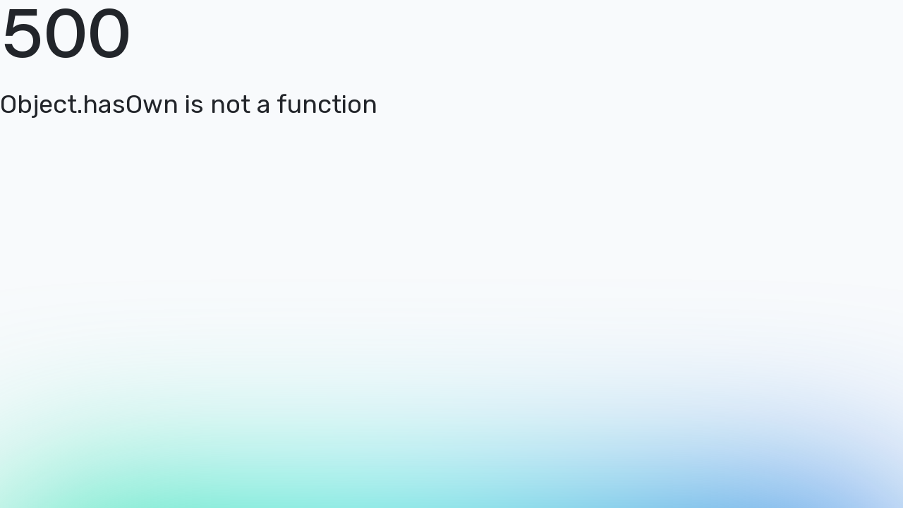

--- FILE ---
content_type: text/html;charset=utf-8
request_url: https://corporate.cryptolearningclub.org/contact
body_size: 15959
content:
<!DOCTYPE html><html  lang="en" data-capo=""><head><meta charset="utf-8">
<meta name="viewport" content="width=device-width, initial-scale=1">
<title>Contact Us - CLC | Get in Touch for Web3 Education Services</title>
<link rel="preconnect" href="https://fonts.googleapis.com">
<link rel="preconnect" href="https://fonts.gstatic.com" crossorigin>
<link rel="stylesheet" href="https://fonts.googleapis.com/css2?family=Host+Grotesk:wght@400;500;600;700&display=swap">
<link rel="stylesheet" href="https://fonts.googleapis.com/css2?family=Rubik:wght@400;500;600;700&display=swap">
<style>@layer reset,base,furo,app;</style>
<style>:root{--palette-slate-050:#f8fafc;--palette-slate-100:#f1f5f9;--palette-slate-200:#e2e8f0;--palette-slate-300:#cbd5e1;--palette-slate-400:#94a3b8;--palette-slate-500:#64748b;--palette-slate-600:#475569;--palette-slate-700:#334155;--palette-slate-800:#1e293b;--palette-slate-900:#0f172a;--palette-slate-950:#020617;--palette-gray-050:#f8fafc;--palette-gray-100:#f1f2f4;--palette-gray-200:#e0e2e6;--palette-gray-300:#d2d5db;--palette-gray-400:#c4c7cf;--palette-gray-500:#b4b9c3;--palette-gray-600:#8b93a2;--palette-gray-700:#646c7d;--palette-gray-800:#424752;--palette-gray-900:#22252a;--palette-gray-950:#101114;--palette-zinc-050:#fafafa;--palette-zinc-100:#f4f4f5;--palette-zinc-200:#e4e4e7;--palette-zinc-300:#d4d4d8;--palette-zinc-400:#a1a1aa;--palette-zinc-500:#71717a;--palette-zinc-600:#52525b;--palette-zinc-700:#3f3f46;--palette-zinc-800:#27272a;--palette-zinc-900:#18181b;--palette-zinc-950:#09090b;--palette-neutral-050:#fafafa;--palette-neutral-100:#f5f5f5;--palette-neutral-200:#e5e5e5;--palette-neutral-300:#d4d4d4;--palette-neutral-400:#a3a3a3;--palette-neutral-500:#737373;--palette-neutral-600:#525252;--palette-neutral-700:#404040;--palette-neutral-800:#262626;--palette-neutral-900:#171717;--palette-neutral-950:#0a0a0a;--palette-stone-050:#fafaf9;--palette-stone-100:#f5f5f4;--palette-stone-200:#e7e5e4;--palette-stone-300:#d6d3d1;--palette-stone-400:#a8a29e;--palette-stone-500:#78716c;--palette-stone-600:#57534e;--palette-stone-700:#44403c;--palette-stone-800:#292524;--palette-stone-900:#1c1917;--palette-stone-950:#0c0a09;--palette-red-050:#fef2f2;--palette-red-100:#fee2e2;--palette-red-200:#fecaca;--palette-red-300:#fca5a5;--palette-red-400:#f87171;--palette-red-500:#ef4444;--palette-red-600:#dc2626;--palette-red-700:#b91c1c;--palette-red-800:#991b1b;--palette-red-900:#7f1d1d;--palette-red-950:#450a0a;--palette-orange-050:#fff7ed;--palette-orange-100:#ffedd5;--palette-orange-200:#fed7aa;--palette-orange-300:#fdba74;--palette-orange-400:#fb923c;--palette-orange-500:#f97316;--palette-orange-600:#ea580c;--palette-orange-700:#c2410c;--palette-orange-800:#9a3412;--palette-orange-900:#7c2d12;--palette-orange-950:#431407;--palette-amber-050:#fffbeb;--palette-amber-100:#fef3c7;--palette-amber-200:#fde68a;--palette-amber-300:#fcd34d;--palette-amber-400:#fbbf24;--palette-amber-500:#f59e0b;--palette-amber-600:#d97706;--palette-amber-700:#b45309;--palette-amber-800:#92400e;--palette-amber-900:#78350f;--palette-amber-950:#451a03;--palette-yellow-050:#fefce8;--palette-yellow-100:#fef9c3;--palette-yellow-200:#fef08a;--palette-yellow-300:#fde047;--palette-yellow-400:#facc15;--palette-yellow-500:#eab308;--palette-yellow-600:#ca8a04;--palette-yellow-700:#a16207;--palette-yellow-800:#854d0e;--palette-yellow-900:#713f12;--palette-yellow-950:#422006;--palette-lime-050:#f7fee7;--palette-lime-100:#ecfccb;--palette-lime-200:#d9f99d;--palette-lime-300:#bef264;--palette-lime-400:#a3e635;--palette-lime-500:#84cc16;--palette-lime-600:#65a30d;--palette-lime-700:#4d7c0f;--palette-lime-800:#3f6212;--palette-lime-900:#365314;--palette-green-050:#f0fdf4;--palette-green-100:#dcfce7;--palette-green-200:#bbf7d0;--palette-green-300:#86efac;--palette-green-400:#4ade80;--palette-green-500:#22c55e;--palette-green-600:#16a34a;--palette-green-700:#15803d;--palette-green-800:#166534;--palette-green-900:#14532d;--palette-green-950:#052e16;--palette-emerald-050:#ecfdf5;--palette-emerald-100:#d1fae5;--palette-emerald-200:#a7f3d0;--palette-emerald-300:#6ee7b7;--palette-emerald-400:#34d399;--palette-emerald-500:#10b981;--palette-emerald-600:#059669;--palette-emerald-700:#047857;--palette-emerald-800:#065f46;--palette-emerald-900:#064e3b;--palette-emerald-950:#022c22;--palette-teal-050:#f0fdfa;--palette-teal-100:#ccfbf1;--palette-teal-200:#99f6e4;--palette-teal-300:#5eead4;--palette-teal-400:#2dd4bf;--palette-teal-500:#14b8a6;--palette-teal-600:#0d9488;--palette-teal-700:#0f766e;--palette-teal-800:#115e59;--palette-teal-900:#134e4a;--palette-teal-950:#042f2e;--palette-cyan-050:#ecfeff;--palette-cyan-100:#cffafe;--palette-cyan-200:#a5f3fc;--palette-cyan-300:#67e8f9;--palette-cyan-400:#22d3ee;--palette-cyan-500:#06b6d4;--palette-cyan-600:#0891b2;--palette-cyan-700:#0e7490;--palette-cyan-800:#155e75;--palette-cyan-900:#164e63;--palette-cyan-950:#083344;--palette-sky-050:#f0f9ff;--palette-sky-100:#e0f2fe;--palette-sky-200:#bae6fd;--palette-sky-300:#7dd3fc;--palette-sky-400:#38bdf8;--palette-sky-500:#0ea5e9;--palette-sky-600:#0284c7;--palette-sky-700:#0369a1;--palette-sky-800:#075985;--palette-sky-900:#0c4a6e;--palette-sky-950:#082f49;--palette-blue-050:#eff6ff;--palette-blue-100:#dbeafe;--palette-blue-200:#bfdbfe;--palette-blue-300:#93c5fd;--palette-blue-400:#60a5fa;--palette-blue-500:#3b82f6;--palette-blue-600:#2563eb;--palette-blue-700:#1d4ed8;--palette-blue-800:#1e40af;--palette-blue-900:#1e3a8a;--palette-blue-950:#172554;--palette-indigo-050:#eef2ff;--palette-indigo-100:#e0e7ff;--palette-indigo-200:#c7d2fe;--palette-indigo-300:#a5b4fc;--palette-indigo-400:#818cf8;--palette-indigo-500:#6366f1;--palette-indigo-600:#4f46e5;--palette-indigo-700:#4338ca;--palette-indigo-800:#3730a3;--palette-indigo-900:#312e81;--palette-indigo-950:#1e1b4b;--palette-violet-050:#f5f3ff;--palette-violet-100:#ede9fe;--palette-violet-200:#ddd6fe;--palette-violet-300:#c4b5fd;--palette-violet-400:#a78bfa;--palette-violet-500:#8b5cf6;--palette-violet-600:#7c3aed;--palette-violet-700:#6d28d9;--palette-violet-800:#5b21b6;--palette-violet-900:#4c1d95;--palette-violet-950:#2e1065;--color-purple-050:#faf5ff;--color-purple-100:#f3e8ff;--color-purple-200:#e9d5ff;--color-purple-300:#d8b4fe;--color-purple-400:#c084fc;--color-purple-500:#a855f7;--color-purple-600:#9333ea;--color-purple-700:#7e22ce;--color-purple-800:#6b21a8;--color-purple-900:#581c87;--color-purple-950:#3b0764;--color-fuchsia-050:#fdf4ff;--color-fuchsia-100:#fae8ff;--color-fuchsia-200:#f5d0fe;--color-fuchsia-300:#f0abfc;--color-fuchsia-400:#e879f9;--color-fuchsia-500:#d946ef;--color-fuchsia-600:#c026d3;--color-fuchsia-700:#a21caf;--color-fuchsia-800:#86198f;--color-fuchsia-900:#701a75;--color-fuchsia-950:#4a044e;--color-pink-050:#fdf2f8;--color-pink-100:#fce7f3;--color-pink-200:#fbcfe8;--color-pink-300:#f9a8d4;--color-pink-400:#f472b6;--color-pink-500:#ec4899;--color-pink-600:#db2777;--color-pink-700:#be185d;--color-pink-800:#9d174d;--color-pink-900:#831843;--color-pink-950:#500724;--palette-rose-050:#fff1f2;--palette-rose-100:#ffe4e6;--palette-rose-200:#fecdd3;--palette-rose-300:#fda4af;--palette-rose-400:#fb7185;--palette-rose-500:#f43f5e;--palette-rose-600:#e11d48;--palette-rose-700:#be123c;--palette-rose-800:#9f1239;--palette-rose-900:#881337;--palette-rose-950:#4c0519}</style>
<style>:root{--value-z-index-layer-content:0000000;--value-z-index-layer-staying:1000000;--value-z-index-layer-overlay:2000000}</style>
<style>@layer reset{*,:after,:before{box-sizing:border-box}html{scroll-behavior:smooth}body,figure{margin:0}ol,ul{list-style:none}dl,ol,ul{margin:0;padding:0}dd,dt{margin:0}a{text-decoration:none}audio,canvas,embed,iframe,img,object,picture,svg,video{vertical-align:middle}h1,h2,h3,h4,h5,h6{font-size:1rem;font-weight:700;line-height:1;margin-block:0;margin-inline:0}p{line-height:var(--value-golden-ratio);margin:0}button,dialog{border:none;padding-block:0;padding-inline:0}button{background:none;cursor:pointer;line-height:1}fieldset{border:none;margin-inline:0;padding-block:0;padding-inline:0}}</style>
<style>@layer base{button:not([class]){background-color:var(--color-primary);border:none;border-radius:.25rem;color:var(--color-text-primary);display:inline-block;padding-block:.5rem;padding-inline:1rem}button:not([class]):hover{opacity:.75}button:not([class]):disabled{filter:grayscale(100%)}input{padding-block:.25rem;padding-inline:.5rem}section+section{margin-block-start:2rem}p+p{margin-block-start:1.5rem}h1{font-size:2rem;text-transform:capitalize}h1+*{margin-block-start:2rem}h2{font-size:1.5rem}h2+*{margin-block-start:1.5rem}h3{font-size:1.2rem}h3+*{margin-block-start:1.2rem}header,nav{z-index:calc(var(--value-z-index-layer-staying))}}</style>
<style>.-trigger-unlock-checkbox:where(input[type=checkbox]:not(:checked),:has(input[type=checkbox]:not(:checked)))~:where(.-aim-unlock,* .-aim-unlock){filter:saturate(0);pointer-events:none}.-trigger-unlock-radio~:where(.-aim-unlock,* .-aim-unlock){filter:saturate(0);pointer-events:none}.-trigger-unlock-radio:is(input[type=radio]:checked,:has(input[type=radio]:checked))~:where(.-aim-unlock,* .-aim-unlock){filter:inherit;pointer-events:inherit}body:has(dialog[open]){overflow:hidden}</style>
<style>:root{--color-background:var(--palette-gray-050);--color-text:var(--palette-gray-950);--color-border:var(--palette-gray-800);--color-background-highlight:var(--palette-gray-800);--color-text-highlight:var(--palette-gray-200);--color-background-hover:var(--palette-gray-600);--color-text-hover:var(--palette-gray-200);--color-disabled:var(--palette-gray-300)}</style>
<style>:root{--palette-black:#000;--palette-white:#fff;--palette-brand-050:#f0f9fe;--palette-brand-200:#bbe1fc;--palette-brand-300:#8fcdf9;--palette-brand-400:#5ab5f7;--palette-brand-500:#1295f3;--palette-brand-600:#0b84da;--palette-brand-700:#0a75c2;--palette-gray-050:#f8fafc;--palette-gray-100:#f1f2f4;--palette-gray-200:#e0e2e6;--palette-gray-300:#d2d5db;--palette-gray-400:#c4c7cf;--palette-gray-600:#8b93a2;--palette-gray-700:#646c7d;--palette-gray-800:#424752;--palette-gray-900:#22252a;--palette-ivory:rgba(248,250,252,.4);--color-subtle:var(--palette-gray-050);--color-default:var(--palette-gray-100);--color-disabled:var(--palette-gray-200);--color-white:var(--palette-white);--color-black:var(--palette-black);--color-background:var(--palette-gray-050);--color-background-header:var(--palette-ivory);--color-background-nav:var(--palette-ivory);--color-text:var(--palette-gray-900);--color-text-title:var(--palette-gray-900);--color-text-body:var(--palette-gray-800);--color-text-subtitle:var(--palette-gray-700);--color-text-caption:var(--palette-gray-600);--color-text-disabled:var(--palette-gray-300);--color-text-negative:var(--palette-gray-050);--color-border-default:var(--palette-gray-200);--color-border-disabled:var(--palette-gray-300);--color-border-darker:var(--palette-gray-400);--color-border-section:rgba(224,226,230,.25);--color-border-image-section:linear-gradient(90deg,#e0e2e600,#e0e2e6,#e0e2e600) 1;--color-border-image-vertical:linear-gradient(180deg,rgba(224,226,230,0) 0%,#e0e2e6 53.85%,rgba(224,226,230,0)) 1;--color-border-image-horizontal:linear-gradient(90deg,rgba(224,226,230,0) 0%,#e0e2e6 53.85%,rgba(224,226,230,0)) 1;--size-border-radius-2x-small:.125rem;--size-border-radius-x-small:.25rem;--size-border-radius-small:.375rem;--size-border-radius-medium:.5rem;--size-border-radius-large:.625rem;--size-border-radius-x-large:.75rem;--size-border-radius-2x-large:.875rem;--size-border-radius-3x-large:1rem;--size-border-radius-4x-large:1.25rem;--size-border-radius-5x-large:1.5rem;--size-border-radius-rounded:625rem;--color-brand-surface-subtle:var(--palette-brand-050);--color-brand-surface-lighter:var(--palette-brand-200);--color-brand-surface-default:var(--palette-brand-500);--color-brand-surface-darker:var(--palette-brand-600);--color-brand-text-label-lighter:var(--palette-brand-300);--color-brand-text-label-default:var(--palette-brand-500);--color-brand-text-label-darker:var(--palette-brand-700);--font-family-title:"Host Grotesk",sans-serif;--font-family-body:"Rubik",sans-serif;--font-weight-regular:400;--font-weight-medium:500;--font-weight-semibold:600;--font-weight-bold:700;--font-size-x-small:.75rem;--font-size-small:.875rem;--font-size-medium:1rem;--font-size-large:1.125rem;--font-size-x-large:1.25rem;--font-size-2x-large:1.5rem;--font-size-3x-large:1.75rem;--font-size-4x-large:2.25rem;--font-size-5x-large:3rem;--font-size-6x-large:4rem;--size-spacing-3x-small:.125rem;--size-spacing-2x-small:.25rem;--size-spacing-x-small:.5rem;--size-spacing-small:.75rem;--size-spacing-medium:1rem;--size-spacing-large:1.25rem;--size-spacing-x-large:1.5rem;--size-spacing-2x-large:1.75rem;--size-spacing-3x-large:2rem;--size-spacing-4x-large:2.25rem;--size-spacing-5x-large:2.5rem;--size-spacing-6x-large:3rem;--size-spacing-7x-large:3.25rem;--size-spacing-8x-large:3.5rem;--size-thinnest:1px;--size-thin:1.5px;--size-screen-height:100dvh;--size-header-height:4.75rem;--size-footer-height:6rem;--size-nav-width:15rem;--size-content-max-width:75rem;--size-article-max-width:50rem;--size-mobile-width:30rem;--size-tablet-width:48rem;--size-desktop-width:64rem;--color-card-background:var(--palette-white);--value-golden-ratio:1.618;--color-prose-code-background:var(--palette-gray-100);--color-prose-code-text:var(--palette-gray-900);--color-prose-code-border:var(--palette-gray-200);--color-prose-blockquote-background:var(--palette-brand-050);--color-prose-blockquote-border:var(--palette-brand-500);--color-prose-blockquote-text:var(--palette-gray-800);--color-prose-table-border:var(--palette-gray-200);--color-prose-table-header-background:var(--palette-gray-100);--color-prose-table-row-hover:var(--palette-gray-050);--color-prose-link:var(--palette-brand-600);--color-prose-link-hover:var(--palette-brand-600);--color-prose-highlight:rgba(18,149,243,.1);--size-prose-code-border-radius:var(--size-border-radius-x-small);--size-prose-blockquote-border-width:.25rem;--size-prose-table-border-width:var(--size-thinnest);--transition-timing-slow:cubic-bezier(.4,0,.2,1)}</style>
<style>body{background-color:var(--color-background);color:var(--color-text);font-family:var(--font-family-body)}h1,h2,h3,h4,h5,h6{font-family:var(--font-family-title)}</style>
<style>.app-layout[data-v-186893cc]{display:flex;flex-direction:column;min-height:100dvh}.app-layout>.contents[data-v-186893cc]{flex:1}</style>
<style>.unit-header[data-v-0e9611c3]{-webkit-backdrop-filter:blur(.75rem);backdrop-filter:blur(.75rem);background-color:var(--color-background-header);border-block-end:var(--size-thinnest) solid var(--color-border-section);-o-border-image:var(--color-border-image-section);border-image:var(--color-border-image-section);height:var(--size-header-height);margin-inline:auto;max-width:var(--size-content-max-width);width:100%}.unit-header>.contents[data-v-0e9611c3]{align-items:center;display:flex;justify-content:space-between;padding-block:var(--size-spacing-medium);padding-inline:var(--size-spacing-x-large);@media (64rem < width){padding-inline:0}}.unit-header>.contents>.nav[data-v-0e9611c3]{align-items:center;display:flex;font-family:var(--font-family-title);gap:var(--size-spacing-5x-large);@media (width < 48rem){display:none;gap:var(--size-spacing-3x-large)}}.unit-header>.contents>.nav>.link[data-v-0e9611c3]{color:var(--color-text-body);font-size:var(--font-size-large);font-weight:var(--font-weight-medium)}.unit-header>.contents>.nav>.link[data-v-0e9611c3]:hover{opacity:.85}.unit-header>.contents>.nav>.link.active[data-v-0e9611c3]{color:var(--color-brand-text-label-default)}.unit-header>.contents>.nav>.products-dropdown[data-v-0e9611c3]{position:relative}.unit-header>.contents>.nav>.products-dropdown[data-v-0e9611c3]:after{background-color:transparent;content:"";height:2.5rem;left:0;position:absolute;top:0;width:100%}.unit-header>.contents>.nav>.products-dropdown>.products-trigger[data-v-0e9611c3]{align-items:center;color:var(--color-text-body);cursor:pointer;display:flex;font-family:var(--font-family-title);font-size:var(--font-size-large);font-weight:var(--font-weight-medium);gap:var(--size-spacing-x-small)}.unit-header>.contents>.nav>.products-dropdown>.products-trigger.active[data-v-0e9611c3],.unit-header>.contents>.nav>.products-dropdown>.products-trigger.active .caret-icon[data-v-0e9611c3]{color:var(--color-brand-text-label-default)}.unit-header>.contents>.nav>.products-dropdown:hover .products-trigger[data-v-0e9611c3]{opacity:.85}.caret-icon[data-v-0e9611c3]{color:var(--color-text-body);transition:transform .2s ease}.unit-header>.contents>.nav>.products-dropdown:hover .caret-icon[data-v-0e9611c3]{transform:rotate(180deg)}.unit-header>.contents>.nav>.products-dropdown>.dropdown-menu[data-v-0e9611c3]{background:var(--color-white);border-radius:var(--size-border-radius-3x-large);box-shadow:-.125rem .1875rem .625rem #0000001a;left:0;opacity:0;padding:var(--size-spacing-small);position:absolute;top:calc(100% + var(--size-spacing-small));transform:translateY(calc(var(--size-spacing-x-small)*-1));transition:opacity .2s ease,visibility .2s ease,transform .2s ease;visibility:hidden;width:23.75rem;z-index:calc(var(--value-z-index-layer-staying) + 1)}.unit-header>.contents>.nav>.products-dropdown:hover .dropdown-menu[data-v-0e9611c3]{opacity:1;transform:translateY(0);visibility:visible}.unit-header>.contents>.nav>.products-dropdown>.dropdown-menu>.dropdown-item[data-v-0e9611c3]{border-radius:var(--size-border-radius-x-large);display:flex;flex-direction:column;gap:var(--size-spacing-2x-small);padding:var(--size-spacing-medium);text-decoration:none;transition:background-color .2s ease}.unit-header>.contents>.nav>.products-dropdown>.dropdown-menu>.dropdown-item[data-v-0e9611c3]:hover{background-color:var(--color-default)}.unit-header>.contents>.nav>.products-dropdown>.dropdown-menu>.dropdown-item>.item-title[data-v-0e9611c3]{color:var(--color-text-body);font-family:var(--font-family-title);font-size:var(--font-size-large);font-weight:var(--font-weight-medium)}.unit-header>.contents>.nav>.products-dropdown>.dropdown-menu>.dropdown-item>.item-description[data-v-0e9611c3]{color:var(--color-text-caption);font-family:var(--font-family-body);font-size:var(--font-size-small);font-weight:var(--font-weight-regular)}</style>
<style>.unit-button-link[data-v-e4aab52d]{align-items:center;border:var(--size-thin) solid var(--color-border-default);border-radius:var(--size-border-radius-rounded);color:var(--color-text-body);display:flex;gap:var(--size-spacing-x-small);justify-content:center;padding-block:var(--size-spacing-x-small);padding-inline-end:var(--size-spacing-medium);padding-inline-start:var(--size-spacing-x-small)}.unit-button-link[data-v-e4aab52d]:hover{opacity:.85}</style>
<style>.unit-mobile-menu[data-v-99c778ff]{display:none;position:relative;@media (width < 48rem){display:block}}.unit-mobile-menu>.checkbox[data-v-99c778ff],.unit-mobile-menu>.overlay>.content>.items>.products>.products-checkbox[data-v-99c778ff]{display:none}.unit-mobile-menu>.icon[data-v-99c778ff]{cursor:pointer;display:flex;flex-direction:column;gap:var(--size-spacing-2x-small);padding:var(--size-spacing-x-small)}.unit-mobile-menu>.icon>.line[data-v-99c778ff]{background-color:var(--color-text-body);border-radius:.0625rem;height:.125rem;transform-origin:center;transition:all .3s ease;width:1.5rem}.unit-mobile-menu>.checkbox:checked~.icon>.line[data-v-99c778ff]:first-child{transform:translateY(.375rem) rotate(45deg)}.unit-mobile-menu>.checkbox:checked~.icon>.line[data-v-99c778ff]:nth-child(2){opacity:0}.unit-mobile-menu>.checkbox:checked~.icon>.line[data-v-99c778ff]:nth-child(3){transform:translateY(-.375rem) rotate(-45deg)}.unit-mobile-menu>.overlay[data-v-99c778ff]{background-color:#00000080;height:100vh;inset:0;opacity:0;overflow:hidden;pointer-events:none;position:fixed;transition:all .3s ease;visibility:hidden;width:100vw;z-index:calc(var(--value-z-index-layer-staying) + 1)}.unit-mobile-menu>.checkbox:checked~.overlay[data-v-99c778ff]{opacity:1;pointer-events:auto;visibility:visible}.unit-mobile-menu>.overlay>.overlay-close[data-v-99c778ff]{cursor:pointer;height:100%;inset:0;position:absolute;width:100%;z-index:var(--value-z-index-layer-staying)}.unit-mobile-menu>.overlay>.content[data-v-99c778ff]{background-color:var(--color-white);box-shadow:-.25rem 0 1rem #0000001a;height:100vh;overflow-x:hidden;overflow-y:auto;padding:var(--size-spacing-medium);position:absolute;right:0;top:0;width:23.75rem;-webkit-overflow-scrolling:touch;transform:translate(100%);transition:transform .3s ease;z-index:calc(var(--value-z-index-layer-staying) + 1)}.unit-mobile-menu>.checkbox:checked~.overlay>.content[data-v-99c778ff]{transform:translate(0)}.unit-mobile-menu>.overlay>.content>.close[data-v-99c778ff]{align-items:center;border-block-end:var(--size-thinnest) solid var(--color-border-section);color:var(--color-text-body);cursor:pointer;display:flex;gap:var(--size-spacing-x-small);justify-content:flex-end;padding-block:var(--size-spacing-medium) 0}.unit-mobile-menu>.overlay>.content>.close[data-v-99c778ff]:hover{opacity:.7}.unit-mobile-menu>.overlay>.content>.items[data-v-99c778ff]{display:flex;flex-direction:column;gap:var(--size-spacing-x-large);margin-block-start:var(--size-spacing-large);padding-block-end:var(--size-spacing-x-small)}.unit-mobile-menu>.overlay>.content>.items>.item[data-v-99c778ff]{align-items:center;color:var(--color-text-body);display:flex;font-family:var(--font-family-title);font-size:var(--font-size-large);font-weight:var(--font-weight-medium);justify-content:flex-start;text-decoration:none;transition:color var(--duration-transition-short) ease}.unit-mobile-menu>.overlay>.content>.items>.item[data-v-99c778ff]:hover{color:var(--color-brand-text-label-default)}.unit-mobile-menu>.overlay>.content>.items>.products>.trigger[data-v-99c778ff]{align-items:center;color:var(--color-text-title);cursor:pointer;display:flex;font-family:var(--font-family-title);font-size:var(--font-size-large);font-weight:var(--font-weight-medium);gap:var(--size-spacing-x-small);width:100%}.unit-mobile-menu>.overlay>.content>.items>.products>.trigger.active[data-v-99c778ff]{color:var(--color-brand-text-label-default)}.unit-mobile-menu>.overlay>.content>.items>.products>.trigger>.caret[data-v-99c778ff]{transition:transform .3s ease}.unit-mobile-menu>.overlay>.content>.items>.products>.products-checkbox:checked~.trigger>.caret[data-v-99c778ff]{transform:rotate(180deg)}.unit-mobile-menu>.overlay>.content>.items>.products>.dropdown[data-v-99c778ff]{border-radius:var(--size-border-radius-3x-large);max-height:0;opacity:0;overflow:hidden;transform:translateY(-.5rem);transition:all .3s ease}.unit-mobile-menu>.overlay>.content>.items>.products>.products-checkbox:checked~.dropdown[data-v-99c778ff]{max-height:20rem;opacity:1;transform:translateY(0)}.unit-mobile-menu>.overlay>.content>.items>.products>.dropdown>.dropdown-item[data-v-99c778ff]{border-radius:var(--size-border-radius-small);color:var(--color-text-title);display:block;padding:var(--size-spacing-small);text-decoration:none;transition:background-color var(--duration-transition-short) ease}.unit-mobile-menu>.overlay>.content>.items>.products>.dropdown>.dropdown-item[data-v-99c778ff]:hover{background-color:var(--color-default)}.unit-mobile-menu>.overlay>.content>.items>.products>.dropdown>.dropdown-item>.info[data-v-99c778ff]{display:flex;flex-direction:column;gap:var(--size-spacing-2x-small)}.unit-mobile-menu>.overlay>.content>.items>.products>.dropdown>.dropdown-item>.info>.title[data-v-99c778ff]{color:var(--color-text-title);font-family:var(--font-family-title);font-size:var(--font-size-large);font-weight:var(--font-weight-medium)}.unit-mobile-menu>.overlay>.content>.items>.products>.dropdown>.dropdown-item>.info>.desc[data-v-99c778ff]{color:var(--color-text-caption);font-family:var(--font-family-body);font-size:var(--font-size-small);font-weight:var(--font-weight-regular)}.unit-mobile-menu>.overlay>.content>.cta[data-v-99c778ff]{margin-block-start:var(--size-spacing-large)}.unit-mobile-menu>.overlay>.content>.cta>.button[data-v-99c778ff]{justify-content:center;width:-moz-fit-content;width:fit-content}</style>
<style>.unit-contact[data-v-c8d1742f]{border-block:var(--size-thinnest) solid transparent;-o-border-image:var(--color-border-image-horizontal);border-image:var(--color-border-image-horizontal);display:flex;flex-wrap:wrap;gap:var(--size-spacing-6x-large);margin-block-start:3.5rem;padding-block-end:12rem;padding-block-start:3.5rem;padding-inline:var(--size-spacing-small);position:relative}.unit-contact[data-v-c8d1742f]:before{-o-border-image:var(--color-border-image-vertical);border-image:var(--color-border-image-vertical);border-inline:var(--size-thinnest) solid transparent;content:"";inset:0;position:absolute;z-index:-1}.unit-contact>.content-area[data-v-c8d1742f]{display:flex;flex:1;flex-direction:column;gap:var(--size-spacing-4x-large)}.unit-contact>.content-area>.header[data-v-c8d1742f]{display:flex;flex-direction:column;gap:var(--size-spacing-medium)}.unit-contact>.content-area>.header>.title[data-v-c8d1742f]{font-family:var(--font-family-title);font-size:var(--font-size-2x-large);font-weight:var(--font-weight-medium)}.unit-contact>.content-area>.description-wrapper[data-v-c8d1742f]{color:var(--color-text-subtitle);display:flex;flex-direction:column;padding-inline-start:5rem;@media (width < 48rem){padding-inline-start:1.5rem}}.unit-contact>.form-wrapper[data-v-c8d1742f]{flex:1}.unit-contact>.form-wrapper>.status-message[data-v-c8d1742f]{align-items:center;border-radius:var(--size-border-radius-large);display:flex;flex-wrap:wrap;gap:var(--size-spacing-small);justify-content:center;margin-block-end:var(--size-spacing-medium);padding:var(--size-spacing-medium)}.unit-contact>.form-wrapper>.status-message.success[data-v-c8d1742f]{--background-success:rgba(39,174,96,.1);--border-success:rgba(39,174,96,.3);--color-text-success:#27ae60;background-color:var(--background-success);border:var(--size-thinnest) solid var(--border-success);color:var(--color-text-success)}.unit-contact>.form-wrapper>.status-message.error[data-v-c8d1742f]{--background-error:rgba(231,76,60,.1);--border-error:rgba(231,76,60,.3);--color-text-error:#e74c3c;background-color:var(--background-error);border:var(--size-thinnest) solid var(--border-error);color:var(--color-text-error)}.unit-contact>.form-wrapper>.status-message>.message-icon[data-v-c8d1742f]{font-size:var(--font-size-large);font-weight:var(--font-weight-bold);min-width:1.5rem}.unit-contact>.form-wrapper>.status-message>.message-text[data-v-c8d1742f]{flex:1;margin:0}.unit-contact>.form-wrapper>.status-message>.reset-button[data-v-c8d1742f]{background:transparent;border:var(--size-thinnest) solid;border-radius:var(--size-border-radius-medium);color:inherit;cursor:pointer;font-family:var(--font-family-body);font-size:var(--font-size-small);padding-block:.5rem;padding-inline:var(--size-spacing-small);transition:opacity .3s}.unit-contact>.form-wrapper>.status-message>.reset-button[data-v-c8d1742f]:hover{opacity:.8}.unit-contact>.form-wrapper>.contact-form[data-v-c8d1742f]{display:flex;flex-direction:column;gap:var(--size-spacing-medium)}.unit-contact>.form-wrapper>.contact-form>.form-input[data-v-c8d1742f]{display:flex;flex-direction:column;font-size:var(--font-size-small);gap:.25rem}.unit-contact>.form-wrapper>.contact-form>.form-input.terms[data-v-c8d1742f]{align-items:center;flex-direction:row;gap:var(--size-spacing-small)}.unit-contact>.form-wrapper>.contact-form>.form-input>.label-text[data-v-c8d1742f]{color:var(--color-text-body);font-size:var(--font-size-small);font-weight:var(--font-weight-medium)}.unit-contact>.form-wrapper>.contact-form>.form-input>.input[data-v-c8d1742f]{border:var(--size-thinnest) solid var(--color-border-default);border-radius:var(--size-border-radius-large);color:var(--color-text-body);font-family:var(--font-family-body);font-size:var(--font-size-small);font-weight:var(--font-weight-regular);padding:var(--size-spacing-small);transition:border-color .3s,opacity .3s}.unit-contact>.form-wrapper>.contact-form>.form-input>.input[data-v-c8d1742f]:focus-visible{border-color:var(--color-brand-surface-default);outline-color:var(--color-brand-surface-default)}.unit-contact>.form-wrapper>.contact-form>.form-input>.input[data-v-c8d1742f]:disabled{cursor:not-allowed;opacity:.6}.unit-contact>.form-wrapper>.contact-form>.form-input>.input.checkbox[data-v-c8d1742f]{accent-color:var(--color-brand-surface-default);border:var(--size-thinnest) solid var(--color-border-default);border-radius:var(--size-border-radius-small);height:1.125rem;margin:0;width:1.125rem}.unit-contact>.form-wrapper>.contact-form>.form-input>.input.textarea[data-v-c8d1742f]{min-height:10rem;resize:vertical}.unit-contact>.form-wrapper>.contact-form>.recaptcha-wrapper[data-v-c8d1742f]{margin-block:var(--size-spacing-small)}.unit-contact>.form-wrapper>.contact-form>.submit-button[data-v-c8d1742f]{align-items:center;background:linear-gradient(135deg,#1295f3,#15d1be);border-radius:var(--size-border-radius-rounded);color:var(--color-subtle);cursor:pointer;display:flex;font-family:var(--font-family-body);font-weight:var(--font-weight-medium);gap:var(--size-spacing-x-small);height:2.75rem;justify-content:center;padding-block:.625rem;padding-inline:var(--size-spacing-medium);transition:opacity .3s;width:12.5rem;@media (width < 48rem){width:100%}}.unit-contact>.form-wrapper>.contact-form>.submit-button[data-v-c8d1742f]:hover:not(:disabled){opacity:.8}.unit-contact>.form-wrapper>.contact-form>.submit-button[data-v-c8d1742f]:disabled{cursor:not-allowed;opacity:.6}.unit-contact .text-bold[data-v-c8d1742f]{color:var(--color-text-body);font-weight:var(--font-weight-medium)}</style>
<style>.unit-section-layout[data-v-1ffeb025]{position:relative}.unit-section-layout>.background[data-v-1ffeb025]{inset:0;position:absolute;z-index:-1}.contents[data-v-1ffeb025]{margin-inline:auto;max-width:var(--size-content-max-width);padding-block:6.5rem 4rem;padding-inline:var(--size-spacing-x-small);@media (width < 64rem){padding-block:var(--size-spacing-6x-large) var(--size-spacing-4x-large);padding-inline:var(--size-spacing-x-large)}@media (width < 48rem){padding-block:var(--size-spacing-4x-large) var(--size-spacing-3x-large);padding-inline:var(--size-spacing-medium)}}</style>
<style>.unit-section-title[data-v-4e7f500f]{display:flex;flex-direction:column;gap:var(--size-spacing-x-small)}.unit-section-title.align-left[data-v-4e7f500f]{align-items:flex-start}.unit-section-title.align-right[data-v-4e7f500f]{align-items:flex-end}.subtitle-wrapper[data-v-4e7f500f],.unit-section-title.align-center[data-v-4e7f500f]{align-items:center}.subtitle-wrapper[data-v-4e7f500f]{display:flex;font-family:var(--font-family-title);font-size:var(--font-size-large);font-weight:var(--font-weight-medium);gap:var(--size-spacing-2x-small)}.subtitle-wrapper>.subtitle-bracket.left[data-v-4e7f500f]{background:linear-gradient(135deg,#009dff,#15d1be);background-clip:text;-webkit-background-clip:text;-webkit-text-fill-color:transparent}.subtitle-wrapper>.subtitle-text[data-v-4e7f500f]{color:var(--color-text-subtitle);font-family:var(--font-family-title)}.subtitle-wrapper>.subtitle-bracket.right[data-v-4e7f500f]{background:linear-gradient(135deg,#15d1be,#009dff);background-clip:text;-webkit-background-clip:text;-webkit-text-fill-color:transparent}.title[data-v-4e7f500f]{color:var(--color-text-title);font-family:var(--font-family-title);font-size:var(--font-size-5x-large);font-weight:var(--font-weight-bold);margin:0;@media (width < 64rem){font-size:var(--font-size-5x-large)}@media (width < 48rem){font-size:var(--font-size-4x-large)}}.title.align-left[data-v-4e7f500f]{text-align:left}.title.align-right[data-v-4e7f500f]{text-align:right}.title.align-center[data-v-4e7f500f]{text-align:center}</style>
<style>.unit-footer[data-v-2b73edfb]{position:relative}.unit-footer>.background[data-v-2b73edfb]{height:100%;left:0;position:absolute;top:0;width:100%;z-index:-1}.unit-footer>.contents[data-v-2b73edfb]{display:flex;flex-wrap:wrap;gap:var(--size-spacing-3x-large);justify-content:space-between;margin-inline:auto;max-width:var(--size-content-max-width);padding-block-start:6.5rem;width:100%;@media (width < 64rem){padding-inline:var(--size-spacing-medium)}@media (width < 48rem){flex-direction:column}}.unit-footer>.contents>.left[data-v-2b73edfb]{min-width:13.5rem}.unit-footer>.contents>.left[data-v-2b73edfb]>.unit-button-link{margin-block-start:var(--size-spacing-3x-large);width:-moz-fit-content;width:fit-content;@media (width < 48rem){margin-block-start:var(--size-spacing-medium)}}.unit-footer>.contents>.menus[data-v-2b73edfb],.unit-footer>.contents>.products[data-v-2b73edfb]{display:flex;flex-direction:column;gap:var(--size-spacing-medium)}.unit-footer>.contents>.menus>.item[data-v-2b73edfb]:first-child,.unit-footer>.contents>.products>.item[data-v-2b73edfb]:first-child{color:var(--color-text-caption);text-transform:uppercase;@media (width < 48rem){color:var(--color-text-body)}}.unit-footer>.contents>.menus>.item>.link[data-v-2b73edfb],.unit-footer>.contents>.products>.item>.link[data-v-2b73edfb]{color:var(--color-text-body)}.unit-footer>.contents>.right[data-v-2b73edfb]{display:flex;flex-direction:column;gap:var(--size-spacing-3x-large);max-width:24rem;@media (width < 48rem){gap:var(--size-spacing-medium)}}.unit-footer>.contents>.right>.socials[data-v-2b73edfb]{display:flex;gap:var(--size-spacing-medium)}.unit-footer>.contents>.right>.description[data-v-2b73edfb]{color:var(--color-text-subtitle);font-size:var(--font-size-medium);text-wrap:pretty}.unit-footer>.copyright[data-v-2b73edfb]{--color-border-top-copyright:rgba(224,226,230,0);border-top:var(--size-thinnest) solid var(--color-border-default);display:flex;flex-wrap:wrap-reverse;gap:var(--size-spacing-medium);justify-content:space-between;margin-block-start:var(--size-spacing-3x-large);margin-inline:auto;max-width:var(--size-content-max-width);padding-block:var(--size-spacing-5x-large);@media (width < 64rem){padding-inline:var(--size-spacing-medium)}@media (width < 48rem){margin-block-start:var(--size-spacing-x-large)}}.unit-footer>.copyright>.text[data-v-2b73edfb]{color:var(--color-text-caption)}.unit-footer>.copyright>.links[data-v-2b73edfb]{display:flex;gap:var(--size-spacing-2x-large)}.unit-footer>.copyright>.links>.link[data-v-2b73edfb]{color:var(--color-text-body)}</style>
<link rel="stylesheet" href="/_nuxt/AppButtonLink.CNbJM9e1.css" crossorigin>
<link rel="stylesheet" href="/_nuxt/SectionLayout.DsWl1_jy.css" crossorigin>
<link rel="stylesheet" href="/_nuxt/SectionTitle.D2crrLvK.css" crossorigin>
<link rel="modulepreload" as="script" crossorigin href="/_nuxt/BdAzvY7G.js">
<link rel="modulepreload" as="script" crossorigin href="/_nuxt/dVxl3cTf.js">
<link rel="modulepreload" as="script" crossorigin href="/_nuxt/S8cKhn4R.js">
<link rel="modulepreload" as="script" crossorigin href="/_nuxt/CqDRg1tK.js">
<link rel="modulepreload" as="script" crossorigin href="/_nuxt/CERelhFi.js">
<link rel="modulepreload" as="script" crossorigin href="/_nuxt/CNCxjsuK.js">
<link rel="modulepreload" as="script" crossorigin href="/_nuxt/CCIZIBCt.js">
<link rel="modulepreload" as="script" crossorigin href="/_nuxt/DmL6I8vm.js">
<link rel="prefetch" as="script" crossorigin href="/_nuxt/CL4WCyFP.js">
<link rel="prefetch" as="script" crossorigin href="/_nuxt/DezMXAlu.js">
<meta name="format-detection" content="telephone=no">
<link rel="icon" type="image/x-icon" href="/favicon.ico">
<meta name="description" content="Contact CLC for Web3 education, blockchain learning courses, smart contract development training, and validator services. Get expert support for your crypto and blockchain learning journey.">
<script type="module" src="/_nuxt/BdAzvY7G.js" crossorigin></script>
<script id="unhead:payload" type="application/json">{"title":"⋯"}</script>
<link rel="preload" as="fetch" fetchpriority="low" crossorigin="anonymous" href="/_nuxt/builds/meta/acbd05e8-12d8-49d1-9727-97bdd8753a82.json"></head><body><div id="__nuxt"><div class="app-layout" data-v-186893cc><header class="unit-header" data-v-186893cc data-v-0e9611c3><div class="contents" data-v-0e9611c3><div class="logo" data-v-0e9611c3><a href="/" class="" data-v-0e9611c3><img src="data:image/svg+xml,%3csvg%20width=&#39;88&#39;%20height=&#39;40&#39;%20viewBox=&#39;0%200%20245%20111&#39;%20fill=&#39;none&#39;%20xmlns=&#39;http://www.w3.org/2000/svg&#39;%3e%3cpath%20d=&#39;M68.4%2014H44.6001L74.1999%2051H99.2299L68.4%2014Z&#39;%20fill=&#39;%231FDCC9&#39;/%3e%3cpath%20d=&#39;M68.4%2096H44.6001L74.1999%2059H99.2299L68.4%2096Z&#39;%20fill=&#39;%231FDCC9&#39;/%3e%3cpath%20d=&#39;M35.3999%2017L47.3999%2032L28.9999%2055H5L35.3999%2017Z&#39;%20fill=&#39;%231EB0FF&#39;/%3e%3cpath%20d=&#39;M35.3999%2093L47.3999%2078L28.9999%2055H5L35.3999%2093Z&#39;%20fill=&#39;%231EB0FF&#39;/%3e%3cpath%20d=&#39;M52.445%2039.7925L57.1997%2045.7358L49.9092%2054.8489H40.3999L52.445%2039.7925Z&#39;%20fill=&#39;%231FDCC9&#39;/%3e%3cpath%20d=&#39;M52.445%2069.9054L57.1997%2063.9621L49.9092%2054.8489H40.3999L52.445%2069.9054Z&#39;%20fill=&#39;%231FDCC9&#39;/%3e%3cpath%20d=&#39;M146.395%2079C141.754%2079%20137.748%2078.0055%20134.377%2076.0166C131.049%2073.9834%20128.488%2071.1768%20126.693%2067.5967C124.898%2063.9724%20124%2059.7956%20124%2055.0663C124%2050.337%20124.898%2046.1602%20126.693%2042.5359C128.488%2038.9116%20131.049%2036.0829%20134.377%2034.0497C137.748%2032.0166%20141.754%2031%20146.395%2031C151.999%2031%20156.596%2032.4144%20160.186%2035.2431C163.777%2038.0718%20165.988%2042.0497%20166.82%2047.1768H156.706C156.18%2044.7017%20155.02%2042.8011%20153.225%2041.4751C151.474%2040.105%20149.153%2039.4199%20146.264%2039.4199C143.549%2039.4199%20141.229%2040.0608%20139.302%2041.3425C137.376%2042.5801%20135.887%2044.3702%20134.836%2046.7127C133.829%2049.0552%20133.326%2051.8398%20133.326%2055.0663C133.326%2058.2928%20133.829%2061.0773%20134.836%2063.4199C135.887%2065.7182%20137.376%2067.5083%20139.302%2068.7901C141.229%2070.0276%20143.549%2070.6464%20146.264%2070.6464C149.153%2070.6464%20151.474%2070.0276%20153.225%2068.7901C154.976%2067.5083%20156.115%2065.6961%20156.64%2063.3536H166.754C165.922%2068.2597%20163.711%2072.105%20160.121%2074.8895C156.574%2077.6298%20151.999%2079%20146.395%2079Z&#39;%20fill=&#39;%2322252A&#39;/%3e%3cpath%20d=&#39;M171.553%2078.2044V31.7956H180.748V70.9779H200.844V78.2044H171.553Z&#39;%20fill=&#39;%2322252A&#39;/%3e%3cpath%20d=&#39;M224.575%2079C219.934%2079%20215.928%2078.0055%20212.557%2076.0166C209.229%2073.9834%20206.668%2071.1768%20204.873%2067.5967C203.078%2063.9724%20202.18%2059.7956%20202.18%2055.0663C202.18%2050.337%20203.078%2046.1602%20204.873%2042.5359C206.668%2038.9116%20209.229%2036.0829%20212.557%2034.0497C215.928%2032.0166%20219.934%2031%20224.575%2031C230.18%2031%20234.777%2032.4144%20238.367%2035.2431C241.957%2038.0718%20244.168%2042.0497%20245%2047.1768H234.886C234.361%2044.7017%20233.201%2042.8011%20231.405%2041.4751C229.654%2040.105%20227.334%2039.4199%20224.444%2039.4199C221.729%2039.4199%20219.409%2040.0608%20217.483%2041.3425C215.556%2042.5801%20214.067%2044.3702%20213.017%2046.7127C212.01%2049.0552%20211.506%2051.8398%20211.506%2055.0663C211.506%2058.2928%20212.01%2061.0773%20213.017%2063.4199C214.067%2065.7182%20215.556%2067.5083%20217.483%2068.7901C219.409%2070.0276%20221.729%2070.6464%20224.444%2070.6464C227.334%2070.6464%20229.654%2070.0276%20231.405%2068.7901C233.157%2067.5083%20234.295%2065.6961%20234.821%2063.3536H244.934C244.102%2068.2597%20241.891%2072.105%20238.301%2074.8895C234.755%2077.6298%20230.18%2079%20224.575%2079Z&#39;%20fill=&#39;%2322252A&#39;/%3e%3c/svg%3e" alt="Logo" loading="lazy" data-v-0e9611c3></a></div><nav class="nav" data-v-0e9611c3><a href="/about-us" class="link" data-v-0e9611c3> About us </a><div class="products-dropdown" data-v-0e9611c3><div class="products-trigger" data-v-0e9611c3> Products <svg class="caret-icon" width="14" height="14" viewBox="0 0 14 14" fill="none" data-v-0e9611c3><path d="M2.625 4.375L7 8.75L11.375 4.375" stroke="currentColor" stroke-width="1.5" stroke-linecap="round" stroke-linejoin="round" data-v-0e9611c3></path></svg></div><div class="dropdown-menu" data-v-0e9611c3><!--[--><a href="/products/dydx-trading-arena" class="dropdown-item" data-v-0e9611c3><div class="item-title" data-v-0e9611c3>dYdX Trading Arena</div><div class="item-description" data-v-0e9611c3>Showcase your skills and compete for rewards.</div></a><a href="/products/token-sender" class="dropdown-item" data-v-0e9611c3><div class="item-title" data-v-0e9611c3>Token Sender</div><div class="item-description" data-v-0e9611c3>Efficiently sending tokens to multiple addresses.</div></a><a href="/products/dydx-validator" class="dropdown-item" data-v-0e9611c3><div class="item-title" data-v-0e9611c3>dYdX Validator</div><div class="item-description" data-v-0e9611c3>Our contribution to network Security and Decentralization.</div></a><a href="/products/cosmos-based-token-sender" class="dropdown-item" data-v-0e9611c3><div class="item-title" data-v-0e9611c3>Cosmos-based Token Sender</div><div class="item-description" data-v-0e9611c3>Efficiently sending tokens to multiple addresses, Cosmos exclusive.</div></a><!--]--></div></div><a href="/articles" class="link" data-v-0e9611c3> Articles </a><a aria-current="page" href="/contact" class="router-link-active router-link-exact-active unit-button-link" data-v-0e9611c3 data-v-e4aab52d><!--[--><img src="data:image/svg+xml,%3csvg%20width=&#39;20&#39;%20height=&#39;20&#39;%20viewBox=&#39;0%200%2020%2020&#39;%20fill=&#39;none&#39;%20xmlns=&#39;http://www.w3.org/2000/svg&#39;%3e%3cpath%20d=&#39;M3.125%2010H16.875&#39;%20stroke=&#39;%23424752&#39;%20stroke-width=&#39;2&#39;%20stroke-linecap=&#39;round&#39;%20stroke-linejoin=&#39;round&#39;/%3e%3cpath%20d=&#39;M11.25%204.375L16.875%2010L11.25%2015.625&#39;%20stroke=&#39;%23424752&#39;%20stroke-width=&#39;2&#39;%20stroke-linecap=&#39;round&#39;%20stroke-linejoin=&#39;round&#39;/%3e%3c/svg%3e" alt="Phone" loading="lazy" data-v-0e9611c3><span data-v-0e9611c3> Contact us </span><!--]--></a></nav><div class="unit-mobile-menu" data-v-0e9611c3 data-v-99c778ff><input id="mobile-menu-toggle" type="checkbox" class="checkbox" data-v-99c778ff><label for="mobile-menu-toggle" class="icon" data-v-99c778ff><span class="line" data-v-99c778ff></span><span class="line" data-v-99c778ff></span><span class="line" data-v-99c778ff></span></label><div class="overlay" data-v-99c778ff><label for="mobile-menu-toggle" class="overlay-close" data-v-99c778ff></label><div class="content" data-v-99c778ff><label for="mobile-menu-toggle" class="close" data-v-99c778ff><svg width="24" height="24" viewBox="0 0 24 24" fill="none" data-v-99c778ff><path d="M18 6L6 18M6 6L18 18" stroke="currentColor" stroke-width="2" stroke-linecap="round" stroke-linejoin="round" data-v-99c778ff></path></svg></label><div class="items" data-v-99c778ff><a href="/about-us" class="item" data-v-99c778ff> About us </a><div class="products" data-v-99c778ff><input id="mobile-products-toggle" type="checkbox" class="products-checkbox" data-v-99c778ff><label for="mobile-products-toggle" class="item trigger" data-v-99c778ff> Products <svg class="caret" width="14" height="14" viewBox="0 0 14 14" fill="none" data-v-99c778ff><path d="M2.625 4.375L7 8.75L11.375 4.375" stroke="currentColor" stroke-width="1.5" stroke-linecap="round" stroke-linejoin="round" data-v-99c778ff></path></svg></label><div class="dropdown" data-v-99c778ff><!--[--><a href="/products/dydx-trading-arena" class="dropdown-item" data-v-99c778ff><div class="info" data-v-99c778ff><div class="title" data-v-99c778ff>dYdX Trading Arena</div><div class="desc" data-v-99c778ff>Showcase your skills and compete for rewards.</div></div></a><a href="/products/token-sender" class="dropdown-item" data-v-99c778ff><div class="info" data-v-99c778ff><div class="title" data-v-99c778ff>Token Sender</div><div class="desc" data-v-99c778ff>Efficiently sending tokens to multiple addresses.</div></div></a><a href="/products/dydx-validator" class="dropdown-item" data-v-99c778ff><div class="info" data-v-99c778ff><div class="title" data-v-99c778ff>dYdX Validator</div><div class="desc" data-v-99c778ff>Our contribution to network Security and Decentralization.</div></div></a><a href="/products/cosmos-based-token-sender" class="dropdown-item" data-v-99c778ff><div class="info" data-v-99c778ff><div class="title" data-v-99c778ff>Cosmos-based Token Sender</div><div class="desc" data-v-99c778ff>Efficiently sending tokens to multiple addresses, Cosmos exclusive.</div></div></a><!--]--></div></div><a href="/articles" class="item" data-v-99c778ff> Articles </a></div><div class="cta" data-v-99c778ff><a aria-current="page" href="/contact" class="router-link-active router-link-exact-active unit-button-link button" variant="primary" data-v-99c778ff data-v-e4aab52d><!--[--><img src="data:image/svg+xml,%3csvg%20width=&#39;20&#39;%20height=&#39;20&#39;%20viewBox=&#39;0%200%2020%2020&#39;%20fill=&#39;none&#39;%20xmlns=&#39;http://www.w3.org/2000/svg&#39;%3e%3cpath%20d=&#39;M3.125%2010H16.875&#39;%20stroke=&#39;%23424752&#39;%20stroke-width=&#39;2&#39;%20stroke-linecap=&#39;round&#39;%20stroke-linejoin=&#39;round&#39;/%3e%3cpath%20d=&#39;M11.25%204.375L16.875%2010L11.25%2015.625&#39;%20stroke=&#39;%23424752&#39;%20stroke-width=&#39;2&#39;%20stroke-linecap=&#39;round&#39;%20stroke-linejoin=&#39;round&#39;/%3e%3c/svg%3e" alt="Phone" loading="lazy" data-v-99c778ff><span data-v-99c778ff>Contact us</span><!--]--></a></div></div></div></div></div></header><div class="contents" data-v-186893cc><section class="unit-section-layout" data-v-c8d1742f data-v-1ffeb025><img class="background" src="data:image/svg+xml,%3csvg%20width=&#39;1920&#39;%20height=&#39;1080&#39;%20viewBox=&#39;0%200%201920%201080&#39;%20fill=&#39;none&#39;%20xmlns=&#39;http://www.w3.org/2000/svg&#39;%3e%3cg%20filter=&#39;url(%23filter0_f_2740_16212)&#39;%3e%3cellipse%20cx=&#39;62.5&#39;%20cy=&#39;535&#39;%20rx=&#39;431.5&#39;%20ry=&#39;397&#39;%20fill=&#39;%23FD73DD&#39;%20fill-opacity=&#39;0.1&#39;/%3e%3c/g%3e%3cg%20filter=&#39;url(%23filter1_f_2740_16212)&#39;%3e%3cellipse%20cx=&#39;1857.5&#39;%20cy=&#39;433&#39;%20rx=&#39;431.5&#39;%20ry=&#39;397&#39;%20fill=&#39;%235DC6C6&#39;%20fill-opacity=&#39;0.12&#39;/%3e%3c/g%3e%3cdefs%3e%3cfilter%20id=&#39;filter0_f_2740_16212&#39;%20x=&#39;-581&#39;%20y=&#39;-74&#39;%20width=&#39;1287&#39;%20height=&#39;1218&#39;%20filterUnits=&#39;userSpaceOnUse&#39;%20color-interpolation-filters=&#39;sRGB&#39;%3e%3cfeFlood%20flood-opacity=&#39;0&#39;%20result=&#39;BackgroundImageFix&#39;/%3e%3cfeBlend%20mode=&#39;normal&#39;%20in=&#39;SourceGraphic&#39;%20in2=&#39;BackgroundImageFix&#39;%20result=&#39;shape&#39;/%3e%3cfeGaussianBlur%20stdDeviation=&#39;106&#39;%20result=&#39;effect1_foregroundBlur_2740_16212&#39;/%3e%3c/filter%3e%3cfilter%20id=&#39;filter1_f_2740_16212&#39;%20x=&#39;1214&#39;%20y=&#39;-176&#39;%20width=&#39;1287&#39;%20height=&#39;1218&#39;%20filterUnits=&#39;userSpaceOnUse&#39;%20color-interpolation-filters=&#39;sRGB&#39;%3e%3cfeFlood%20flood-opacity=&#39;0&#39;%20result=&#39;BackgroundImageFix&#39;/%3e%3cfeBlend%20mode=&#39;normal&#39;%20in=&#39;SourceGraphic&#39;%20in2=&#39;BackgroundImageFix&#39;%20result=&#39;shape&#39;/%3e%3cfeGaussianBlur%20stdDeviation=&#39;106&#39;%20result=&#39;effect1_foregroundBlur_2740_16212&#39;/%3e%3c/filter%3e%3c/defs%3e%3c/svg%3e" alt="Section background" width="100%" height="100%" data-v-1ffeb025><div class="contents" data-v-1ffeb025><!--[--><div class="unit-section-title align-center" data-v-c8d1742f data-v-4e7f500f><div class="subtitle-wrapper" data-v-4e7f500f><span class="subtitle-bracket left" data-v-4e7f500f>[</span><span class="subtitle-text" data-v-4e7f500f>Get in touch</span><span class="subtitle-bracket right" data-v-4e7f500f>]</span></div><h2 class="title" data-v-4e7f500f>Contact Us</h2></div><div class="unit-contact" data-v-c8d1742f><div class="content-area" data-v-c8d1742f><div class="header" data-v-c8d1742f><img src="data:image/svg+xml,%3csvg%20width=&#39;104&#39;%20height=&#39;104&#39;%20viewBox=&#39;0%200%20104%20104&#39;%20fill=&#39;none&#39;%20xmlns=&#39;http://www.w3.org/2000/svg&#39;%3e%3cpath%20d=&#39;M68.4%2011H44.6001L74.1999%2048H99.2299L68.4%2011Z&#39;%20fill=&#39;%231FDCC9&#39;/%3e%3cpath%20d=&#39;M68.4%2093H44.6001L74.1999%2056H99.2299L68.4%2093Z&#39;%20fill=&#39;%231FDCC9&#39;/%3e%3cpath%20d=&#39;M35.3999%2014L47.3999%2029L28.9999%2052H5L35.3999%2014Z&#39;%20fill=&#39;%231EB0FF&#39;/%3e%3cpath%20d=&#39;M35.3999%2090L47.3999%2075L28.9999%2052H5L35.3999%2090Z&#39;%20fill=&#39;%231EB0FF&#39;/%3e%3cpath%20d=&#39;M52.445%2036.7925L57.1997%2042.7358L49.9092%2051.8489H40.3999L52.445%2036.7925Z&#39;%20fill=&#39;%231FDCC9&#39;/%3e%3cpath%20d=&#39;M52.445%2066.9054L57.1997%2060.9621L49.9092%2051.8489H40.3999L52.445%2066.9054Z&#39;%20fill=&#39;%231FDCC9&#39;/%3e%3c/svg%3e" alt="Logo" class="logo" width="60" height="60" data-v-c8d1742f><h2 class="title" data-v-c8d1742f> Have questions about our Web3 development or marketing services? We&#39;re here to help. </h2></div><div class="description-wrapper" data-v-c8d1742f><p class="description" data-v-c8d1742f> Looking for Web3 development resources or marketing support for your blockchain project? We&#39;d love to hear from you. </p><p class="description" data-v-c8d1742f> Whether you need technical expertise, validator services, or strategic guidance, our team is ready to help your Web3 venture succeed. </p><p class="description" data-v-c8d1742f> Fill out the form and our team will get back to you as soon as possible to discuss how we can support your project&#39;s success. </p><p class="description" data-v-c8d1742f> We work with blockchain and crypto companies worldwide and understand the unique challenges in the Web3 space. </p></div></div><div class="form-wrapper" data-v-c8d1742f><!----><!----><form style="" class="contact-form" data-v-c8d1742f><label class="form-input" data-v-c8d1742f><div class="label-text" data-v-c8d1742f> Your Company Name </div><input name="company-name" placeholder="Enter your company name" class="input" required data-v-c8d1742f></label><label class="form-input" data-v-c8d1742f><div class="label-text" data-v-c8d1742f> Your Name </div><input name="user-name" placeholder="Enter your name" class="input" required data-v-c8d1742f></label><label class="form-input" data-v-c8d1742f><div class="label-text" data-v-c8d1742f> Your Email </div><input name="email" placeholder="Enter your email" class="input" type="email" required data-v-c8d1742f></label><label class="form-input" data-v-c8d1742f><div class="label-text" data-v-c8d1742f> Leave us a few words </div><textarea name="message" placeholder="Enter your message" class="input textarea" required data-v-c8d1742f></textarea></label><label class="form-input terms" data-v-c8d1742f><input type="checkbox" name="terms-and-conditions" class="input checkbox" required data-v-c8d1742f><p class="terms-and-conditions-text" data-v-c8d1742f> I have read and accept the <a href="/articles/terms-of-service" class="text-bold" data-v-c8d1742f> Terms and Conditions </a> and <a href="/articles/privacy-policy" class="text-bold" data-v-c8d1742f> Privacy Policy </a></p></label><div class="recaptcha-wrapper" data-v-c8d1742f><div data-v-c8d1742f></div></div><button class="submit-button" data-v-c8d1742f><span data-v-c8d1742f> Send Message </span></button></form></div></div><!--]--></div></section></div><footer class="unit-footer" data-v-186893cc data-v-2b73edfb><img class="background" src="data:image/svg+xml,%3csvg%20width=&#39;1740&#39;%20height=&#39;404&#39;%20viewBox=&#39;0%200%201740%20404&#39;%20fill=&#39;none&#39;%20xmlns=&#39;http://www.w3.org/2000/svg&#39;%3e%3cg%20filter=&#39;url(%23filter0_f_2420_5922)&#39;%3e%3cellipse%20cx=&#39;643.5&#39;%20cy=&#39;577&#39;%20rx=&#39;431.5&#39;%20ry=&#39;397&#39;%20fill=&#39;%235DC6C6&#39;%20fill-opacity=&#39;0.08&#39;/%3e%3c/g%3e%3cg%20filter=&#39;url(%23filter1_f_2420_5922)&#39;%3e%3cellipse%20cx=&#39;1289.5&#39;%20cy=&#39;510&#39;%20rx=&#39;431.5&#39;%20ry=&#39;397&#39;%20fill=&#39;%23FD73DD&#39;%20fill-opacity=&#39;0.08&#39;/%3e%3c/g%3e%3cdefs%3e%3cfilter%20id=&#39;filter0_f_2420_5922&#39;%20x=&#39;0&#39;%20y=&#39;-32&#39;%20width=&#39;1287&#39;%20height=&#39;1218&#39;%20filterUnits=&#39;userSpaceOnUse&#39;%20color-interpolation-filters=&#39;sRGB&#39;%3e%3cfeFlood%20flood-opacity=&#39;0&#39;%20result=&#39;BackgroundImageFix&#39;/%3e%3cfeBlend%20mode=&#39;normal&#39;%20in=&#39;SourceGraphic&#39;%20in2=&#39;BackgroundImageFix&#39;%20result=&#39;shape&#39;/%3e%3cfeGaussianBlur%20stdDeviation=&#39;106&#39;%20result=&#39;effect1_foregroundBlur_2420_5922&#39;/%3e%3c/filter%3e%3cfilter%20id=&#39;filter1_f_2420_5922&#39;%20x=&#39;646&#39;%20y=&#39;-99&#39;%20width=&#39;1287&#39;%20height=&#39;1218&#39;%20filterUnits=&#39;userSpaceOnUse&#39;%20color-interpolation-filters=&#39;sRGB&#39;%3e%3cfeFlood%20flood-opacity=&#39;0&#39;%20result=&#39;BackgroundImageFix&#39;/%3e%3cfeBlend%20mode=&#39;normal&#39;%20in=&#39;SourceGraphic&#39;%20in2=&#39;BackgroundImageFix&#39;%20result=&#39;shape&#39;/%3e%3cfeGaussianBlur%20stdDeviation=&#39;106&#39;%20result=&#39;effect1_foregroundBlur_2420_5922&#39;/%3e%3c/filter%3e%3c/defs%3e%3c/svg%3e" alt="Footer Background" loading="lazy" data-v-2b73edfb><div class="contents" data-v-2b73edfb><div class="left" data-v-2b73edfb><img src="data:image/svg+xml,%3csvg%20width=&#39;88&#39;%20height=&#39;40&#39;%20viewBox=&#39;0%200%20245%20111&#39;%20fill=&#39;none&#39;%20xmlns=&#39;http://www.w3.org/2000/svg&#39;%3e%3cpath%20d=&#39;M68.4%2014H44.6001L74.1999%2051H99.2299L68.4%2014Z&#39;%20fill=&#39;%231FDCC9&#39;/%3e%3cpath%20d=&#39;M68.4%2096H44.6001L74.1999%2059H99.2299L68.4%2096Z&#39;%20fill=&#39;%231FDCC9&#39;/%3e%3cpath%20d=&#39;M35.3999%2017L47.3999%2032L28.9999%2055H5L35.3999%2017Z&#39;%20fill=&#39;%231EB0FF&#39;/%3e%3cpath%20d=&#39;M35.3999%2093L47.3999%2078L28.9999%2055H5L35.3999%2093Z&#39;%20fill=&#39;%231EB0FF&#39;/%3e%3cpath%20d=&#39;M52.445%2039.7925L57.1997%2045.7358L49.9092%2054.8489H40.3999L52.445%2039.7925Z&#39;%20fill=&#39;%231FDCC9&#39;/%3e%3cpath%20d=&#39;M52.445%2069.9054L57.1997%2063.9621L49.9092%2054.8489H40.3999L52.445%2069.9054Z&#39;%20fill=&#39;%231FDCC9&#39;/%3e%3cpath%20d=&#39;M146.395%2079C141.754%2079%20137.748%2078.0055%20134.377%2076.0166C131.049%2073.9834%20128.488%2071.1768%20126.693%2067.5967C124.898%2063.9724%20124%2059.7956%20124%2055.0663C124%2050.337%20124.898%2046.1602%20126.693%2042.5359C128.488%2038.9116%20131.049%2036.0829%20134.377%2034.0497C137.748%2032.0166%20141.754%2031%20146.395%2031C151.999%2031%20156.596%2032.4144%20160.186%2035.2431C163.777%2038.0718%20165.988%2042.0497%20166.82%2047.1768H156.706C156.18%2044.7017%20155.02%2042.8011%20153.225%2041.4751C151.474%2040.105%20149.153%2039.4199%20146.264%2039.4199C143.549%2039.4199%20141.229%2040.0608%20139.302%2041.3425C137.376%2042.5801%20135.887%2044.3702%20134.836%2046.7127C133.829%2049.0552%20133.326%2051.8398%20133.326%2055.0663C133.326%2058.2928%20133.829%2061.0773%20134.836%2063.4199C135.887%2065.7182%20137.376%2067.5083%20139.302%2068.7901C141.229%2070.0276%20143.549%2070.6464%20146.264%2070.6464C149.153%2070.6464%20151.474%2070.0276%20153.225%2068.7901C154.976%2067.5083%20156.115%2065.6961%20156.64%2063.3536H166.754C165.922%2068.2597%20163.711%2072.105%20160.121%2074.8895C156.574%2077.6298%20151.999%2079%20146.395%2079Z&#39;%20fill=&#39;%2322252A&#39;/%3e%3cpath%20d=&#39;M171.553%2078.2044V31.7956H180.748V70.9779H200.844V78.2044H171.553Z&#39;%20fill=&#39;%2322252A&#39;/%3e%3cpath%20d=&#39;M224.575%2079C219.934%2079%20215.928%2078.0055%20212.557%2076.0166C209.229%2073.9834%20206.668%2071.1768%20204.873%2067.5967C203.078%2063.9724%20202.18%2059.7956%20202.18%2055.0663C202.18%2050.337%20203.078%2046.1602%20204.873%2042.5359C206.668%2038.9116%20209.229%2036.0829%20212.557%2034.0497C215.928%2032.0166%20219.934%2031%20224.575%2031C230.18%2031%20234.777%2032.4144%20238.367%2035.2431C241.957%2038.0718%20244.168%2042.0497%20245%2047.1768H234.886C234.361%2044.7017%20233.201%2042.8011%20231.405%2041.4751C229.654%2040.105%20227.334%2039.4199%20224.444%2039.4199C221.729%2039.4199%20219.409%2040.0608%20217.483%2041.3425C215.556%2042.5801%20214.067%2044.3702%20213.017%2046.7127C212.01%2049.0552%20211.506%2051.8398%20211.506%2055.0663C211.506%2058.2928%20212.01%2061.0773%20213.017%2063.4199C214.067%2065.7182%20215.556%2067.5083%20217.483%2068.7901C219.409%2070.0276%20221.729%2070.6464%20224.444%2070.6464C227.334%2070.6464%20229.654%2070.0276%20231.405%2068.7901C233.157%2067.5083%20234.295%2065.6961%20234.821%2063.3536H244.934C244.102%2068.2597%20241.891%2072.105%20238.301%2074.8895C234.755%2077.6298%20230.18%2079%20224.575%2079Z&#39;%20fill=&#39;%2322252A&#39;/%3e%3c/svg%3e" alt="Logo" loading="lazy" data-v-2b73edfb><a aria-current="page" href="/contact" class="router-link-active router-link-exact-active unit-button-link" data-v-2b73edfb data-v-e4aab52d><!--[--><img src="data:image/svg+xml,%3csvg%20width=&#39;20&#39;%20height=&#39;20&#39;%20viewBox=&#39;0%200%2020%2020&#39;%20fill=&#39;none&#39;%20xmlns=&#39;http://www.w3.org/2000/svg&#39;%3e%3cpath%20d=&#39;M3.125%2010H16.875&#39;%20stroke=&#39;%23424752&#39;%20stroke-width=&#39;2&#39;%20stroke-linecap=&#39;round&#39;%20stroke-linejoin=&#39;round&#39;/%3e%3cpath%20d=&#39;M11.25%204.375L16.875%2010L11.25%2015.625&#39;%20stroke=&#39;%23424752&#39;%20stroke-width=&#39;2&#39;%20stroke-linecap=&#39;round&#39;%20stroke-linejoin=&#39;round&#39;/%3e%3c/svg%3e" alt="Mail" loading="lazy" data-v-2b73edfb><span data-v-2b73edfb> Contact us </span><!--]--></a></div><ul class="menus" data-v-2b73edfb><li class="item" data-v-2b73edfb> Menu </li><!--[--><li class="item" data-v-2b73edfb><a href="/about-us" class="link" data-v-2b73edfb>About us</a></li><li class="item" data-v-2b73edfb><a href="/products/dydx-trading-arena" class="link" data-v-2b73edfb>Products</a></li><li class="item" data-v-2b73edfb><a href="/articles" class="link" data-v-2b73edfb>Articles</a></li><li class="item" data-v-2b73edfb><a aria-current="page" href="/contact" class="router-link-active router-link-exact-active link" data-v-2b73edfb>Contact</a></li><!--]--></ul><ul class="products" data-v-2b73edfb><li class="item" data-v-2b73edfb> Products </li><!--[--><li class="item" data-v-2b73edfb><a href="/products/dydx-trading-arena" class="link" data-v-2b73edfb>dYdX Trading Arena</a></li><li class="item" data-v-2b73edfb><a href="/products/token-sender" class="link" data-v-2b73edfb>TokenSender</a></li><li class="item" data-v-2b73edfb><a href="/products/cosmos-based-token-sender" class="link" data-v-2b73edfb>Cosmos-based Token Sender</a></li><li class="item" data-v-2b73edfb><a href="/products/dydx-validator" class="link" data-v-2b73edfb>dYdX Validator</a></li><!--]--></ul><div class="right" data-v-2b73edfb><ul class="socials" data-v-2b73edfb><!--[--><li class="item" data-v-2b73edfb><a href="mailto:info@cryptolearningclub.org" rel="noopener noreferrer" class="link" data-v-2b73edfb><img src="data:image/svg+xml,%3csvg%20width=&#39;24&#39;%20height=&#39;24&#39;%20viewBox=&#39;0%200%2024%2024&#39;%20fill=&#39;none&#39;%20xmlns=&#39;http://www.w3.org/2000/svg&#39;%3e%3cpath%20d=&#39;M9.75%2014.25C9.75%2014.4489%209.67098%2014.6397%209.53033%2014.7803C9.38968%2014.921%209.19891%2015%209%2015H5.25C5.05109%2015%204.86032%2014.921%204.71967%2014.7803C4.57902%2014.6397%204.5%2014.4489%204.5%2014.25C4.5%2014.0511%204.57902%2013.8603%204.71967%2013.7197C4.86032%2013.579%205.05109%2013.5%205.25%2013.5H9C9.19891%2013.5%209.38968%2013.579%209.53033%2013.7197C9.67098%2013.8603%209.75%2014.0511%209.75%2014.25ZM15.75%203H18C18.1989%203%2018.3897%202.92098%2018.5303%202.78033C18.671%202.63968%2018.75%202.44891%2018.75%202.25C18.75%202.05109%2018.671%201.86032%2018.5303%201.71967C18.3897%201.57902%2018.1989%201.5%2018%201.5H15C14.8011%201.5%2014.6103%201.57902%2014.4697%201.71967C14.329%201.86032%2014.25%202.05109%2014.25%202.25V5.25H15.75V3ZM22.5%2010.875V16.5C22.5%2016.8978%2022.342%2017.2794%2022.0607%2017.5607C21.7794%2017.842%2021.3978%2018%2021%2018H12.75V21C12.75%2021.1989%2012.671%2021.3897%2012.5303%2021.5303C12.3897%2021.671%2012.1989%2021.75%2012%2021.75C11.8011%2021.75%2011.6103%2021.671%2011.4697%2021.5303C11.329%2021.3897%2011.25%2021.1989%2011.25%2021V18H3C2.60218%2018%202.22064%2017.842%201.93934%2017.5607C1.65804%2017.2794%201.5%2016.8978%201.5%2016.5V10.875C1.50174%209.38369%202.09493%207.95396%203.14944%206.89944C4.20396%205.84493%205.63369%205.25174%207.125%205.25H14.25V13.5C14.25%2013.6989%2014.329%2013.8897%2014.4697%2014.0303C14.6103%2014.171%2014.8011%2014.25%2015%2014.25C15.1989%2014.25%2015.3897%2014.171%2015.5303%2014.0303C15.671%2013.8897%2015.75%2013.6989%2015.75%2013.5V5.25H16.875C18.3663%205.25174%2019.796%205.84493%2020.8506%206.89944C21.9051%207.95396%2022.4983%209.38369%2022.5%2010.875ZM11.25%2010.875C11.25%209.78098%2010.8154%208.73177%2010.0418%207.95818C9.26823%207.1846%208.21902%206.75%207.125%206.75C6.03098%206.75%204.98177%207.1846%204.20818%207.95818C3.4346%208.73177%203%209.78098%203%2010.875V16.5H11.25V10.875Z&#39;%20fill=&#39;%23424752&#39;/%3e%3c/svg%3e" alt="Email" loading="lazy" data-v-2b73edfb></a></li><li class="item" data-v-2b73edfb><a href="https://www.youtube.com/@cryptolearningclub" rel="noopener noreferrer" class="link" data-v-2b73edfb><img src="data:image/svg+xml,%3csvg%20width=&#39;24&#39;%20height=&#39;24&#39;%20viewBox=&#39;0%200%2024%2024&#39;%20fill=&#39;none&#39;%20xmlns=&#39;http://www.w3.org/2000/svg&#39;%3e%3cpath%20d=&#39;M21.9684%206.5175C21.8801%206.17189%2021.7109%205.85224%2021.4747%205.58491C21.2385%205.31758%2020.9421%205.11024%2020.61%204.98C17.3962%203.73875%2012.2812%203.75%2012%203.75C11.7188%203.75%206.60375%203.73875%203.39%204.98C3.0579%205.11024%202.76153%205.31758%202.52534%205.58491C2.28915%205.85224%202.1199%206.17189%202.03156%206.5175C1.78875%207.45313%201.5%209.16313%201.5%2012C1.5%2014.8369%201.78875%2016.5469%202.03156%2017.4825C2.11977%2017.8283%202.28895%2018.1481%202.52515%2018.4156C2.76136%2018.6831%203.0578%2018.8906%203.39%2019.0209C6.46875%2020.2088%2011.2875%2020.25%2011.9381%2020.25H12.0619C12.7125%2020.25%2017.5341%2020.2088%2020.61%2019.0209C20.9422%2018.8906%2021.2386%2018.6831%2021.4748%2018.4156C21.711%2018.1481%2021.8802%2017.8283%2021.9684%2017.4825C22.2113%2016.545%2022.5%2014.8369%2022.5%2012C22.5%209.16313%2022.2113%207.45313%2021.9684%206.5175ZM15.0553%2012.6113L11.3053%2015.2363C11.1931%2015.3148%2011.0616%2015.3612%2010.9249%2015.3703C10.7883%2015.3794%2010.6517%2015.351%2010.5301%2015.288C10.4085%2015.225%2010.3064%2015.1299%2010.235%2015.013C10.1636%2014.8962%2010.1256%2014.762%2010.125%2014.625V9.375C10.125%209.2378%2010.1627%209.10324%2010.2339%208.98597C10.3051%208.86869%2010.4071%208.77319%2010.5289%208.70987C10.6506%208.64655%2010.7873%208.61783%2010.9242%208.62683C11.0611%208.63584%2011.1929%208.68222%2011.3053%208.76094L15.0553%2011.3859C15.154%2011.4551%2015.2345%2011.547%2015.2901%2011.6539C15.3457%2011.7608%2015.3747%2011.8795%2015.3747%2012C15.3747%2012.1205%2015.3457%2012.2392%2015.2901%2012.3461C15.2345%2012.453%2015.154%2012.5449%2015.0553%2012.6141V12.6113Z&#39;%20fill=&#39;%23424752&#39;/%3e%3c/svg%3e" alt="Youtube" loading="lazy" data-v-2b73edfb></a></li><li class="item" data-v-2b73edfb><a href="https://x.com/dydxarena" rel="noopener noreferrer" class="link" data-v-2b73edfb><img src="data:image/svg+xml,%3csvg%20width=&#39;24&#39;%20height=&#39;24&#39;%20viewBox=&#39;0%200%2024%2024&#39;%20fill=&#39;none&#39;%20xmlns=&#39;http://www.w3.org/2000/svg&#39;%3e%3cpath%20d=&#39;M4.5%203.75H9L19.5%2020.25H15L4.5%203.75Z&#39;%20fill=&#39;white&#39;%20stroke=&#39;%23424752&#39;%20stroke-width=&#39;1.5&#39;%20stroke-linecap=&#39;round&#39;%20stroke-linejoin=&#39;round&#39;/%3e%3cpath%20d=&#39;M10.6762%2013.4551L4.5%2020.2491&#39;%20stroke=&#39;%23424752&#39;%20stroke-width=&#39;1.5&#39;%20stroke-linecap=&#39;round&#39;%20stroke-linejoin=&#39;round&#39;/%3e%3cpath%20d=&#39;M19.5%203.75L13.3238%2010.5441&#39;%20stroke=&#39;%23424752&#39;%20stroke-width=&#39;1.5&#39;%20stroke-linecap=&#39;round&#39;%20stroke-linejoin=&#39;round&#39;/%3e%3c/svg%3e" alt="X" loading="lazy" data-v-2b73edfb></a></li><!--]--></ul><p class="description" data-v-2b73edfb> Empowering Blockchain &amp; Crypto Ventures with Expert Development Resources &amp; Impactful Marketing Expertise </p></div></div><div class="copyright" data-v-2b73edfb><p class="text" data-v-2b73edfb> © 2025 CLC. All rights reserved. </p><div class="links" data-v-2b73edfb><a href="/articles/terms-of-service" class="link" data-v-2b73edfb> Terms of Service </a><a href="/articles/privacy-policy" class="link" data-v-2b73edfb> Privacy Policy </a></div></div></footer></div></div><div id="teleports"></div><script type="application/json" data-nuxt-data="nuxt-app" data-ssr="true" id="__NUXT_DATA__">[["ShallowReactive",1],{"data":2,"state":4,"once":6,"_errors":7,"serverRendered":9,"path":10},["ShallowReactive",3],{},["Reactive",5],{},["Set"],["ShallowReactive",8],{},true,"/contact"]</script>
<script>window.__NUXT__={};window.__NUXT__.config={public:{recaptcha:{v2SiteKey:"6Lc5WjUsAAAAABCvCbSR4guMkhgnGT6DTo5B9q1y"},content:{wsUrl:""},mdc:{components:{prose:true,map:{}},headings:{anchorLinks:{h1:false,h2:true,h3:true,h4:true,h5:false,h6:false}}}},app:{baseURL:"/",buildId:"acbd05e8-12d8-49d1-9727-97bdd8753a82",buildAssetsDir:"/_nuxt/",cdnURL:""}}</script></body></html>

--- FILE ---
content_type: text/css; charset=utf-8
request_url: https://corporate.cryptolearningclub.org/_nuxt/AppButtonLink.CNbJM9e1.css
body_size: 448
content:
.unit-button-link[data-v-e4aab52d]{align-items:center;border:var(--size-thin) solid var(--color-border-default);border-radius:var(--size-border-radius-rounded);color:var(--color-text-body);display:flex;gap:var(--size-spacing-x-small);justify-content:center;padding-block:var(--size-spacing-x-small);padding-inline-end:var(--size-spacing-medium);padding-inline-start:var(--size-spacing-x-small)}.unit-button-link[data-v-e4aab52d]:hover{opacity:.85}


--- FILE ---
content_type: text/css; charset=utf-8
request_url: https://corporate.cryptolearningclub.org/_nuxt/SectionLayout.DsWl1_jy.css
body_size: 575
content:
.unit-section-layout[data-v-1ffeb025]{position:relative}.unit-section-layout>.background[data-v-1ffeb025]{inset:0;position:absolute;z-index:-1}.contents[data-v-1ffeb025]{margin-inline:auto;max-width:var(--size-content-max-width);padding-block:6.5rem 4rem;padding-inline:var(--size-spacing-x-small);@media (width < 64rem){padding-block:var(--size-spacing-6x-large) var(--size-spacing-4x-large);padding-inline:var(--size-spacing-x-large)}@media (width < 48rem){padding-block:var(--size-spacing-4x-large) var(--size-spacing-3x-large);padding-inline:var(--size-spacing-medium)}}


--- FILE ---
content_type: text/css; charset=utf-8
request_url: https://corporate.cryptolearningclub.org/_nuxt/SectionTitle.D2crrLvK.css
body_size: 1500
content:
.unit-section-title[data-v-4e7f500f]{display:flex;flex-direction:column;gap:var(--size-spacing-x-small)}.unit-section-title.align-left[data-v-4e7f500f]{align-items:flex-start}.unit-section-title.align-right[data-v-4e7f500f]{align-items:flex-end}.subtitle-wrapper[data-v-4e7f500f],.unit-section-title.align-center[data-v-4e7f500f]{align-items:center}.subtitle-wrapper[data-v-4e7f500f]{display:flex;font-family:var(--font-family-title);font-size:var(--font-size-large);font-weight:var(--font-weight-medium);gap:var(--size-spacing-2x-small)}.subtitle-wrapper>.subtitle-bracket.left[data-v-4e7f500f]{background:linear-gradient(135deg,#009dff,#15d1be);background-clip:text;-webkit-background-clip:text;-webkit-text-fill-color:transparent}.subtitle-wrapper>.subtitle-text[data-v-4e7f500f]{color:var(--color-text-subtitle);font-family:var(--font-family-title)}.subtitle-wrapper>.subtitle-bracket.right[data-v-4e7f500f]{background:linear-gradient(135deg,#15d1be,#009dff);background-clip:text;-webkit-background-clip:text;-webkit-text-fill-color:transparent}.title[data-v-4e7f500f]{color:var(--color-text-title);font-family:var(--font-family-title);font-size:var(--font-size-5x-large);font-weight:var(--font-weight-bold);margin:0;@media (width < 64rem){font-size:var(--font-size-5x-large)}@media (width < 48rem){font-size:var(--font-size-4x-large)}}.title.align-left[data-v-4e7f500f]{text-align:left}.title.align-right[data-v-4e7f500f]{text-align:right}.title.align-center[data-v-4e7f500f]{text-align:center}


--- FILE ---
content_type: text/css; charset=utf-8
request_url: https://corporate.cryptolearningclub.org/_nuxt/contact.sFr60XNU.css
body_size: 5563
content:
.unit-contact[data-v-c8d1742f]{border-block:var(--size-thinnest) solid transparent;-o-border-image:var(--color-border-image-horizontal);border-image:var(--color-border-image-horizontal);display:flex;flex-wrap:wrap;gap:var(--size-spacing-6x-large);margin-block-start:3.5rem;padding-block-end:12rem;padding-block-start:3.5rem;padding-inline:var(--size-spacing-small);position:relative}.unit-contact[data-v-c8d1742f]:before{-o-border-image:var(--color-border-image-vertical);border-image:var(--color-border-image-vertical);border-inline:var(--size-thinnest) solid transparent;content:"";inset:0;position:absolute;z-index:-1}.unit-contact>.content-area[data-v-c8d1742f]{display:flex;flex:1;flex-direction:column;gap:var(--size-spacing-4x-large)}.unit-contact>.content-area>.header[data-v-c8d1742f]{display:flex;flex-direction:column;gap:var(--size-spacing-medium)}.unit-contact>.content-area>.header>.title[data-v-c8d1742f]{font-family:var(--font-family-title);font-size:var(--font-size-2x-large);font-weight:var(--font-weight-medium)}.unit-contact>.content-area>.description-wrapper[data-v-c8d1742f]{color:var(--color-text-subtitle);display:flex;flex-direction:column;padding-inline-start:5rem;@media (width < 48rem){padding-inline-start:1.5rem}}.unit-contact>.form-wrapper[data-v-c8d1742f]{flex:1}.unit-contact>.form-wrapper>.status-message[data-v-c8d1742f]{align-items:center;border-radius:var(--size-border-radius-large);display:flex;flex-wrap:wrap;gap:var(--size-spacing-small);justify-content:center;margin-block-end:var(--size-spacing-medium);padding:var(--size-spacing-medium)}.unit-contact>.form-wrapper>.status-message.success[data-v-c8d1742f]{--background-success:rgba(39,174,96,.1);--border-success:rgba(39,174,96,.3);--color-text-success:#27ae60;background-color:var(--background-success);border:var(--size-thinnest) solid var(--border-success);color:var(--color-text-success)}.unit-contact>.form-wrapper>.status-message.error[data-v-c8d1742f]{--background-error:rgba(231,76,60,.1);--border-error:rgba(231,76,60,.3);--color-text-error:#e74c3c;background-color:var(--background-error);border:var(--size-thinnest) solid var(--border-error);color:var(--color-text-error)}.unit-contact>.form-wrapper>.status-message>.message-icon[data-v-c8d1742f]{font-size:var(--font-size-large);font-weight:var(--font-weight-bold);min-width:1.5rem}.unit-contact>.form-wrapper>.status-message>.message-text[data-v-c8d1742f]{flex:1;margin:0}.unit-contact>.form-wrapper>.status-message>.reset-button[data-v-c8d1742f]{background:transparent;border:var(--size-thinnest) solid;border-radius:var(--size-border-radius-medium);color:inherit;cursor:pointer;font-family:var(--font-family-body);font-size:var(--font-size-small);padding-block:.5rem;padding-inline:var(--size-spacing-small);transition:opacity .3s}.unit-contact>.form-wrapper>.status-message>.reset-button[data-v-c8d1742f]:hover{opacity:.8}.unit-contact>.form-wrapper>.contact-form[data-v-c8d1742f]{display:flex;flex-direction:column;gap:var(--size-spacing-medium)}.unit-contact>.form-wrapper>.contact-form>.form-input[data-v-c8d1742f]{display:flex;flex-direction:column;font-size:var(--font-size-small);gap:.25rem}.unit-contact>.form-wrapper>.contact-form>.form-input.terms[data-v-c8d1742f]{align-items:center;flex-direction:row;gap:var(--size-spacing-small)}.unit-contact>.form-wrapper>.contact-form>.form-input>.label-text[data-v-c8d1742f]{color:var(--color-text-body);font-size:var(--font-size-small);font-weight:var(--font-weight-medium)}.unit-contact>.form-wrapper>.contact-form>.form-input>.input[data-v-c8d1742f]{border:var(--size-thinnest) solid var(--color-border-default);border-radius:var(--size-border-radius-large);color:var(--color-text-body);font-family:var(--font-family-body);font-size:var(--font-size-small);font-weight:var(--font-weight-regular);padding:var(--size-spacing-small);transition:border-color .3s,opacity .3s}.unit-contact>.form-wrapper>.contact-form>.form-input>.input[data-v-c8d1742f]:focus-visible{border-color:var(--color-brand-surface-default);outline-color:var(--color-brand-surface-default)}.unit-contact>.form-wrapper>.contact-form>.form-input>.input[data-v-c8d1742f]:disabled{cursor:not-allowed;opacity:.6}.unit-contact>.form-wrapper>.contact-form>.form-input>.input.checkbox[data-v-c8d1742f]{accent-color:var(--color-brand-surface-default);border:var(--size-thinnest) solid var(--color-border-default);border-radius:var(--size-border-radius-small);height:1.125rem;margin:0;width:1.125rem}.unit-contact>.form-wrapper>.contact-form>.form-input>.input.textarea[data-v-c8d1742f]{min-height:10rem;resize:vertical}.unit-contact>.form-wrapper>.contact-form>.recaptcha-wrapper[data-v-c8d1742f]{margin-block:var(--size-spacing-small)}.unit-contact>.form-wrapper>.contact-form>.submit-button[data-v-c8d1742f]{align-items:center;background:linear-gradient(135deg,#1295f3,#15d1be);border-radius:var(--size-border-radius-rounded);color:var(--color-subtle);cursor:pointer;display:flex;font-family:var(--font-family-body);font-weight:var(--font-weight-medium);gap:var(--size-spacing-x-small);height:2.75rem;justify-content:center;padding-block:.625rem;padding-inline:var(--size-spacing-medium);transition:opacity .3s;width:12.5rem;@media (width < 48rem){width:100%}}.unit-contact>.form-wrapper>.contact-form>.submit-button[data-v-c8d1742f]:hover:not(:disabled){opacity:.8}.unit-contact>.form-wrapper>.contact-form>.submit-button[data-v-c8d1742f]:disabled{cursor:not-allowed;opacity:.6}.unit-contact .text-bold[data-v-c8d1742f]{color:var(--color-text-body);font-weight:var(--font-weight-medium)}


--- FILE ---
content_type: text/javascript; charset=utf-8
request_url: https://corporate.cryptolearningclub.org/_nuxt/CCIZIBCt.js
body_size: 583
content:
import{_ as a,e as s,o,c as t,G as n,a as c,B as r}from"./BdAzvY7G.js";const d=s({name:"SectionLayout",props:{hasBackground:{type:Boolean,default:!1},backgroundImage:{type:String,default:""}}}),i={class:"unit-section-layout"},u=["src"],l={class:"contents"};function p(e,_,f,g,m,h){return o(),t("section",i,[e.hasBackground?(o(),t("img",{key:0,class:"background",src:e.backgroundImage,alt:"Section background",width:"100%",height:"100%"},null,8,u)):n("",!0),c("div",l,[r(e.$slots,"default",{},void 0,!0)])])}const B=a(d,[["render",p],["__scopeId","data-v-1ffeb025"]]);export{B as S};


--- FILE ---
content_type: text/javascript; charset=utf-8
request_url: https://corporate.cryptolearningclub.org/_nuxt/DmL6I8vm.js
body_size: 790
content:
import{_ as n,e as a,o as l,c as r,a as e,t as i,z as o}from"./BdAzvY7G.js";const c=a({name:"SectionTitle",props:{subtitle:{type:String,required:!0},title:{type:String,required:!0},align:{type:String,validator:t=>["center","left","right"].includes(t),default:"center"}}}),p={class:"subtitle-wrapper"},d={class:"subtitle-text"},u={class:"title"};function g(t,s,f,b,_,m){return l(),r("div",{class:o(["unit-section-title",{"align-left":t.align==="left","align-right":t.align==="right","align-center":t.align==="center"}])},[e("div",p,[s[0]||(s[0]=e("span",{class:"subtitle-bracket left"},"[",-1)),e("span",d,i(t.subtitle),1),s[1]||(s[1]=e("span",{class:"subtitle-bracket right"},"]",-1))]),e("h2",u,i(t.title),1)],2)}const h=n(c,[["render",g],["__scopeId","data-v-4e7f500f"]]);export{h as S};


--- FILE ---
content_type: text/javascript; charset=utf-8
request_url: https://corporate.cryptolearningclub.org/_nuxt/BdAzvY7G.js
body_size: 185485
content:
const __vite__mapDeps=(i,m=__vite__mapDeps,d=(m.f||(m.f=["./BkwDNogl.js","./DmL6I8vm.js","./SectionTitle.D2crrLvK.css","./CCIZIBCt.js","./SectionLayout.DsWl1_jy.css","./S8cKhn4R.js","./CMu_k1SL.js","./CTP6BUdI.js","./CqDRg1tK.js","./AppButtonLink.CNbJM9e1.css","./DSrnqAqf.js","./ContactSection.pJeLoFCK.css","./BrdVg5By.js","./CERelhFi.js","./about-us.CyE7aEzo.css","./BfiHd8rz.js","./CAzE-grW.js","./index.B82LyI57.css","./BGRf8aYo.js","./C0erH5rj.js","./AppBlogCard.rvunf5nn.css","./index.C0jyma14.css","./CNCxjsuK.js","./contact.sFr60XNU.css","./BzSKhhDc.js","./DUrfneG_.js","./index.1oa4WhLE.css","./B5I8nLHp.js","./ptGGi8WG.js","./BnPRfR3L.js","./DjZv6NxT.js","./AppAccordion.BgZPx61B.css","./cosmos-based-token-sender.0uzyXbEI.css","./DVr5NuEf.js","./DTbPVuqN.js","./dydx-trading-arena.D6LU1NQm.css","./B6ucbPzK.js","./dydx-validator.BfQJrcxP.css","./BzTzhYHw.js","./token-sender.1LO40eLw.css","./C88nSQb7.js","./BI_MQ8vZ.js","./ProsePre.D5orA6B_.css","./dVxl3cTf.js","./default.zrtLfGSr.css","./CL4WCyFP.js","./error-404.taiRIhHC.css","./DezMXAlu.js","./error-500.dGVH929u.css"])))=>i.map(i=>d[i]);
/**
* @vue/shared v3.5.13
* (c) 2018-present Yuxi (Evan) You and Vue contributors
* @license MIT
**//*! #__NO_SIDE_EFFECTS__ */function ro(e){const t=Object.create(null);for(const n of e.split(","))t[n]=1;return n=>n in t}const ce={},ln=[],et=()=>{},Nc=()=>!1,zn=e=>e.charCodeAt(0)===111&&e.charCodeAt(1)===110&&(e.charCodeAt(2)>122||e.charCodeAt(2)<97),so=e=>e.startsWith("onUpdate:"),_e=Object.assign,oo=(e,t)=>{const n=e.indexOf(t);n>-1&&e.splice(n,1)},Hc=Object.prototype.hasOwnProperty,ie=(e,t)=>Hc.call(e,t),Y=Array.isArray,cn=e=>Gn(e)==="[object Map]",la=e=>Gn(e)==="[object Set]",$c=e=>Gn(e)==="[object RegExp]",J=e=>typeof e=="function",ge=e=>typeof e=="string",vt=e=>typeof e=="symbol",pe=e=>e!==null&&typeof e=="object",ca=e=>(pe(e)||J(e))&&J(e.then)&&J(e.catch),ua=Object.prototype.toString,Gn=e=>ua.call(e),Dc=e=>Gn(e).slice(8,-1),fa=e=>Gn(e)==="[object Object]",io=e=>ge(e)&&e!=="NaN"&&e[0]!=="-"&&""+parseInt(e,10)===e,un=ro(",key,ref,ref_for,ref_key,onVnodeBeforeMount,onVnodeMounted,onVnodeBeforeUpdate,onVnodeUpdated,onVnodeBeforeUnmount,onVnodeUnmounted"),Hr=e=>{const t=Object.create(null);return n=>t[n]||(t[n]=e(n))},jc=/-(\w)/g,Ge=Hr(e=>e.replace(jc,(t,n)=>n?n.toUpperCase():"")),Fc=/\B([A-Z])/g,Qt=Hr(e=>e.replace(Fc,"-$1").toLowerCase()),$r=Hr(e=>e.charAt(0).toUpperCase()+e.slice(1)),es=Hr(e=>e?`on${$r(e)}`:""),kt=(e,t)=>!Object.is(e,t),An=(e,...t)=>{for(let n=0;n<e.length;n++)e[n](...t)},da=(e,t,n,r=!1)=>{Object.defineProperty(e,t,{configurable:!0,enumerable:!1,writable:r,value:n})},Vc=e=>{const t=parseFloat(e);return isNaN(t)?e:t},pa=e=>{const t=ge(e)?Number(e):NaN;return isNaN(t)?e:t};let Fo;const Dr=()=>Fo||(Fo=typeof globalThis<"u"?globalThis:typeof self<"u"?self:typeof window<"u"?window:typeof global<"u"?global:{});function jr(e){if(Y(e)){const t={};for(let n=0;n<e.length;n++){const r=e[n],s=ge(r)?Wc(r):jr(r);if(s)for(const o in s)t[o]=s[o]}return t}else if(ge(e)||pe(e))return e}const Uc=/;(?![^(]*\))/g,Bc=/:([^]+)/,Kc=/\/\*[^]*?\*\//g;function Wc(e){const t={};return e.replace(Kc,"").split(Uc).forEach(n=>{if(n){const r=n.split(Bc);r.length>1&&(t[r[0].trim()]=r[1].trim())}}),t}function Fr(e){let t="";if(ge(e))t=e;else if(Y(e))for(let n=0;n<e.length;n++){const r=Fr(e[n]);r&&(t+=r+" ")}else if(pe(e))for(const n in e)e[n]&&(t+=n+" ");return t.trim()}function qc(e){if(!e)return null;let{class:t,style:n}=e;return t&&!ge(t)&&(e.class=Fr(t)),n&&(e.style=jr(n)),e}const zc="itemscope,allowfullscreen,formnovalidate,ismap,nomodule,novalidate,readonly",Gc=ro(zc);function ha(e){return!!e||e===""}const ga=e=>!!(e&&e.__v_isRef===!0),Yc=e=>ge(e)?e:e==null?"":Y(e)||pe(e)&&(e.toString===ua||!J(e.toString))?ga(e)?Yc(e.value):JSON.stringify(e,ma,2):String(e),ma=(e,t)=>ga(t)?ma(e,t.value):cn(t)?{[`Map(${t.size})`]:[...t.entries()].reduce((n,[r,s],o)=>(n[ts(r,o)+" =>"]=s,n),{})}:la(t)?{[`Set(${t.size})`]:[...t.values()].map(n=>ts(n))}:vt(t)?ts(t):pe(t)&&!Y(t)&&!fa(t)?String(t):t,ts=(e,t="")=>{var n;return vt(e)?`Symbol(${(n=e.description)!=null?n:t})`:e};/**
* @vue/reactivity v3.5.13
* (c) 2018-present Yuxi (Evan) You and Vue contributors
* @license MIT
**/let Le;class ya{constructor(t=!1){this.detached=t,this._active=!0,this.effects=[],this.cleanups=[],this._isPaused=!1,this.parent=Le,!t&&Le&&(this.index=(Le.scopes||(Le.scopes=[])).push(this)-1)}get active(){return this._active}pause(){if(this._active){this._isPaused=!0;let t,n;if(this.scopes)for(t=0,n=this.scopes.length;t<n;t++)this.scopes[t].pause();for(t=0,n=this.effects.length;t<n;t++)this.effects[t].pause()}}resume(){if(this._active&&this._isPaused){this._isPaused=!1;let t,n;if(this.scopes)for(t=0,n=this.scopes.length;t<n;t++)this.scopes[t].resume();for(t=0,n=this.effects.length;t<n;t++)this.effects[t].resume()}}run(t){if(this._active){const n=Le;try{return Le=this,t()}finally{Le=n}}}on(){Le=this}off(){Le=this.parent}stop(t){if(this._active){this._active=!1;let n,r;for(n=0,r=this.effects.length;n<r;n++)this.effects[n].stop();for(this.effects.length=0,n=0,r=this.cleanups.length;n<r;n++)this.cleanups[n]();if(this.cleanups.length=0,this.scopes){for(n=0,r=this.scopes.length;n<r;n++)this.scopes[n].stop(!0);this.scopes.length=0}if(!this.detached&&this.parent&&!t){const s=this.parent.scopes.pop();s&&s!==this&&(this.parent.scopes[this.index]=s,s.index=this.index)}this.parent=void 0}}}function Jc(e){return new ya(e)}function _a(){return Le}function t_(e,t=!1){Le&&Le.cleanups.push(e)}let fe;const ns=new WeakSet;class va{constructor(t){this.fn=t,this.deps=void 0,this.depsTail=void 0,this.flags=5,this.next=void 0,this.cleanup=void 0,this.scheduler=void 0,Le&&Le.active&&Le.effects.push(this)}pause(){this.flags|=64}resume(){this.flags&64&&(this.flags&=-65,ns.has(this)&&(ns.delete(this),this.trigger()))}notify(){this.flags&2&&!(this.flags&32)||this.flags&8||wa(this)}run(){if(!(this.flags&1))return this.fn();this.flags|=2,Vo(this),Ea(this);const t=fe,n=tt;fe=this,tt=!0;try{return this.fn()}finally{Ta(this),fe=t,tt=n,this.flags&=-3}}stop(){if(this.flags&1){for(let t=this.deps;t;t=t.nextDep)co(t);this.deps=this.depsTail=void 0,Vo(this),this.onStop&&this.onStop(),this.flags&=-2}}trigger(){this.flags&64?ns.add(this):this.scheduler?this.scheduler():this.runIfDirty()}runIfDirty(){Es(this)&&this.run()}get dirty(){return Es(this)}}let ba=0,xn,kn;function wa(e,t=!1){if(e.flags|=8,t){e.next=kn,kn=e;return}e.next=xn,xn=e}function ao(){ba++}function lo(){if(--ba>0)return;if(kn){let t=kn;for(kn=void 0;t;){const n=t.next;t.next=void 0,t.flags&=-9,t=n}}let e;for(;xn;){let t=xn;for(xn=void 0;t;){const n=t.next;if(t.next=void 0,t.flags&=-9,t.flags&1)try{t.trigger()}catch(r){e||(e=r)}t=n}}if(e)throw e}function Ea(e){for(let t=e.deps;t;t=t.nextDep)t.version=-1,t.prevActiveLink=t.dep.activeLink,t.dep.activeLink=t}function Ta(e){let t,n=e.depsTail,r=n;for(;r;){const s=r.prevDep;r.version===-1?(r===n&&(n=s),co(r),Qc(r)):t=r,r.dep.activeLink=r.prevActiveLink,r.prevActiveLink=void 0,r=s}e.deps=t,e.depsTail=n}function Es(e){for(let t=e.deps;t;t=t.nextDep)if(t.dep.version!==t.version||t.dep.computed&&(Ra(t.dep.computed)||t.dep.version!==t.version))return!0;return!!e._dirty}function Ra(e){if(e.flags&4&&!(e.flags&16)||(e.flags&=-17,e.globalVersion===$n))return;e.globalVersion=$n;const t=e.dep;if(e.flags|=2,t.version>0&&!e.isSSR&&e.deps&&!Es(e)){e.flags&=-3;return}const n=fe,r=tt;fe=e,tt=!0;try{Ea(e);const s=e.fn(e._value);(t.version===0||kt(s,e._value))&&(e._value=s,t.version++)}catch(s){throw t.version++,s}finally{fe=n,tt=r,Ta(e),e.flags&=-3}}function co(e,t=!1){const{dep:n,prevSub:r,nextSub:s}=e;if(r&&(r.nextSub=s,e.prevSub=void 0),s&&(s.prevSub=r,e.nextSub=void 0),n.subs===e&&(n.subs=r,!r&&n.computed)){n.computed.flags&=-5;for(let o=n.computed.deps;o;o=o.nextDep)co(o,!0)}!t&&!--n.sc&&n.map&&n.map.delete(n.key)}function Qc(e){const{prevDep:t,nextDep:n}=e;t&&(t.nextDep=n,e.prevDep=void 0),n&&(n.prevDep=t,e.nextDep=void 0)}let tt=!0;const Pa=[];function It(){Pa.push(tt),tt=!1}function Mt(){const e=Pa.pop();tt=e===void 0?!0:e}function Vo(e){const{cleanup:t}=e;if(e.cleanup=void 0,t){const n=fe;fe=void 0;try{t()}finally{fe=n}}}let $n=0;class Xc{constructor(t,n){this.sub=t,this.dep=n,this.version=n.version,this.nextDep=this.prevDep=this.nextSub=this.prevSub=this.prevActiveLink=void 0}}class Vr{constructor(t){this.computed=t,this.version=0,this.activeLink=void 0,this.subs=void 0,this.map=void 0,this.key=void 0,this.sc=0}track(t){if(!fe||!tt||fe===this.computed)return;let n=this.activeLink;if(n===void 0||n.sub!==fe)n=this.activeLink=new Xc(fe,this),fe.deps?(n.prevDep=fe.depsTail,fe.depsTail.nextDep=n,fe.depsTail=n):fe.deps=fe.depsTail=n,Sa(n);else if(n.version===-1&&(n.version=this.version,n.nextDep)){const r=n.nextDep;r.prevDep=n.prevDep,n.prevDep&&(n.prevDep.nextDep=r),n.prevDep=fe.depsTail,n.nextDep=void 0,fe.depsTail.nextDep=n,fe.depsTail=n,fe.deps===n&&(fe.deps=r)}return n}trigger(t){this.version++,$n++,this.notify(t)}notify(t){ao();try{for(let n=this.subs;n;n=n.prevSub)n.sub.notify()&&n.sub.dep.notify()}finally{lo()}}}function Sa(e){if(e.dep.sc++,e.sub.flags&4){const t=e.dep.computed;if(t&&!e.dep.subs){t.flags|=20;for(let r=t.deps;r;r=r.nextDep)Sa(r)}const n=e.dep.subs;n!==e&&(e.prevSub=n,n&&(n.nextSub=e)),e.dep.subs=e}}const _r=new WeakMap,Bt=Symbol(""),Ts=Symbol(""),Dn=Symbol("");function Se(e,t,n){if(tt&&fe){let r=_r.get(e);r||_r.set(e,r=new Map);let s=r.get(n);s||(r.set(n,s=new Vr),s.map=r,s.key=n),s.track()}}function ht(e,t,n,r,s,o){const i=_r.get(e);if(!i){$n++;return}const a=l=>{l&&l.trigger()};if(ao(),t==="clear")i.forEach(a);else{const l=Y(e),f=l&&io(n);if(l&&n==="length"){const c=Number(r);i.forEach((u,d)=>{(d==="length"||d===Dn||!vt(d)&&d>=c)&&a(u)})}else switch((n!==void 0||i.has(void 0))&&a(i.get(n)),f&&a(i.get(Dn)),t){case"add":l?f&&a(i.get("length")):(a(i.get(Bt)),cn(e)&&a(i.get(Ts)));break;case"delete":l||(a(i.get(Bt)),cn(e)&&a(i.get(Ts)));break;case"set":cn(e)&&a(i.get(Bt));break}}lo()}function Zc(e,t){const n=_r.get(e);return n&&n.get(t)}function tn(e){const t=re(e);return t===e?t:(Se(t,"iterate",Dn),qe(e)?t:t.map(Ce))}function Ur(e){return Se(e=re(e),"iterate",Dn),e}const eu={__proto__:null,[Symbol.iterator](){return rs(this,Symbol.iterator,Ce)},concat(...e){return tn(this).concat(...e.map(t=>Y(t)?tn(t):t))},entries(){return rs(this,"entries",e=>(e[1]=Ce(e[1]),e))},every(e,t){return ut(this,"every",e,t,void 0,arguments)},filter(e,t){return ut(this,"filter",e,t,n=>n.map(Ce),arguments)},find(e,t){return ut(this,"find",e,t,Ce,arguments)},findIndex(e,t){return ut(this,"findIndex",e,t,void 0,arguments)},findLast(e,t){return ut(this,"findLast",e,t,Ce,arguments)},findLastIndex(e,t){return ut(this,"findLastIndex",e,t,void 0,arguments)},forEach(e,t){return ut(this,"forEach",e,t,void 0,arguments)},includes(...e){return ss(this,"includes",e)},indexOf(...e){return ss(this,"indexOf",e)},join(e){return tn(this).join(e)},lastIndexOf(...e){return ss(this,"lastIndexOf",e)},map(e,t){return ut(this,"map",e,t,void 0,arguments)},pop(){return En(this,"pop")},push(...e){return En(this,"push",e)},reduce(e,...t){return Uo(this,"reduce",e,t)},reduceRight(e,...t){return Uo(this,"reduceRight",e,t)},shift(){return En(this,"shift")},some(e,t){return ut(this,"some",e,t,void 0,arguments)},splice(...e){return En(this,"splice",e)},toReversed(){return tn(this).toReversed()},toSorted(e){return tn(this).toSorted(e)},toSpliced(...e){return tn(this).toSpliced(...e)},unshift(...e){return En(this,"unshift",e)},values(){return rs(this,"values",Ce)}};function rs(e,t,n){const r=Ur(e),s=r[t]();return r!==e&&!qe(e)&&(s._next=s.next,s.next=()=>{const o=s._next();return o.value&&(o.value=n(o.value)),o}),s}const tu=Array.prototype;function ut(e,t,n,r,s,o){const i=Ur(e),a=i!==e&&!qe(e),l=i[t];if(l!==tu[t]){const u=l.apply(e,o);return a?Ce(u):u}let f=n;i!==e&&(a?f=function(u,d){return n.call(this,Ce(u),d,e)}:n.length>2&&(f=function(u,d){return n.call(this,u,d,e)}));const c=l.call(i,f,r);return a&&s?s(c):c}function Uo(e,t,n,r){const s=Ur(e);let o=n;return s!==e&&(qe(e)?n.length>3&&(o=function(i,a,l){return n.call(this,i,a,l,e)}):o=function(i,a,l){return n.call(this,i,Ce(a),l,e)}),s[t](o,...r)}function ss(e,t,n){const r=re(e);Se(r,"iterate",Dn);const s=r[t](...n);return(s===-1||s===!1)&&po(n[0])?(n[0]=re(n[0]),r[t](...n)):s}function En(e,t,n=[]){It(),ao();const r=re(e)[t].apply(e,n);return lo(),Mt(),r}const nu=ro("__proto__,__v_isRef,__isVue"),Ca=new Set(Object.getOwnPropertyNames(Symbol).filter(e=>e!=="arguments"&&e!=="caller").map(e=>Symbol[e]).filter(vt));function ru(e){vt(e)||(e=String(e));const t=re(this);return Se(t,"has",e),t.hasOwnProperty(e)}class Aa{constructor(t=!1,n=!1){this._isReadonly=t,this._isShallow=n}get(t,n,r){if(n==="__v_skip")return t.__v_skip;const s=this._isReadonly,o=this._isShallow;if(n==="__v_isReactive")return!s;if(n==="__v_isReadonly")return s;if(n==="__v_isShallow")return o;if(n==="__v_raw")return r===(s?o?pu:La:o?Oa:ka).get(t)||Object.getPrototypeOf(t)===Object.getPrototypeOf(r)?t:void 0;const i=Y(t);if(!s){let l;if(i&&(l=eu[n]))return l;if(n==="hasOwnProperty")return ru}const a=Reflect.get(t,n,Te(t)?t:r);return(vt(n)?Ca.has(n):nu(n))||(s||Se(t,"get",n),o)?a:Te(a)?i&&io(n)?a:a.value:pe(a)?s?Ia(a):Nt(a):a}}class xa extends Aa{constructor(t=!1){super(!1,t)}set(t,n,r,s){let o=t[n];if(!this._isShallow){const l=Lt(o);if(!qe(r)&&!Lt(r)&&(o=re(o),r=re(r)),!Y(t)&&Te(o)&&!Te(r))return l?!1:(o.value=r,!0)}const i=Y(t)&&io(n)?Number(n)<t.length:ie(t,n),a=Reflect.set(t,n,r,Te(t)?t:s);return t===re(s)&&(i?kt(r,o)&&ht(t,"set",n,r):ht(t,"add",n,r)),a}deleteProperty(t,n){const r=ie(t,n);t[n];const s=Reflect.deleteProperty(t,n);return s&&r&&ht(t,"delete",n,void 0),s}has(t,n){const r=Reflect.has(t,n);return(!vt(n)||!Ca.has(n))&&Se(t,"has",n),r}ownKeys(t){return Se(t,"iterate",Y(t)?"length":Bt),Reflect.ownKeys(t)}}class su extends Aa{constructor(t=!1){super(!0,t)}set(t,n){return!0}deleteProperty(t,n){return!0}}const ou=new xa,iu=new su,au=new xa(!0);const Rs=e=>e,er=e=>Reflect.getPrototypeOf(e);function lu(e,t,n){return function(...r){const s=this.__v_raw,o=re(s),i=cn(o),a=e==="entries"||e===Symbol.iterator&&i,l=e==="keys"&&i,f=s[e](...r),c=n?Rs:t?Ps:Ce;return!t&&Se(o,"iterate",l?Ts:Bt),{next(){const{value:u,done:d}=f.next();return d?{value:u,done:d}:{value:a?[c(u[0]),c(u[1])]:c(u),done:d}},[Symbol.iterator](){return this}}}}function tr(e){return function(...t){return e==="delete"?!1:e==="clear"?void 0:this}}function cu(e,t){const n={get(s){const o=this.__v_raw,i=re(o),a=re(s);e||(kt(s,a)&&Se(i,"get",s),Se(i,"get",a));const{has:l}=er(i),f=t?Rs:e?Ps:Ce;if(l.call(i,s))return f(o.get(s));if(l.call(i,a))return f(o.get(a));o!==i&&o.get(s)},get size(){const s=this.__v_raw;return!e&&Se(re(s),"iterate",Bt),Reflect.get(s,"size",s)},has(s){const o=this.__v_raw,i=re(o),a=re(s);return e||(kt(s,a)&&Se(i,"has",s),Se(i,"has",a)),s===a?o.has(s):o.has(s)||o.has(a)},forEach(s,o){const i=this,a=i.__v_raw,l=re(a),f=t?Rs:e?Ps:Ce;return!e&&Se(l,"iterate",Bt),a.forEach((c,u)=>s.call(o,f(c),f(u),i))}};return _e(n,e?{add:tr("add"),set:tr("set"),delete:tr("delete"),clear:tr("clear")}:{add(s){!t&&!qe(s)&&!Lt(s)&&(s=re(s));const o=re(this);return er(o).has.call(o,s)||(o.add(s),ht(o,"add",s,s)),this},set(s,o){!t&&!qe(o)&&!Lt(o)&&(o=re(o));const i=re(this),{has:a,get:l}=er(i);let f=a.call(i,s);f||(s=re(s),f=a.call(i,s));const c=l.call(i,s);return i.set(s,o),f?kt(o,c)&&ht(i,"set",s,o):ht(i,"add",s,o),this},delete(s){const o=re(this),{has:i,get:a}=er(o);let l=i.call(o,s);l||(s=re(s),l=i.call(o,s)),a&&a.call(o,s);const f=o.delete(s);return l&&ht(o,"delete",s,void 0),f},clear(){const s=re(this),o=s.size!==0,i=s.clear();return o&&ht(s,"clear",void 0,void 0),i}}),["keys","values","entries",Symbol.iterator].forEach(s=>{n[s]=lu(s,e,t)}),n}function uo(e,t){const n=cu(e,t);return(r,s,o)=>s==="__v_isReactive"?!e:s==="__v_isReadonly"?e:s==="__v_raw"?r:Reflect.get(ie(n,s)&&s in r?n:r,s,o)}const uu={get:uo(!1,!1)},fu={get:uo(!1,!0)},du={get:uo(!0,!1)};const ka=new WeakMap,Oa=new WeakMap,La=new WeakMap,pu=new WeakMap;function hu(e){switch(e){case"Object":case"Array":return 1;case"Map":case"Set":case"WeakMap":case"WeakSet":return 2;default:return 0}}function gu(e){return e.__v_skip||!Object.isExtensible(e)?0:hu(Dc(e))}function Nt(e){return Lt(e)?e:fo(e,!1,ou,uu,ka)}function mt(e){return fo(e,!1,au,fu,Oa)}function Ia(e){return fo(e,!0,iu,du,La)}function fo(e,t,n,r,s){if(!pe(e)||e.__v_raw&&!(t&&e.__v_isReactive))return e;const o=s.get(e);if(o)return o;const i=gu(e);if(i===0)return e;const a=new Proxy(e,i===2?r:n);return s.set(e,a),a}function Kt(e){return Lt(e)?Kt(e.__v_raw):!!(e&&e.__v_isReactive)}function Lt(e){return!!(e&&e.__v_isReadonly)}function qe(e){return!!(e&&e.__v_isShallow)}function po(e){return e?!!e.__v_raw:!1}function re(e){const t=e&&e.__v_raw;return t?re(t):e}function mu(e){return!ie(e,"__v_skip")&&Object.isExtensible(e)&&da(e,"__v_skip",!0),e}const Ce=e=>pe(e)?Nt(e):e,Ps=e=>pe(e)?Ia(e):e;function Te(e){return e?e.__v_isRef===!0:!1}function ze(e){return Ma(e,!1)}function jn(e){return Ma(e,!0)}function Ma(e,t){return Te(e)?e:new yu(e,t)}class yu{constructor(t,n){this.dep=new Vr,this.__v_isRef=!0,this.__v_isShallow=!1,this._rawValue=n?t:re(t),this._value=n?t:Ce(t),this.__v_isShallow=n}get value(){return this.dep.track(),this._value}set value(t){const n=this._rawValue,r=this.__v_isShallow||qe(t)||Lt(t);t=r?t:re(t),kt(t,n)&&(this._rawValue=t,this._value=r?t:Ce(t),this.dep.trigger())}}function de(e){return Te(e)?e.value:e}const _u={get:(e,t,n)=>t==="__v_raw"?e:de(Reflect.get(e,t,n)),set:(e,t,n,r)=>{const s=e[t];return Te(s)&&!Te(n)?(s.value=n,!0):Reflect.set(e,t,n,r)}};function Na(e){return Kt(e)?e:new Proxy(e,_u)}class vu{constructor(t){this.__v_isRef=!0,this._value=void 0;const n=this.dep=new Vr,{get:r,set:s}=t(n.track.bind(n),n.trigger.bind(n));this._get=r,this._set=s}get value(){return this._value=this._get()}set value(t){this._set(t)}}function n_(e){return new vu(e)}class bu{constructor(t,n,r){this._object=t,this._key=n,this._defaultValue=r,this.__v_isRef=!0,this._value=void 0}get value(){const t=this._object[this._key];return this._value=t===void 0?this._defaultValue:t}set value(t){this._object[this._key]=t}get dep(){return Zc(re(this._object),this._key)}}class wu{constructor(t){this._getter=t,this.__v_isRef=!0,this.__v_isReadonly=!0,this._value=void 0}get value(){return this._value=this._getter()}}function Eu(e,t,n){return Te(e)?e:J(e)?new wu(e):pe(e)&&arguments.length>1?Tu(e,t,n):ze(e)}function Tu(e,t,n){const r=e[t];return Te(r)?r:new bu(e,t,n)}class Ru{constructor(t,n,r){this.fn=t,this.setter=n,this._value=void 0,this.dep=new Vr(this),this.__v_isRef=!0,this.deps=void 0,this.depsTail=void 0,this.flags=16,this.globalVersion=$n-1,this.next=void 0,this.effect=this,this.__v_isReadonly=!n,this.isSSR=r}notify(){if(this.flags|=16,!(this.flags&8)&&fe!==this)return wa(this,!0),!0}get value(){const t=this.dep.track();return Ra(this),t&&(t.version=this.dep.version),this._value}set value(t){this.setter&&this.setter(t)}}function Pu(e,t,n=!1){let r,s;return J(e)?r=e:(r=e.get,s=e.set),new Ru(r,s,n)}const nr={},vr=new WeakMap;let Vt;function Su(e,t=!1,n=Vt){if(n){let r=vr.get(n);r||vr.set(n,r=[]),r.push(e)}}function Cu(e,t,n=ce){const{immediate:r,deep:s,once:o,scheduler:i,augmentJob:a,call:l}=n,f=y=>s?y:qe(y)||s===!1||s===0?gt(y,1):gt(y);let c,u,d,h,b=!1,T=!1;if(Te(e)?(u=()=>e.value,b=qe(e)):Kt(e)?(u=()=>f(e),b=!0):Y(e)?(T=!0,b=e.some(y=>Kt(y)||qe(y)),u=()=>e.map(y=>{if(Te(y))return y.value;if(Kt(y))return f(y);if(J(y))return l?l(y,2):y()})):J(e)?t?u=l?()=>l(e,2):e:u=()=>{if(d){It();try{d()}finally{Mt()}}const y=Vt;Vt=c;try{return l?l(e,3,[h]):e(h)}finally{Vt=y}}:u=et,t&&s){const y=u,v=s===!0?1/0:s;u=()=>gt(y(),v)}const S=_a(),O=()=>{c.stop(),S&&S.active&&oo(S.effects,c)};if(o&&t){const y=t;t=(...v)=>{y(...v),O()}}let w=T?new Array(e.length).fill(nr):nr;const m=y=>{if(!(!(c.flags&1)||!c.dirty&&!y))if(t){const v=c.run();if(s||b||(T?v.some((_,k)=>kt(_,w[k])):kt(v,w))){d&&d();const _=Vt;Vt=c;try{const k=[v,w===nr?void 0:T&&w[0]===nr?[]:w,h];l?l(t,3,k):t(...k),w=v}finally{Vt=_}}}else c.run()};return a&&a(m),c=new va(u),c.scheduler=i?()=>i(m,!1):m,h=y=>Su(y,!1,c),d=c.onStop=()=>{const y=vr.get(c);if(y){if(l)l(y,4);else for(const v of y)v();vr.delete(c)}},t?r?m(!0):w=c.run():i?i(m.bind(null,!0),!0):c.run(),O.pause=c.pause.bind(c),O.resume=c.resume.bind(c),O.stop=O,O}function gt(e,t=1/0,n){if(t<=0||!pe(e)||e.__v_skip||(n=n||new Set,n.has(e)))return e;if(n.add(e),t--,Te(e))gt(e.value,t,n);else if(Y(e))for(let r=0;r<e.length;r++)gt(e[r],t,n);else if(la(e)||cn(e))e.forEach(r=>{gt(r,t,n)});else if(fa(e)){for(const r in e)gt(e[r],t,n);for(const r of Object.getOwnPropertySymbols(e))Object.prototype.propertyIsEnumerable.call(e,r)&&gt(e[r],t,n)}return e}/**
* @vue/runtime-core v3.5.13
* (c) 2018-present Yuxi (Evan) You and Vue contributors
* @license MIT
**/function Yn(e,t,n,r){try{return r?e(...r):e()}catch(s){_n(s,t,n)}}function nt(e,t,n,r){if(J(e)){const s=Yn(e,t,n,r);return s&&ca(s)&&s.catch(o=>{_n(o,t,n)}),s}if(Y(e)){const s=[];for(let o=0;o<e.length;o++)s.push(nt(e[o],t,n,r));return s}}function _n(e,t,n,r=!0){const s=t?t.vnode:null,{errorHandler:o,throwUnhandledErrorInProduction:i}=t&&t.appContext.config||ce;if(t){let a=t.parent;const l=t.proxy,f=`https://vuejs.org/error-reference/#runtime-${n}`;for(;a;){const c=a.ec;if(c){for(let u=0;u<c.length;u++)if(c[u](e,l,f)===!1)return}a=a.parent}if(o){It(),Yn(o,null,10,[e,l,f]),Mt();return}}Au(e,n,s,r,i)}function Au(e,t,n,r=!0,s=!1){if(s)throw e;console.error(e)}const Ie=[];let at=-1;const fn=[];let Rt=null,rn=0;const Ha=Promise.resolve();let br=null;function vn(e){const t=br||Ha;return e?t.then(this?e.bind(this):e):t}function xu(e){let t=at+1,n=Ie.length;for(;t<n;){const r=t+n>>>1,s=Ie[r],o=Fn(s);o<e||o===e&&s.flags&2?t=r+1:n=r}return t}function ho(e){if(!(e.flags&1)){const t=Fn(e),n=Ie[Ie.length-1];!n||!(e.flags&2)&&t>=Fn(n)?Ie.push(e):Ie.splice(xu(t),0,e),e.flags|=1,$a()}}function $a(){br||(br=Ha.then(Da))}function Ss(e){Y(e)?fn.push(...e):Rt&&e.id===-1?Rt.splice(rn+1,0,e):e.flags&1||(fn.push(e),e.flags|=1),$a()}function Bo(e,t,n=at+1){for(;n<Ie.length;n++){const r=Ie[n];if(r&&r.flags&2){if(e&&r.id!==e.uid)continue;Ie.splice(n,1),n--,r.flags&4&&(r.flags&=-2),r(),r.flags&4||(r.flags&=-2)}}}function wr(e){if(fn.length){const t=[...new Set(fn)].sort((n,r)=>Fn(n)-Fn(r));if(fn.length=0,Rt){Rt.push(...t);return}for(Rt=t,rn=0;rn<Rt.length;rn++){const n=Rt[rn];n.flags&4&&(n.flags&=-2),n.flags&8||n(),n.flags&=-2}Rt=null,rn=0}}const Fn=e=>e.id==null?e.flags&2?-1:1/0:e.id;function Da(e){try{for(at=0;at<Ie.length;at++){const t=Ie[at];t&&!(t.flags&8)&&(t.flags&4&&(t.flags&=-2),Yn(t,t.i,t.i?15:14),t.flags&4||(t.flags&=-2))}}finally{for(;at<Ie.length;at++){const t=Ie[at];t&&(t.flags&=-2)}at=-1,Ie.length=0,wr(),br=null,(Ie.length||fn.length)&&Da()}}let Ee=null,ja=null;function Er(e){const t=Ee;return Ee=e,ja=e&&e.type.__scopeId||null,t}function go(e,t=Ee,n){if(!t||e._n)return e;const r=(...s)=>{r._d&&ti(-1);const o=Er(t);let i;try{i=e(...s)}finally{Er(o),r._d&&ti(1)}return i};return r._n=!0,r._c=!0,r._d=!0,r}function r_(e,t){if(Ee===null)return e;const n=Gr(Ee),r=e.dirs||(e.dirs=[]);for(let s=0;s<t.length;s++){let[o,i,a,l=ce]=t[s];o&&(J(o)&&(o={mounted:o,updated:o}),o.deep&&gt(i),r.push({dir:o,instance:n,value:i,oldValue:void 0,arg:a,modifiers:l}))}return e}function lt(e,t,n,r){const s=e.dirs,o=t&&t.dirs;for(let i=0;i<s.length;i++){const a=s[i];o&&(a.oldValue=o[i].value);let l=a.dir[r];l&&(It(),nt(l,n,8,[e.el,a,e,t]),Mt())}}const ku=Symbol("_vte"),Fa=e=>e.__isTeleport,Pt=Symbol("_leaveCb"),rr=Symbol("_enterCb");function Ou(){const e={isMounted:!1,isLeaving:!1,isUnmounting:!1,leavingVNodes:new Map};return yo(()=>{e.isMounted=!0}),Kr(()=>{e.isUnmounting=!0}),e}const Be=[Function,Array],Va={mode:String,appear:Boolean,persisted:Boolean,onBeforeEnter:Be,onEnter:Be,onAfterEnter:Be,onEnterCancelled:Be,onBeforeLeave:Be,onLeave:Be,onAfterLeave:Be,onLeaveCancelled:Be,onBeforeAppear:Be,onAppear:Be,onAfterAppear:Be,onAppearCancelled:Be},Ua=e=>{const t=e.subTree;return t.component?Ua(t.component):t},Lu={name:"BaseTransition",props:Va,setup(e,{slots:t}){const n=zr(),r=Ou();return()=>{const s=t.default&&Wa(t.default(),!0);if(!s||!s.length)return;const o=Ba(s),i=re(e),{mode:a}=i;if(r.isLeaving)return os(o);const l=Ko(o);if(!l)return os(o);let f=Cs(l,i,r,n,u=>f=u);l.type!==be&&pn(l,f);let c=n.subTree&&Ko(n.subTree);if(c&&c.type!==be&&!Ze(l,c)&&Ua(n).type!==be){let u=Cs(c,i,r,n);if(pn(c,u),a==="out-in"&&l.type!==be)return r.isLeaving=!0,u.afterLeave=()=>{r.isLeaving=!1,n.job.flags&8||n.update(),delete u.afterLeave,c=void 0},os(o);a==="in-out"&&l.type!==be?u.delayLeave=(d,h,b)=>{const T=Ka(r,c);T[String(c.key)]=c,d[Pt]=()=>{h(),d[Pt]=void 0,delete f.delayedLeave,c=void 0},f.delayedLeave=()=>{b(),delete f.delayedLeave,c=void 0}}:c=void 0}else c&&(c=void 0);return o}}};function Ba(e){let t=e[0];if(e.length>1){for(const n of e)if(n.type!==be){t=n;break}}return t}const Iu=Lu;function Ka(e,t){const{leavingVNodes:n}=e;let r=n.get(t.type);return r||(r=Object.create(null),n.set(t.type,r)),r}function Cs(e,t,n,r,s){const{appear:o,mode:i,persisted:a=!1,onBeforeEnter:l,onEnter:f,onAfterEnter:c,onEnterCancelled:u,onBeforeLeave:d,onLeave:h,onAfterLeave:b,onLeaveCancelled:T,onBeforeAppear:S,onAppear:O,onAfterAppear:w,onAppearCancelled:m}=t,y=String(e.key),v=Ka(n,e),_=(A,x)=>{A&&nt(A,r,9,x)},k=(A,x)=>{const N=x[1];_(A,x),Y(A)?A.every(R=>R.length<=1)&&N():A.length<=1&&N()},H={mode:i,persisted:a,beforeEnter(A){let x=l;if(!n.isMounted)if(o)x=S||l;else return;A[Pt]&&A[Pt](!0);const N=v[y];N&&Ze(e,N)&&N.el[Pt]&&N.el[Pt](),_(x,[A])},enter(A){let x=f,N=c,R=u;if(!n.isMounted)if(o)x=O||f,N=w||c,R=m||u;else return;let j=!1;const Q=A[rr]=te=>{j||(j=!0,te?_(R,[A]):_(N,[A]),H.delayedLeave&&H.delayedLeave(),A[rr]=void 0)};x?k(x,[A,Q]):Q()},leave(A,x){const N=String(e.key);if(A[rr]&&A[rr](!0),n.isUnmounting)return x();_(d,[A]);let R=!1;const j=A[Pt]=Q=>{R||(R=!0,x(),Q?_(T,[A]):_(b,[A]),A[Pt]=void 0,v[N]===e&&delete v[N])};v[N]=e,h?k(h,[A,j]):j()},clone(A){const x=Cs(A,t,n,r,s);return s&&s(x),x}};return H}function os(e){if(Jn(e))return e=_t(e),e.children=null,e}function Ko(e){if(!Jn(e))return Fa(e.type)&&e.children?Ba(e.children):e;const{shapeFlag:t,children:n}=e;if(n){if(t&16)return n[0];if(t&32&&J(n.default))return n.default()}}function pn(e,t){e.shapeFlag&6&&e.component?(e.transition=t,pn(e.component.subTree,t)):e.shapeFlag&128?(e.ssContent.transition=t.clone(e.ssContent),e.ssFallback.transition=t.clone(e.ssFallback)):e.transition=t}function Wa(e,t=!1,n){let r=[],s=0;for(let o=0;o<e.length;o++){let i=e[o];const a=n==null?i.key:String(n)+String(i.key!=null?i.key:o);i.type===Ae?(i.patchFlag&128&&s++,r=r.concat(Wa(i.children,t,a))):(t||i.type!==be)&&r.push(a!=null?_t(i,{key:a}):i)}if(s>1)for(let o=0;o<r.length;o++)r[o].patchFlag=-2;return r}/*! #__NO_SIDE_EFFECTS__ */function Ht(e,t){return J(e)?_e({name:e.name},t,{setup:e}):e}function mo(e){e.ids=[e.ids[0]+e.ids[2]+++"-",0,0]}function Vn(e,t,n,r,s=!1){if(Y(e)){e.forEach((b,T)=>Vn(b,t&&(Y(t)?t[T]:t),n,r,s));return}if(Ot(r)&&!s){r.shapeFlag&512&&r.type.__asyncResolved&&r.component.subTree.component&&Vn(e,t,n,r.component.subTree);return}const o=r.shapeFlag&4?Gr(r.component):r.el,i=s?null:o,{i:a,r:l}=e,f=t&&t.r,c=a.refs===ce?a.refs={}:a.refs,u=a.setupState,d=re(u),h=u===ce?()=>!1:b=>ie(d,b);if(f!=null&&f!==l&&(ge(f)?(c[f]=null,h(f)&&(u[f]=null)):Te(f)&&(f.value=null)),J(l))Yn(l,a,12,[i,c]);else{const b=ge(l),T=Te(l);if(b||T){const S=()=>{if(e.f){const O=b?h(l)?u[l]:c[l]:l.value;s?Y(O)&&oo(O,o):Y(O)?O.includes(o)||O.push(o):b?(c[l]=[o],h(l)&&(u[l]=c[l])):(l.value=[o],e.k&&(c[e.k]=l.value))}else b?(c[l]=i,h(l)&&(u[l]=i)):T&&(l.value=i,e.k&&(c[e.k]=i))};i?(S.id=-1,Re(S,n)):S()}}}let Wo=!1;const nn=()=>{Wo||(console.error("Hydration completed but contains mismatches."),Wo=!0)},Mu=e=>e.namespaceURI.includes("svg")&&e.tagName!=="foreignObject",Nu=e=>e.namespaceURI.includes("MathML"),sr=e=>{if(e.nodeType===1){if(Mu(e))return"svg";if(Nu(e))return"mathml"}},on=e=>e.nodeType===8;function Hu(e){const{mt:t,p:n,o:{patchProp:r,createText:s,nextSibling:o,parentNode:i,remove:a,insert:l,createComment:f}}=e,c=(m,y)=>{if(!y.hasChildNodes()){n(null,m,y),wr(),y._vnode=m;return}u(y.firstChild,m,null,null,null),wr(),y._vnode=m},u=(m,y,v,_,k,H=!1)=>{H=H||!!y.dynamicChildren;const A=on(m)&&m.data==="[",x=()=>T(m,y,v,_,k,A),{type:N,ref:R,shapeFlag:j,patchFlag:Q}=y;let te=m.nodeType;y.el=m,Q===-2&&(H=!1,y.dynamicChildren=null);let B=null;switch(N){case Gt:te!==3?y.children===""?(l(y.el=s(""),i(m),m),B=m):B=x():(m.data!==y.children&&(nn(),m.data=y.children),B=o(m));break;case be:w(m)?(B=o(m),O(y.el=m.content.firstChild,m,v)):te!==8||A?B=x():B=o(m);break;case Ln:if(A&&(m=o(m),te=m.nodeType),te===1||te===3){B=m;const Z=!y.children.length;for(let W=0;W<y.staticCount;W++)Z&&(y.children+=B.nodeType===1?B.outerHTML:B.data),W===y.staticCount-1&&(y.anchor=B),B=o(B);return A?o(B):B}else x();break;case Ae:A?B=b(m,y,v,_,k,H):B=x();break;default:if(j&1)(te!==1||y.type.toLowerCase()!==m.tagName.toLowerCase())&&!w(m)?B=x():B=d(m,y,v,_,k,H);else if(j&6){y.slotScopeIds=k;const Z=i(m);if(A?B=S(m):on(m)&&m.data==="teleport start"?B=S(m,m.data,"teleport end"):B=o(m),t(y,Z,null,v,_,sr(Z),H),Ot(y)&&!y.type.__asyncResolved){let W;A?(W=me(Ae),W.anchor=B?B.previousSibling:Z.lastChild):W=m.nodeType===3?Cl(""):me("div"),W.el=m,y.component.subTree=W}}else j&64?te!==8?B=x():B=y.type.hydrate(m,y,v,_,k,H,e,h):j&128&&(B=y.type.hydrate(m,y,v,_,sr(i(m)),k,H,e,u))}return R!=null&&Vn(R,null,_,y),B},d=(m,y,v,_,k,H)=>{H=H||!!y.dynamicChildren;const{type:A,props:x,patchFlag:N,shapeFlag:R,dirs:j,transition:Q}=y,te=A==="input"||A==="option";if(te||N!==-1){j&&lt(y,null,v,"created");let B=!1;if(w(m)){B=gl(null,Q)&&v&&v.vnode.props&&v.vnode.props.appear;const W=m.content.firstChild;B&&Q.beforeEnter(W),O(W,m,v),y.el=m=W}if(R&16&&!(x&&(x.innerHTML||x.textContent))){let W=h(m.firstChild,y,m,v,_,k,H);for(;W;){or(m,1)||nn();const ve=W;W=W.nextSibling,a(ve)}}else if(R&8){let W=y.children;W[0]===`
`&&(m.tagName==="PRE"||m.tagName==="TEXTAREA")&&(W=W.slice(1)),m.textContent!==W&&(or(m,0)||nn(),m.textContent=y.children)}if(x){if(te||!H||N&48){const W=m.tagName.includes("-");for(const ve in x)(te&&(ve.endsWith("value")||ve==="indeterminate")||zn(ve)&&!un(ve)||ve[0]==="."||W)&&r(m,ve,null,x[ve],void 0,v)}else if(x.onClick)r(m,"onClick",null,x.onClick,void 0,v);else if(N&4&&Kt(x.style))for(const W in x.style)x.style[W]}let Z;(Z=x&&x.onVnodeBeforeMount)&&Ne(Z,v,y),j&&lt(y,null,v,"beforeMount"),((Z=x&&x.onVnodeMounted)||j||B)&&wl(()=>{Z&&Ne(Z,v,y),B&&Q.enter(m),j&&lt(y,null,v,"mounted")},_)}return m.nextSibling},h=(m,y,v,_,k,H,A)=>{A=A||!!y.dynamicChildren;const x=y.children,N=x.length;for(let R=0;R<N;R++){const j=A?x[R]:x[R]=Ve(x[R]),Q=j.type===Gt;m?(Q&&!A&&R+1<N&&Ve(x[R+1]).type===Gt&&(l(s(m.data.slice(j.children.length)),v,o(m)),m.data=j.children),m=u(m,j,_,k,H,A)):Q&&!j.children?l(j.el=s(""),v):(or(v,1)||nn(),n(null,j,v,null,_,k,sr(v),H))}return m},b=(m,y,v,_,k,H)=>{const{slotScopeIds:A}=y;A&&(k=k?k.concat(A):A);const x=i(m),N=h(o(m),y,x,v,_,k,H);return N&&on(N)&&N.data==="]"?o(y.anchor=N):(nn(),l(y.anchor=f("]"),x,N),N)},T=(m,y,v,_,k,H)=>{if(or(m.parentElement,1)||nn(),y.el=null,H){const N=S(m);for(;;){const R=o(m);if(R&&R!==N)a(R);else break}}const A=o(m),x=i(m);return a(m),n(null,y,x,A,v,_,sr(x),k),v&&(v.vnode.el=y.el,qr(v,y.el)),A},S=(m,y="[",v="]")=>{let _=0;for(;m;)if(m=o(m),m&&on(m)&&(m.data===y&&_++,m.data===v)){if(_===0)return o(m);_--}return m},O=(m,y,v)=>{const _=y.parentNode;_&&_.replaceChild(m,y);let k=v;for(;k;)k.vnode.el===y&&(k.vnode.el=k.subTree.el=m),k=k.parent},w=m=>m.nodeType===1&&m.tagName==="TEMPLATE";return[c,u]}const qo="data-allow-mismatch",$u={0:"text",1:"children",2:"class",3:"style",4:"attribute"};function or(e,t){if(t===0||t===1)for(;e&&!e.hasAttribute(qo);)e=e.parentElement;const n=e&&e.getAttribute(qo);if(n==null)return!1;if(n==="")return!0;{const r=n.split(",");return t===0&&r.includes("children")?!0:n.split(",").includes($u[t])}}Dr().requestIdleCallback;Dr().cancelIdleCallback;function Du(e,t){if(on(e)&&e.data==="["){let n=1,r=e.nextSibling;for(;r;){if(r.nodeType===1){if(t(r)===!1)break}else if(on(r))if(r.data==="]"){if(--n===0)break}else r.data==="["&&n++;r=r.nextSibling}}else t(e)}const Ot=e=>!!e.type.__asyncLoader;/*! #__NO_SIDE_EFFECTS__ */function le(e){J(e)&&(e={loader:e});const{loader:t,loadingComponent:n,errorComponent:r,delay:s=200,hydrate:o,timeout:i,suspensible:a=!0,onError:l}=e;let f=null,c,u=0;const d=()=>(u++,f=null,h()),h=()=>{let b;return f||(b=f=t().catch(T=>{if(T=T instanceof Error?T:new Error(String(T)),l)return new Promise((S,O)=>{l(T,()=>S(d()),()=>O(T),u+1)});throw T}).then(T=>b!==f&&f?f:(T&&(T.__esModule||T[Symbol.toStringTag]==="Module")&&(T=T.default),c=T,T)))};return Ht({name:"AsyncComponentWrapper",__asyncLoader:h,__asyncHydrate(b,T,S){const O=o?()=>{const w=o(S,m=>Du(b,m));w&&(T.bum||(T.bum=[])).push(w)}:S;c?O():h().then(()=>!T.isUnmounted&&O())},get __asyncResolved(){return c},setup(){const b=we;if(mo(b),c)return()=>is(c,b);const T=m=>{f=null,_n(m,b,13,!r)};if(a&&b.suspense||gn)return h().then(m=>()=>is(m,b)).catch(m=>(T(m),()=>r?me(r,{error:m}):null));const S=ze(!1),O=ze(),w=ze(!!s);return s&&setTimeout(()=>{w.value=!1},s),i!=null&&setTimeout(()=>{if(!S.value&&!O.value){const m=new Error(`Async component timed out after ${i}ms.`);T(m),O.value=m}},i),h().then(()=>{S.value=!0,b.parent&&Jn(b.parent.vnode)&&b.parent.update()}).catch(m=>{T(m),O.value=m}),()=>{if(S.value&&c)return is(c,b);if(O.value&&r)return me(r,{error:O.value});if(n&&!w.value)return me(n)}}})}function is(e,t){const{ref:n,props:r,children:s,ce:o}=t.vnode,i=me(e,r,s);return i.ref=n,i.ce=o,delete t.vnode.ce,i}const Jn=e=>e.type.__isKeepAlive,ju={name:"KeepAlive",__isKeepAlive:!0,props:{include:[String,RegExp,Array],exclude:[String,RegExp,Array],max:[String,Number]},setup(e,{slots:t}){const n=zr(),r=n.ctx;if(!r.renderer)return()=>{const w=t.default&&t.default();return w&&w.length===1?w[0]:w};const s=new Map,o=new Set;let i=null;const a=n.suspense,{renderer:{p:l,m:f,um:c,o:{createElement:u}}}=r,d=u("div");r.activate=(w,m,y,v,_)=>{const k=w.component;f(w,m,y,0,a),l(k.vnode,w,m,y,k,a,v,w.slotScopeIds,_),Re(()=>{k.isDeactivated=!1,k.a&&An(k.a);const H=w.props&&w.props.onVnodeMounted;H&&Ne(H,k.parent,w)},a)},r.deactivate=w=>{const m=w.component;Rr(m.m),Rr(m.a),f(w,d,null,1,a),Re(()=>{m.da&&An(m.da);const y=w.props&&w.props.onVnodeUnmounted;y&&Ne(y,m.parent,w),m.isDeactivated=!0},a)};function h(w){as(w),c(w,n,a,!0)}function b(w){s.forEach((m,y)=>{const v=Ns(m.type);v&&!w(v)&&T(y)})}function T(w){const m=s.get(w);m&&(!i||!Ze(m,i))?h(m):i&&as(i),s.delete(w),o.delete(w)}zt(()=>[e.include,e.exclude],([w,m])=>{w&&b(y=>Sn(w,y)),m&&b(y=>!Sn(m,y))},{flush:"post",deep:!0});let S=null;const O=()=>{S!=null&&(Pr(n.subTree.type)?Re(()=>{s.set(S,ir(n.subTree))},n.subTree.suspense):s.set(S,ir(n.subTree)))};return yo(O),Ya(O),Kr(()=>{s.forEach(w=>{const{subTree:m,suspense:y}=n,v=ir(m);if(w.type===v.type&&w.key===v.key){as(v);const _=v.component.da;_&&Re(_,y);return}h(w)})}),()=>{if(S=null,!t.default)return i=null;const w=t.default(),m=w[0];if(w.length>1)return i=null,w;if(!Jt(m)||!(m.shapeFlag&4)&&!(m.shapeFlag&128))return i=null,m;let y=ir(m);if(y.type===be)return i=null,y;const v=y.type,_=Ns(Ot(y)?y.type.__asyncResolved||{}:v),{include:k,exclude:H,max:A}=e;if(k&&(!_||!Sn(k,_))||H&&_&&Sn(H,_))return y.shapeFlag&=-257,i=y,m;const x=y.key==null?v:y.key,N=s.get(x);return y.el&&(y=_t(y),m.shapeFlag&128&&(m.ssContent=y)),S=x,N?(y.el=N.el,y.component=N.component,y.transition&&pn(y,y.transition),y.shapeFlag|=512,o.delete(x),o.add(x)):(o.add(x),A&&o.size>parseInt(A,10)&&T(o.values().next().value)),y.shapeFlag|=256,i=y,Pr(m.type)?m:y}}},Fu=ju;function Sn(e,t){return Y(e)?e.some(n=>Sn(n,t)):ge(e)?e.split(",").includes(t):$c(e)?(e.lastIndex=0,e.test(t)):!1}function qa(e,t){Ga(e,"a",t)}function za(e,t){Ga(e,"da",t)}function Ga(e,t,n=we){const r=e.__wdc||(e.__wdc=()=>{let s=n;for(;s;){if(s.isDeactivated)return;s=s.parent}return e()});if(Br(t,r,n),n){let s=n.parent;for(;s&&s.parent;)Jn(s.parent.vnode)&&Vu(r,t,n,s),s=s.parent}}function Vu(e,t,n,r){const s=Br(t,e,r,!0);Ja(()=>{oo(r[t],s)},n)}function as(e){e.shapeFlag&=-257,e.shapeFlag&=-513}function ir(e){return e.shapeFlag&128?e.ssContent:e}function Br(e,t,n=we,r=!1){if(n){const s=n[e]||(n[e]=[]),o=t.__weh||(t.__weh=(...i)=>{It();const a=Qn(n),l=nt(t,n,e,i);return a(),Mt(),l});return r?s.unshift(o):s.push(o),o}}const bt=e=>(t,n=we)=>{(!gn||e==="sp")&&Br(e,(...r)=>t(...r),n)},Uu=bt("bm"),yo=bt("m"),Bu=bt("bu"),Ya=bt("u"),Kr=bt("bum"),Ja=bt("um"),Ku=bt("sp"),Wu=bt("rtg"),qu=bt("rtc");function Qa(e,t=we){Br("ec",e,t)}const Xa="components";function s_(e,t){return el(Xa,e,!0,t)||e}const Za=Symbol.for("v-ndc");function zu(e){return ge(e)?el(Xa,e,!1)||e:e||Za}function el(e,t,n=!0,r=!1){const s=Ee||we;if(s){const o=s.type;{const a=Ns(o,!1);if(a&&(a===t||a===Ge(t)||a===$r(Ge(t))))return o}const i=zo(s[e]||o[e],t)||zo(s.appContext[e],t);return!i&&r?o:i}}function zo(e,t){return e&&(e[t]||e[Ge(t)]||e[$r(Ge(t))])}function o_(e,t,n,r){let s;const o=n,i=Y(e);if(i||ge(e)){const a=i&&Kt(e);let l=!1;a&&(l=!qe(e),e=Ur(e)),s=new Array(e.length);for(let f=0,c=e.length;f<c;f++)s[f]=t(l?Ce(e[f]):e[f],f,void 0,o)}else if(typeof e=="number"){s=new Array(e);for(let a=0;a<e;a++)s[a]=t(a+1,a,void 0,o)}else if(pe(e))if(e[Symbol.iterator])s=Array.from(e,(a,l)=>t(a,l,void 0,o));else{const a=Object.keys(e);s=new Array(a.length);for(let l=0,f=a.length;l<f;l++){const c=a[l];s[l]=t(e[c],c,l,o)}}else s=[];return s}function i_(e,t,n={},r,s){if(Ee.ce||Ee.parent&&Ot(Ee.parent)&&Ee.parent.ce)return t!=="default"&&(n.name=t),Ke(),ct(Ae,null,[me("slot",n,r)],64);let o=e[t];o&&o._c&&(o._d=!1),Ke();const i=o&&tl(o(n)),a=n.key||i&&i.key,l=ct(Ae,{key:(a&&!vt(a)?a:`_${t}`)+""},i||[],i&&e._===1?64:-2);return!s&&l.scopeId&&(l.slotScopeIds=[l.scopeId+"-s"]),o&&o._c&&(o._d=!0),l}function tl(e){return e.some(t=>Jt(t)?!(t.type===be||t.type===Ae&&!tl(t.children)):!0)?e:null}const As=e=>e?xl(e)?Gr(e):As(e.parent):null,On=_e(Object.create(null),{$:e=>e,$el:e=>e.vnode.el,$data:e=>e.data,$props:e=>e.props,$attrs:e=>e.attrs,$slots:e=>e.slots,$refs:e=>e.refs,$parent:e=>As(e.parent),$root:e=>As(e.root),$host:e=>e.ce,$emit:e=>e.emit,$options:e=>_o(e),$forceUpdate:e=>e.f||(e.f=()=>{ho(e.update)}),$nextTick:e=>e.n||(e.n=vn.bind(e.proxy)),$watch:e=>gf.bind(e)}),ls=(e,t)=>e!==ce&&!e.__isScriptSetup&&ie(e,t),Gu={get({_:e},t){if(t==="__v_skip")return!0;const{ctx:n,setupState:r,data:s,props:o,accessCache:i,type:a,appContext:l}=e;let f;if(t[0]!=="$"){const h=i[t];if(h!==void 0)switch(h){case 1:return r[t];case 2:return s[t];case 4:return n[t];case 3:return o[t]}else{if(ls(r,t))return i[t]=1,r[t];if(s!==ce&&ie(s,t))return i[t]=2,s[t];if((f=e.propsOptions[0])&&ie(f,t))return i[t]=3,o[t];if(n!==ce&&ie(n,t))return i[t]=4,n[t];xs&&(i[t]=0)}}const c=On[t];let u,d;if(c)return t==="$attrs"&&Se(e.attrs,"get",""),c(e);if((u=a.__cssModules)&&(u=u[t]))return u;if(n!==ce&&ie(n,t))return i[t]=4,n[t];if(d=l.config.globalProperties,ie(d,t))return d[t]},set({_:e},t,n){const{data:r,setupState:s,ctx:o}=e;return ls(s,t)?(s[t]=n,!0):r!==ce&&ie(r,t)?(r[t]=n,!0):ie(e.props,t)||t[0]==="$"&&t.slice(1)in e?!1:(o[t]=n,!0)},has({_:{data:e,setupState:t,accessCache:n,ctx:r,appContext:s,propsOptions:o}},i){let a;return!!n[i]||e!==ce&&ie(e,i)||ls(t,i)||(a=o[0])&&ie(a,i)||ie(r,i)||ie(On,i)||ie(s.config.globalProperties,i)},defineProperty(e,t,n){return n.get!=null?e._.accessCache[t]=0:ie(n,"value")&&this.set(e,t,n.value,null),Reflect.defineProperty(e,t,n)}};function Go(e){return Y(e)?e.reduce((t,n)=>(t[n]=null,t),{}):e}let xs=!0;function Yu(e){const t=_o(e),n=e.proxy,r=e.ctx;xs=!1,t.beforeCreate&&Yo(t.beforeCreate,e,"bc");const{data:s,computed:o,methods:i,watch:a,provide:l,inject:f,created:c,beforeMount:u,mounted:d,beforeUpdate:h,updated:b,activated:T,deactivated:S,beforeDestroy:O,beforeUnmount:w,destroyed:m,unmounted:y,render:v,renderTracked:_,renderTriggered:k,errorCaptured:H,serverPrefetch:A,expose:x,inheritAttrs:N,components:R,directives:j,filters:Q}=t;if(f&&Ju(f,r,null),i)for(const Z in i){const W=i[Z];J(W)&&(r[Z]=W.bind(n))}if(s){const Z=s.call(n,n);pe(Z)&&(e.data=Nt(Z))}if(xs=!0,o)for(const Z in o){const W=o[Z],ve=J(W)?W.bind(n,n):J(W.get)?W.get.bind(n,n):et,wt=!J(W)&&J(W.set)?W.set.bind(n):et,st=We({get:ve,set:wt});Object.defineProperty(r,Z,{enumerable:!0,configurable:!0,get:()=>st.value,set:Me=>st.value=Me})}if(a)for(const Z in a)nl(a[Z],r,n,Z);if(l){const Z=J(l)?l.call(n):l;Reflect.ownKeys(Z).forEach(W=>{qt(W,Z[W])})}c&&Yo(c,e,"c");function B(Z,W){Y(W)?W.forEach(ve=>Z(ve.bind(n))):W&&Z(W.bind(n))}if(B(Uu,u),B(yo,d),B(Bu,h),B(Ya,b),B(qa,T),B(za,S),B(Qa,H),B(qu,_),B(Wu,k),B(Kr,w),B(Ja,y),B(Ku,A),Y(x))if(x.length){const Z=e.exposed||(e.exposed={});x.forEach(W=>{Object.defineProperty(Z,W,{get:()=>n[W],set:ve=>n[W]=ve})})}else e.exposed||(e.exposed={});v&&e.render===et&&(e.render=v),N!=null&&(e.inheritAttrs=N),R&&(e.components=R),j&&(e.directives=j),A&&mo(e)}function Ju(e,t,n=et){Y(e)&&(e=ks(e));for(const r in e){const s=e[r];let o;pe(s)?"default"in s?o=xe(s.from||r,s.default,!0):o=xe(s.from||r):o=xe(s),Te(o)?Object.defineProperty(t,r,{enumerable:!0,configurable:!0,get:()=>o.value,set:i=>o.value=i}):t[r]=o}}function Yo(e,t,n){nt(Y(e)?e.map(r=>r.bind(t.proxy)):e.bind(t.proxy),t,n)}function nl(e,t,n,r){let s=r.includes(".")?_l(n,r):()=>n[r];if(ge(e)){const o=t[e];J(o)&&zt(s,o)}else if(J(e))zt(s,e.bind(n));else if(pe(e))if(Y(e))e.forEach(o=>nl(o,t,n,r));else{const o=J(e.handler)?e.handler.bind(n):t[e.handler];J(o)&&zt(s,o,e)}}function _o(e){const t=e.type,{mixins:n,extends:r}=t,{mixins:s,optionsCache:o,config:{optionMergeStrategies:i}}=e.appContext,a=o.get(t);let l;return a?l=a:!s.length&&!n&&!r?l=t:(l={},s.length&&s.forEach(f=>Tr(l,f,i,!0)),Tr(l,t,i)),pe(t)&&o.set(t,l),l}function Tr(e,t,n,r=!1){const{mixins:s,extends:o}=t;o&&Tr(e,o,n,!0),s&&s.forEach(i=>Tr(e,i,n,!0));for(const i in t)if(!(r&&i==="expose")){const a=Qu[i]||n&&n[i];e[i]=a?a(e[i],t[i]):t[i]}return e}const Qu={data:Jo,props:Qo,emits:Qo,methods:Cn,computed:Cn,beforeCreate:Oe,created:Oe,beforeMount:Oe,mounted:Oe,beforeUpdate:Oe,updated:Oe,beforeDestroy:Oe,beforeUnmount:Oe,destroyed:Oe,unmounted:Oe,activated:Oe,deactivated:Oe,errorCaptured:Oe,serverPrefetch:Oe,components:Cn,directives:Cn,watch:Zu,provide:Jo,inject:Xu};function Jo(e,t){return t?e?function(){return _e(J(e)?e.call(this,this):e,J(t)?t.call(this,this):t)}:t:e}function Xu(e,t){return Cn(ks(e),ks(t))}function ks(e){if(Y(e)){const t={};for(let n=0;n<e.length;n++)t[e[n]]=e[n];return t}return e}function Oe(e,t){return e?[...new Set([].concat(e,t))]:t}function Cn(e,t){return e?_e(Object.create(null),e,t):t}function Qo(e,t){return e?Y(e)&&Y(t)?[...new Set([...e,...t])]:_e(Object.create(null),Go(e),Go(t??{})):t}function Zu(e,t){if(!e)return t;if(!t)return e;const n=_e(Object.create(null),e);for(const r in t)n[r]=Oe(e[r],t[r]);return n}function rl(){return{app:null,config:{isNativeTag:Nc,performance:!1,globalProperties:{},optionMergeStrategies:{},errorHandler:void 0,warnHandler:void 0,compilerOptions:{}},mixins:[],components:{},directives:{},provides:Object.create(null),optionsCache:new WeakMap,propsCache:new WeakMap,emitsCache:new WeakMap}}let ef=0;function tf(e,t){return function(r,s=null){J(r)||(r=_e({},r)),s!=null&&!pe(s)&&(s=null);const o=rl(),i=new WeakSet,a=[];let l=!1;const f=o.app={_uid:ef++,_component:r,_props:s,_container:null,_context:o,_instance:null,version:Ol,get config(){return o.config},set config(c){},use(c,...u){return i.has(c)||(c&&J(c.install)?(i.add(c),c.install(f,...u)):J(c)&&(i.add(c),c(f,...u))),f},mixin(c){return o.mixins.includes(c)||o.mixins.push(c),f},component(c,u){return u?(o.components[c]=u,f):o.components[c]},directive(c,u){return u?(o.directives[c]=u,f):o.directives[c]},mount(c,u,d){if(!l){const h=f._ceVNode||me(r,s);return h.appContext=o,d===!0?d="svg":d===!1&&(d=void 0),u&&t?t(h,c):e(h,c,d),l=!0,f._container=c,c.__vue_app__=f,Gr(h.component)}},onUnmount(c){a.push(c)},unmount(){l&&(nt(a,f._instance,16),e(null,f._container),delete f._container.__vue_app__)},provide(c,u){return o.provides[c]=u,f},runWithContext(c){const u=Wt;Wt=f;try{return c()}finally{Wt=u}}};return f}}let Wt=null;function qt(e,t){if(we){let n=we.provides;const r=we.parent&&we.parent.provides;r===n&&(n=we.provides=Object.create(r)),n[e]=t}}function xe(e,t,n=!1){const r=we||Ee;if(r||Wt){const s=Wt?Wt._context.provides:r?r.parent==null?r.vnode.appContext&&r.vnode.appContext.provides:r.parent.provides:void 0;if(s&&e in s)return s[e];if(arguments.length>1)return n&&J(t)?t.call(r&&r.proxy):t}}function sl(){return!!(we||Ee||Wt)}const ol={},il=()=>Object.create(ol),al=e=>Object.getPrototypeOf(e)===ol;function nf(e,t,n,r=!1){const s={},o=il();e.propsDefaults=Object.create(null),ll(e,t,s,o);for(const i in e.propsOptions[0])i in s||(s[i]=void 0);n?e.props=r?s:mt(s):e.type.props?e.props=s:e.props=o,e.attrs=o}function rf(e,t,n,r){const{props:s,attrs:o,vnode:{patchFlag:i}}=e,a=re(s),[l]=e.propsOptions;let f=!1;if((r||i>0)&&!(i&16)){if(i&8){const c=e.vnode.dynamicProps;for(let u=0;u<c.length;u++){let d=c[u];if(Wr(e.emitsOptions,d))continue;const h=t[d];if(l)if(ie(o,d))h!==o[d]&&(o[d]=h,f=!0);else{const b=Ge(d);s[b]=Os(l,a,b,h,e,!1)}else h!==o[d]&&(o[d]=h,f=!0)}}}else{ll(e,t,s,o)&&(f=!0);let c;for(const u in a)(!t||!ie(t,u)&&((c=Qt(u))===u||!ie(t,c)))&&(l?n&&(n[u]!==void 0||n[c]!==void 0)&&(s[u]=Os(l,a,u,void 0,e,!0)):delete s[u]);if(o!==a)for(const u in o)(!t||!ie(t,u))&&(delete o[u],f=!0)}f&&ht(e.attrs,"set","")}function ll(e,t,n,r){const[s,o]=e.propsOptions;let i=!1,a;if(t)for(let l in t){if(un(l))continue;const f=t[l];let c;s&&ie(s,c=Ge(l))?!o||!o.includes(c)?n[c]=f:(a||(a={}))[c]=f:Wr(e.emitsOptions,l)||(!(l in r)||f!==r[l])&&(r[l]=f,i=!0)}if(o){const l=re(n),f=a||ce;for(let c=0;c<o.length;c++){const u=o[c];n[u]=Os(s,l,u,f[u],e,!ie(f,u))}}return i}function Os(e,t,n,r,s,o){const i=e[n];if(i!=null){const a=ie(i,"default");if(a&&r===void 0){const l=i.default;if(i.type!==Function&&!i.skipFactory&&J(l)){const{propsDefaults:f}=s;if(n in f)r=f[n];else{const c=Qn(s);r=f[n]=l.call(null,t),c()}}else r=l;s.ce&&s.ce._setProp(n,r)}i[0]&&(o&&!a?r=!1:i[1]&&(r===""||r===Qt(n))&&(r=!0))}return r}const sf=new WeakMap;function cl(e,t,n=!1){const r=n?sf:t.propsCache,s=r.get(e);if(s)return s;const o=e.props,i={},a=[];let l=!1;if(!J(e)){const c=u=>{l=!0;const[d,h]=cl(u,t,!0);_e(i,d),h&&a.push(...h)};!n&&t.mixins.length&&t.mixins.forEach(c),e.extends&&c(e.extends),e.mixins&&e.mixins.forEach(c)}if(!o&&!l)return pe(e)&&r.set(e,ln),ln;if(Y(o))for(let c=0;c<o.length;c++){const u=Ge(o[c]);Xo(u)&&(i[u]=ce)}else if(o)for(const c in o){const u=Ge(c);if(Xo(u)){const d=o[c],h=i[u]=Y(d)||J(d)?{type:d}:_e({},d),b=h.type;let T=!1,S=!0;if(Y(b))for(let O=0;O<b.length;++O){const w=b[O],m=J(w)&&w.name;if(m==="Boolean"){T=!0;break}else m==="String"&&(S=!1)}else T=J(b)&&b.name==="Boolean";h[0]=T,h[1]=S,(T||ie(h,"default"))&&a.push(u)}}const f=[i,a];return pe(e)&&r.set(e,f),f}function Xo(e){return e[0]!=="$"&&!un(e)}const ul=e=>e[0]==="_"||e==="$stable",vo=e=>Y(e)?e.map(Ve):[Ve(e)],of=(e,t,n)=>{if(t._n)return t;const r=go((...s)=>vo(t(...s)),n);return r._c=!1,r},fl=(e,t,n)=>{const r=e._ctx;for(const s in e){if(ul(s))continue;const o=e[s];if(J(o))t[s]=of(s,o,r);else if(o!=null){const i=vo(o);t[s]=()=>i}}},dl=(e,t)=>{const n=vo(t);e.slots.default=()=>n},pl=(e,t,n)=>{for(const r in t)(n||r!=="_")&&(e[r]=t[r])},af=(e,t,n)=>{const r=e.slots=il();if(e.vnode.shapeFlag&32){const s=t._;s?(pl(r,t,n),n&&da(r,"_",s,!0)):fl(t,r)}else t&&dl(e,t)},lf=(e,t,n)=>{const{vnode:r,slots:s}=e;let o=!0,i=ce;if(r.shapeFlag&32){const a=t._;a?n&&a===1?o=!1:pl(s,t,n):(o=!t.$stable,fl(t,s)),i=t}else t&&(dl(e,t),i={default:1});if(o)for(const a in s)!ul(a)&&i[a]==null&&delete s[a]},Re=wl;function cf(e){return hl(e)}function uf(e){return hl(e,Hu)}function hl(e,t){const n=Dr();n.__VUE__=!0;const{insert:r,remove:s,patchProp:o,createElement:i,createText:a,createComment:l,setText:f,setElementText:c,parentNode:u,nextSibling:d,setScopeId:h=et,insertStaticContent:b}=e,T=(p,g,E,L=null,P=null,I=null,F=void 0,D=null,$=!!g.dynamicChildren)=>{if(p===g)return;p&&!Ze(p,g)&&(L=C(p),Me(p,P,I,!0),p=null),g.patchFlag===-2&&($=!1,g.dynamicChildren=null);const{type:M,ref:G,shapeFlag:U}=g;switch(M){case Gt:S(p,g,E,L);break;case be:O(p,g,E,L);break;case Ln:p==null&&w(g,E,L,F);break;case Ae:R(p,g,E,L,P,I,F,D,$);break;default:U&1?v(p,g,E,L,P,I,F,D,$):U&6?j(p,g,E,L,P,I,F,D,$):(U&64||U&128)&&M.process(p,g,E,L,P,I,F,D,$,q)}G!=null&&P&&Vn(G,p&&p.ref,I,g||p,!g)},S=(p,g,E,L)=>{if(p==null)r(g.el=a(g.children),E,L);else{const P=g.el=p.el;g.children!==p.children&&f(P,g.children)}},O=(p,g,E,L)=>{p==null?r(g.el=l(g.children||""),E,L):g.el=p.el},w=(p,g,E,L)=>{[p.el,p.anchor]=b(p.children,g,E,L,p.el,p.anchor)},m=({el:p,anchor:g},E,L)=>{let P;for(;p&&p!==g;)P=d(p),r(p,E,L),p=P;r(g,E,L)},y=({el:p,anchor:g})=>{let E;for(;p&&p!==g;)E=d(p),s(p),p=E;s(g)},v=(p,g,E,L,P,I,F,D,$)=>{g.type==="svg"?F="svg":g.type==="math"&&(F="mathml"),p==null?_(g,E,L,P,I,F,D,$):A(p,g,P,I,F,D,$)},_=(p,g,E,L,P,I,F,D)=>{let $,M;const{props:G,shapeFlag:U,transition:z,dirs:X}=p;if($=p.el=i(p.type,I,G&&G.is,G),U&8?c($,p.children):U&16&&H(p.children,$,null,L,P,cs(p,I),F,D),X&&lt(p,null,L,"created"),k($,p,p.scopeId,F,L),G){for(const ue in G)ue!=="value"&&!un(ue)&&o($,ue,null,G[ue],I,L);"value"in G&&o($,"value",null,G.value,I),(M=G.onVnodeBeforeMount)&&Ne(M,L,p)}X&&lt(p,null,L,"beforeMount");const ne=gl(P,z);ne&&z.beforeEnter($),r($,g,E),((M=G&&G.onVnodeMounted)||ne||X)&&Re(()=>{M&&Ne(M,L,p),ne&&z.enter($),X&&lt(p,null,L,"mounted")},P)},k=(p,g,E,L,P)=>{if(E&&h(p,E),L)for(let I=0;I<L.length;I++)h(p,L[I]);if(P){let I=P.subTree;if(g===I||Pr(I.type)&&(I.ssContent===g||I.ssFallback===g)){const F=P.vnode;k(p,F,F.scopeId,F.slotScopeIds,P.parent)}}},H=(p,g,E,L,P,I,F,D,$=0)=>{for(let M=$;M<p.length;M++){const G=p[M]=D?St(p[M]):Ve(p[M]);T(null,G,g,E,L,P,I,F,D)}},A=(p,g,E,L,P,I,F)=>{const D=g.el=p.el;let{patchFlag:$,dynamicChildren:M,dirs:G}=g;$|=p.patchFlag&16;const U=p.props||ce,z=g.props||ce;let X;if(E&&$t(E,!1),(X=z.onVnodeBeforeUpdate)&&Ne(X,E,g,p),G&&lt(g,p,E,"beforeUpdate"),E&&$t(E,!0),(U.innerHTML&&z.innerHTML==null||U.textContent&&z.textContent==null)&&c(D,""),M?x(p.dynamicChildren,M,D,E,L,cs(g,P),I):F||W(p,g,D,null,E,L,cs(g,P),I,!1),$>0){if($&16)N(D,U,z,E,P);else if($&2&&U.class!==z.class&&o(D,"class",null,z.class,P),$&4&&o(D,"style",U.style,z.style,P),$&8){const ne=g.dynamicProps;for(let ue=0;ue<ne.length;ue++){const ae=ne[ue],De=U[ae],Pe=z[ae];(Pe!==De||ae==="value")&&o(D,ae,De,Pe,P,E)}}$&1&&p.children!==g.children&&c(D,g.children)}else!F&&M==null&&N(D,U,z,E,P);((X=z.onVnodeUpdated)||G)&&Re(()=>{X&&Ne(X,E,g,p),G&&lt(g,p,E,"updated")},L)},x=(p,g,E,L,P,I,F)=>{for(let D=0;D<g.length;D++){const $=p[D],M=g[D],G=$.el&&($.type===Ae||!Ze($,M)||$.shapeFlag&70)?u($.el):E;T($,M,G,null,L,P,I,F,!0)}},N=(p,g,E,L,P)=>{if(g!==E){if(g!==ce)for(const I in g)!un(I)&&!(I in E)&&o(p,I,g[I],null,P,L);for(const I in E){if(un(I))continue;const F=E[I],D=g[I];F!==D&&I!=="value"&&o(p,I,D,F,P,L)}"value"in E&&o(p,"value",g.value,E.value,P)}},R=(p,g,E,L,P,I,F,D,$)=>{const M=g.el=p?p.el:a(""),G=g.anchor=p?p.anchor:a("");let{patchFlag:U,dynamicChildren:z,slotScopeIds:X}=g;X&&(D=D?D.concat(X):X),p==null?(r(M,E,L),r(G,E,L),H(g.children||[],E,G,P,I,F,D,$)):U>0&&U&64&&z&&p.dynamicChildren?(x(p.dynamicChildren,z,E,P,I,F,D),(g.key!=null||P&&g===P.subTree)&&ml(p,g,!0)):W(p,g,E,G,P,I,F,D,$)},j=(p,g,E,L,P,I,F,D,$)=>{g.slotScopeIds=D,p==null?g.shapeFlag&512?P.ctx.activate(g,E,L,F,$):Q(g,E,L,P,I,F,$):te(p,g,$)},Q=(p,g,E,L,P,I,F)=>{const D=p.component=Lf(p,L,P);if(Jn(p)&&(D.ctx.renderer=q),If(D,!1,F),D.asyncDep){if(P&&P.registerDep(D,B,F),!p.el){const $=D.subTree=me(be);O(null,$,g,E)}}else B(D,p,g,E,P,I,F)},te=(p,g,E)=>{const L=g.component=p.component;if(wf(p,g,E))if(L.asyncDep&&!L.asyncResolved){Z(L,g,E);return}else L.next=g,L.update();else g.el=p.el,L.vnode=g},B=(p,g,E,L,P,I,F)=>{const D=()=>{if(p.isMounted){let{next:U,bu:z,u:X,parent:ne,vnode:ue}=p;{const je=yl(p);if(je){U&&(U.el=ue.el,Z(p,U,F)),je.asyncDep.then(()=>{p.isUnmounted||D()});return}}let ae=U,De;$t(p,!1),U?(U.el=ue.el,Z(p,U,F)):U=ue,z&&An(z),(De=U.props&&U.props.onVnodeBeforeUpdate)&&Ne(De,ne,U,ue),$t(p,!0);const Pe=us(p),Qe=p.subTree;p.subTree=Pe,T(Qe,Pe,u(Qe.el),C(Qe),p,P,I),U.el=Pe.el,ae===null&&qr(p,Pe.el),X&&Re(X,P),(De=U.props&&U.props.onVnodeUpdated)&&Re(()=>Ne(De,ne,U,ue),P)}else{let U;const{el:z,props:X}=g,{bm:ne,m:ue,parent:ae,root:De,type:Pe}=p,Qe=Ot(g);if($t(p,!1),ne&&An(ne),!Qe&&(U=X&&X.onVnodeBeforeMount)&&Ne(U,ae,g),$t(p,!0),z&&he){const je=()=>{p.subTree=us(p),he(z,p.subTree,p,P,null)};Qe&&Pe.__asyncHydrate?Pe.__asyncHydrate(z,p,je):je()}else{De.ce&&De.ce._injectChildStyle(Pe);const je=p.subTree=us(p);T(null,je,E,L,p,P,I),g.el=je.el}if(ue&&Re(ue,P),!Qe&&(U=X&&X.onVnodeMounted)){const je=g;Re(()=>Ne(U,ae,je),P)}(g.shapeFlag&256||ae&&Ot(ae.vnode)&&ae.vnode.shapeFlag&256)&&p.a&&Re(p.a,P),p.isMounted=!0,g=E=L=null}};p.scope.on();const $=p.effect=new va(D);p.scope.off();const M=p.update=$.run.bind($),G=p.job=$.runIfDirty.bind($);G.i=p,G.id=p.uid,$.scheduler=()=>ho(G),$t(p,!0),M()},Z=(p,g,E)=>{g.component=p;const L=p.vnode.props;p.vnode=g,p.next=null,rf(p,g.props,L,E),lf(p,g.children,E),It(),Bo(p),Mt()},W=(p,g,E,L,P,I,F,D,$=!1)=>{const M=p&&p.children,G=p?p.shapeFlag:0,U=g.children,{patchFlag:z,shapeFlag:X}=g;if(z>0){if(z&128){wt(M,U,E,L,P,I,F,D,$);return}else if(z&256){ve(M,U,E,L,P,I,F,D,$);return}}X&8?(G&16&&Ue(M,P,I),U!==M&&c(E,U)):G&16?X&16?wt(M,U,E,L,P,I,F,D,$):Ue(M,P,I,!0):(G&8&&c(E,""),X&16&&H(U,E,L,P,I,F,D,$))},ve=(p,g,E,L,P,I,F,D,$)=>{p=p||ln,g=g||ln;const M=p.length,G=g.length,U=Math.min(M,G);let z;for(z=0;z<U;z++){const X=g[z]=$?St(g[z]):Ve(g[z]);T(p[z],X,E,null,P,I,F,D,$)}M>G?Ue(p,P,I,!0,!1,U):H(g,E,L,P,I,F,D,$,U)},wt=(p,g,E,L,P,I,F,D,$)=>{let M=0;const G=g.length;let U=p.length-1,z=G-1;for(;M<=U&&M<=z;){const X=p[M],ne=g[M]=$?St(g[M]):Ve(g[M]);if(Ze(X,ne))T(X,ne,E,null,P,I,F,D,$);else break;M++}for(;M<=U&&M<=z;){const X=p[U],ne=g[z]=$?St(g[z]):Ve(g[z]);if(Ze(X,ne))T(X,ne,E,null,P,I,F,D,$);else break;U--,z--}if(M>U){if(M<=z){const X=z+1,ne=X<G?g[X].el:L;for(;M<=z;)T(null,g[M]=$?St(g[M]):Ve(g[M]),E,ne,P,I,F,D,$),M++}}else if(M>z)for(;M<=U;)Me(p[M],P,I,!0),M++;else{const X=M,ne=M,ue=new Map;for(M=ne;M<=z;M++){const Fe=g[M]=$?St(g[M]):Ve(g[M]);Fe.key!=null&&ue.set(Fe.key,M)}let ae,De=0;const Pe=z-ne+1;let Qe=!1,je=0;const wn=new Array(Pe);for(M=0;M<Pe;M++)wn[M]=0;for(M=X;M<=U;M++){const Fe=p[M];if(De>=Pe){Me(Fe,P,I,!0);continue}let ot;if(Fe.key!=null)ot=ue.get(Fe.key);else for(ae=ne;ae<=z;ae++)if(wn[ae-ne]===0&&Ze(Fe,g[ae])){ot=ae;break}ot===void 0?Me(Fe,P,I,!0):(wn[ot-ne]=M+1,ot>=je?je=ot:Qe=!0,T(Fe,g[ot],E,null,P,I,F,D,$),De++)}const Do=Qe?ff(wn):ln;for(ae=Do.length-1,M=Pe-1;M>=0;M--){const Fe=ne+M,ot=g[Fe],jo=Fe+1<G?g[Fe+1].el:L;wn[M]===0?T(null,ot,E,jo,P,I,F,D,$):Qe&&(ae<0||M!==Do[ae]?st(ot,E,jo,2):ae--)}}},st=(p,g,E,L,P=null)=>{const{el:I,type:F,transition:D,children:$,shapeFlag:M}=p;if(M&6){st(p.component.subTree,g,E,L);return}if(M&128){p.suspense.move(g,E,L);return}if(M&64){F.move(p,g,E,q);return}if(F===Ae){r(I,g,E);for(let U=0;U<$.length;U++)st($[U],g,E,L);r(p.anchor,g,E);return}if(F===Ln){m(p,g,E);return}if(L!==2&&M&1&&D)if(L===0)D.beforeEnter(I),r(I,g,E),Re(()=>D.enter(I),P);else{const{leave:U,delayLeave:z,afterLeave:X}=D,ne=()=>r(I,g,E),ue=()=>{U(I,()=>{ne(),X&&X()})};z?z(I,ne,ue):ue()}else r(I,g,E)},Me=(p,g,E,L=!1,P=!1)=>{const{type:I,props:F,ref:D,children:$,dynamicChildren:M,shapeFlag:G,patchFlag:U,dirs:z,cacheIndex:X}=p;if(U===-2&&(P=!1),D!=null&&Vn(D,null,E,p,!0),X!=null&&(g.renderCache[X]=void 0),G&256){g.ctx.deactivate(p);return}const ne=G&1&&z,ue=!Ot(p);let ae;if(ue&&(ae=F&&F.onVnodeBeforeUnmount)&&Ne(ae,g,p),G&6)Zn(p.component,E,L);else{if(G&128){p.suspense.unmount(E,L);return}ne&&lt(p,null,g,"beforeUnmount"),G&64?p.type.remove(p,g,E,q,L):M&&!M.hasOnce&&(I!==Ae||U>0&&U&64)?Ue(M,g,E,!1,!0):(I===Ae&&U&384||!P&&G&16)&&Ue($,g,E),L&&Zt(p)}(ue&&(ae=F&&F.onVnodeUnmounted)||ne)&&Re(()=>{ae&&Ne(ae,g,p),ne&&lt(p,null,g,"unmounted")},E)},Zt=p=>{const{type:g,el:E,anchor:L,transition:P}=p;if(g===Ae){en(E,L);return}if(g===Ln){y(p);return}const I=()=>{s(E),P&&!P.persisted&&P.afterLeave&&P.afterLeave()};if(p.shapeFlag&1&&P&&!P.persisted){const{leave:F,delayLeave:D}=P,$=()=>F(E,I);D?D(p.el,I,$):$()}else I()},en=(p,g)=>{let E;for(;p!==g;)E=d(p),s(p),p=E;s(g)},Zn=(p,g,E)=>{const{bum:L,scope:P,job:I,subTree:F,um:D,m:$,a:M}=p;Rr($),Rr(M),L&&An(L),P.stop(),I&&(I.flags|=8,Me(F,p,g,E)),D&&Re(D,g),Re(()=>{p.isUnmounted=!0},g),g&&g.pendingBranch&&!g.isUnmounted&&p.asyncDep&&!p.asyncResolved&&p.suspenseId===g.pendingId&&(g.deps--,g.deps===0&&g.resolve())},Ue=(p,g,E,L=!1,P=!1,I=0)=>{for(let F=I;F<p.length;F++)Me(p[F],g,E,L,P)},C=p=>{if(p.shapeFlag&6)return C(p.component.subTree);if(p.shapeFlag&128)return p.suspense.next();const g=d(p.anchor||p.el),E=g&&g[ku];return E?d(E):g};let K=!1;const V=(p,g,E)=>{p==null?g._vnode&&Me(g._vnode,null,null,!0):T(g._vnode||null,p,g,null,null,null,E),g._vnode=p,K||(K=!0,Bo(),wr(),K=!1)},q={p:T,um:Me,m:st,r:Zt,mt:Q,mc:H,pc:W,pbc:x,n:C,o:e};let se,he;return t&&([se,he]=t(q)),{render:V,hydrate:se,createApp:tf(V,se)}}function cs({type:e,props:t},n){return n==="svg"&&e==="foreignObject"||n==="mathml"&&e==="annotation-xml"&&t&&t.encoding&&t.encoding.includes("html")?void 0:n}function $t({effect:e,job:t},n){n?(e.flags|=32,t.flags|=4):(e.flags&=-33,t.flags&=-5)}function gl(e,t){return(!e||e&&!e.pendingBranch)&&t&&!t.persisted}function ml(e,t,n=!1){const r=e.children,s=t.children;if(Y(r)&&Y(s))for(let o=0;o<r.length;o++){const i=r[o];let a=s[o];a.shapeFlag&1&&!a.dynamicChildren&&((a.patchFlag<=0||a.patchFlag===32)&&(a=s[o]=St(s[o]),a.el=i.el),!n&&a.patchFlag!==-2&&ml(i,a)),a.type===Gt&&(a.el=i.el)}}function ff(e){const t=e.slice(),n=[0];let r,s,o,i,a;const l=e.length;for(r=0;r<l;r++){const f=e[r];if(f!==0){if(s=n[n.length-1],e[s]<f){t[r]=s,n.push(r);continue}for(o=0,i=n.length-1;o<i;)a=o+i>>1,e[n[a]]<f?o=a+1:i=a;f<e[n[o]]&&(o>0&&(t[r]=n[o-1]),n[o]=r)}}for(o=n.length,i=n[o-1];o-- >0;)n[o]=i,i=t[i];return n}function yl(e){const t=e.subTree.component;if(t)return t.asyncDep&&!t.asyncResolved?t:yl(t)}function Rr(e){if(e)for(let t=0;t<e.length;t++)e[t].flags|=8}const df=Symbol.for("v-scx"),pf=()=>xe(df);function hf(e,t){return bo(e,null,t)}function zt(e,t,n){return bo(e,t,n)}function bo(e,t,n=ce){const{immediate:r,deep:s,flush:o,once:i}=n,a=_e({},n),l=t&&r||!t&&o!=="post";let f;if(gn){if(o==="sync"){const h=pf();f=h.__watcherHandles||(h.__watcherHandles=[])}else if(!l){const h=()=>{};return h.stop=et,h.resume=et,h.pause=et,h}}const c=we;a.call=(h,b,T)=>nt(h,c,b,T);let u=!1;o==="post"?a.scheduler=h=>{Re(h,c&&c.suspense)}:o!=="sync"&&(u=!0,a.scheduler=(h,b)=>{b?h():ho(h)}),a.augmentJob=h=>{t&&(h.flags|=4),u&&(h.flags|=2,c&&(h.id=c.uid,h.i=c))};const d=Cu(e,t,a);return gn&&(f?f.push(d):l&&d()),d}function gf(e,t,n){const r=this.proxy,s=ge(e)?e.includes(".")?_l(r,e):()=>r[e]:e.bind(r,r);let o;J(t)?o=t:(o=t.handler,n=t);const i=Qn(this),a=bo(s,o.bind(r),n);return i(),a}function _l(e,t){const n=t.split(".");return()=>{let r=e;for(let s=0;s<n.length&&r;s++)r=r[n[s]];return r}}const mf=(e,t)=>t==="modelValue"||t==="model-value"?e.modelModifiers:e[`${t}Modifiers`]||e[`${Ge(t)}Modifiers`]||e[`${Qt(t)}Modifiers`];function yf(e,t,...n){if(e.isUnmounted)return;const r=e.vnode.props||ce;let s=n;const o=t.startsWith("update:"),i=o&&mf(r,t.slice(7));i&&(i.trim&&(s=n.map(c=>ge(c)?c.trim():c)),i.number&&(s=n.map(Vc)));let a,l=r[a=es(t)]||r[a=es(Ge(t))];!l&&o&&(l=r[a=es(Qt(t))]),l&&nt(l,e,6,s);const f=r[a+"Once"];if(f){if(!e.emitted)e.emitted={};else if(e.emitted[a])return;e.emitted[a]=!0,nt(f,e,6,s)}}function vl(e,t,n=!1){const r=t.emitsCache,s=r.get(e);if(s!==void 0)return s;const o=e.emits;let i={},a=!1;if(!J(e)){const l=f=>{const c=vl(f,t,!0);c&&(a=!0,_e(i,c))};!n&&t.mixins.length&&t.mixins.forEach(l),e.extends&&l(e.extends),e.mixins&&e.mixins.forEach(l)}return!o&&!a?(pe(e)&&r.set(e,null),null):(Y(o)?o.forEach(l=>i[l]=null):_e(i,o),pe(e)&&r.set(e,i),i)}function Wr(e,t){return!e||!zn(t)?!1:(t=t.slice(2).replace(/Once$/,""),ie(e,t[0].toLowerCase()+t.slice(1))||ie(e,Qt(t))||ie(e,t))}function us(e){const{type:t,vnode:n,proxy:r,withProxy:s,propsOptions:[o],slots:i,attrs:a,emit:l,render:f,renderCache:c,props:u,data:d,setupState:h,ctx:b,inheritAttrs:T}=e,S=Er(e);let O,w;try{if(n.shapeFlag&4){const y=s||r,v=y;O=Ve(f.call(v,y,c,u,h,d,b)),w=a}else{const y=t;O=Ve(y.length>1?y(u,{attrs:a,slots:i,emit:l}):y(u,null)),w=t.props?a:vf(a)}}catch(y){In.length=0,_n(y,e,1),O=me(be)}let m=O;if(w&&T!==!1){const y=Object.keys(w),{shapeFlag:v}=m;y.length&&v&7&&(o&&y.some(so)&&(w=bf(w,o)),m=_t(m,w,!1,!0))}return n.dirs&&(m=_t(m,null,!1,!0),m.dirs=m.dirs?m.dirs.concat(n.dirs):n.dirs),n.transition&&pn(m,n.transition),O=m,Er(S),O}function _f(e,t=!0){let n;for(let r=0;r<e.length;r++){const s=e[r];if(Jt(s)){if(s.type!==be||s.children==="v-if"){if(n)return;n=s}}else return}return n}const vf=e=>{let t;for(const n in e)(n==="class"||n==="style"||zn(n))&&((t||(t={}))[n]=e[n]);return t},bf=(e,t)=>{const n={};for(const r in e)(!so(r)||!(r.slice(9)in t))&&(n[r]=e[r]);return n};function wf(e,t,n){const{props:r,children:s,component:o}=e,{props:i,children:a,patchFlag:l}=t,f=o.emitsOptions;if(t.dirs||t.transition)return!0;if(n&&l>=0){if(l&1024)return!0;if(l&16)return r?Zo(r,i,f):!!i;if(l&8){const c=t.dynamicProps;for(let u=0;u<c.length;u++){const d=c[u];if(i[d]!==r[d]&&!Wr(f,d))return!0}}}else return(s||a)&&(!a||!a.$stable)?!0:r===i?!1:r?i?Zo(r,i,f):!0:!!i;return!1}function Zo(e,t,n){const r=Object.keys(t);if(r.length!==Object.keys(e).length)return!0;for(let s=0;s<r.length;s++){const o=r[s];if(t[o]!==e[o]&&!Wr(n,o))return!0}return!1}function qr({vnode:e,parent:t},n){for(;t;){const r=t.subTree;if(r.suspense&&r.suspense.activeBranch===e&&(r.el=e.el),r===e)(e=t.vnode).el=n,t=t.parent;else break}}const Pr=e=>e.__isSuspense;let Ls=0;const Ef={name:"Suspense",__isSuspense:!0,process(e,t,n,r,s,o,i,a,l,f){if(e==null)Tf(t,n,r,s,o,i,a,l,f);else{if(o&&o.deps>0&&!e.suspense.isInFallback){t.suspense=e.suspense,t.suspense.vnode=t,t.el=e.el;return}Rf(e,t,n,r,s,i,a,l,f)}},hydrate:Pf,normalize:Sf},wo=Ef;function Un(e,t){const n=e.props&&e.props[t];J(n)&&n()}function Tf(e,t,n,r,s,o,i,a,l){const{p:f,o:{createElement:c}}=l,u=c("div"),d=e.suspense=bl(e,s,r,t,u,n,o,i,a,l);f(null,d.pendingBranch=e.ssContent,u,null,r,d,o,i),d.deps>0?(Un(e,"onPending"),Un(e,"onFallback"),f(null,e.ssFallback,t,n,r,null,o,i),dn(d,e.ssFallback)):d.resolve(!1,!0)}function Rf(e,t,n,r,s,o,i,a,{p:l,um:f,o:{createElement:c}}){const u=t.suspense=e.suspense;u.vnode=t,t.el=e.el;const d=t.ssContent,h=t.ssFallback,{activeBranch:b,pendingBranch:T,isInFallback:S,isHydrating:O}=u;if(T)u.pendingBranch=d,Ze(d,T)?(l(T,d,u.hiddenContainer,null,s,u,o,i,a),u.deps<=0?u.resolve():S&&(O||(l(b,h,n,r,s,null,o,i,a),dn(u,h)))):(u.pendingId=Ls++,O?(u.isHydrating=!1,u.activeBranch=T):f(T,s,u),u.deps=0,u.effects.length=0,u.hiddenContainer=c("div"),S?(l(null,d,u.hiddenContainer,null,s,u,o,i,a),u.deps<=0?u.resolve():(l(b,h,n,r,s,null,o,i,a),dn(u,h))):b&&Ze(d,b)?(l(b,d,n,r,s,u,o,i,a),u.resolve(!0)):(l(null,d,u.hiddenContainer,null,s,u,o,i,a),u.deps<=0&&u.resolve()));else if(b&&Ze(d,b))l(b,d,n,r,s,u,o,i,a),dn(u,d);else if(Un(t,"onPending"),u.pendingBranch=d,d.shapeFlag&512?u.pendingId=d.component.suspenseId:u.pendingId=Ls++,l(null,d,u.hiddenContainer,null,s,u,o,i,a),u.deps<=0)u.resolve();else{const{timeout:w,pendingId:m}=u;w>0?setTimeout(()=>{u.pendingId===m&&u.fallback(h)},w):w===0&&u.fallback(h)}}function bl(e,t,n,r,s,o,i,a,l,f,c=!1){const{p:u,m:d,um:h,n:b,o:{parentNode:T,remove:S}}=f;let O;const w=Cf(e);w&&t&&t.pendingBranch&&(O=t.pendingId,t.deps++);const m=e.props?pa(e.props.timeout):void 0,y=o,v={vnode:e,parent:t,parentComponent:n,namespace:i,container:r,hiddenContainer:s,deps:0,pendingId:Ls++,timeout:typeof m=="number"?m:-1,activeBranch:null,pendingBranch:null,isInFallback:!c,isHydrating:c,isUnmounted:!1,effects:[],resolve(_=!1,k=!1){const{vnode:H,activeBranch:A,pendingBranch:x,pendingId:N,effects:R,parentComponent:j,container:Q}=v;let te=!1;v.isHydrating?v.isHydrating=!1:_||(te=A&&x.transition&&x.transition.mode==="out-in",te&&(A.transition.afterLeave=()=>{N===v.pendingId&&(d(x,Q,o===y?b(A):o,0),Ss(R))}),A&&(T(A.el)===Q&&(o=b(A)),h(A,j,v,!0)),te||d(x,Q,o,0)),dn(v,x),v.pendingBranch=null,v.isInFallback=!1;let B=v.parent,Z=!1;for(;B;){if(B.pendingBranch){B.effects.push(...R),Z=!0;break}B=B.parent}!Z&&!te&&Ss(R),v.effects=[],w&&t&&t.pendingBranch&&O===t.pendingId&&(t.deps--,t.deps===0&&!k&&t.resolve()),Un(H,"onResolve")},fallback(_){if(!v.pendingBranch)return;const{vnode:k,activeBranch:H,parentComponent:A,container:x,namespace:N}=v;Un(k,"onFallback");const R=b(H),j=()=>{v.isInFallback&&(u(null,_,x,R,A,null,N,a,l),dn(v,_))},Q=_.transition&&_.transition.mode==="out-in";Q&&(H.transition.afterLeave=j),v.isInFallback=!0,h(H,A,null,!0),Q||j()},move(_,k,H){v.activeBranch&&d(v.activeBranch,_,k,H),v.container=_},next(){return v.activeBranch&&b(v.activeBranch)},registerDep(_,k,H){const A=!!v.pendingBranch;A&&v.deps++;const x=_.vnode.el;_.asyncDep.catch(N=>{_n(N,_,0)}).then(N=>{if(_.isUnmounted||v.isUnmounted||v.pendingId!==_.suspenseId)return;_.asyncResolved=!0;const{vnode:R}=_;Ms(_,N,!1),x&&(R.el=x);const j=!x&&_.subTree.el;k(_,R,T(x||_.subTree.el),x?null:b(_.subTree),v,i,H),j&&S(j),qr(_,R.el),A&&--v.deps===0&&v.resolve()})},unmount(_,k){v.isUnmounted=!0,v.activeBranch&&h(v.activeBranch,n,_,k),v.pendingBranch&&h(v.pendingBranch,n,_,k)}};return v}function Pf(e,t,n,r,s,o,i,a,l){const f=t.suspense=bl(t,r,n,e.parentNode,document.createElement("div"),null,s,o,i,a,!0),c=l(e,f.pendingBranch=t.ssContent,n,f,o,i);return f.deps===0&&f.resolve(!1,!0),c}function Sf(e){const{shapeFlag:t,children:n}=e,r=t&32;e.ssContent=ei(r?n.default:n),e.ssFallback=r?ei(n.fallback):me(be)}function ei(e){let t;if(J(e)){const n=hn&&e._c;n&&(e._d=!1,Ke()),e=e(),n&&(e._d=!0,t=He,El())}return Y(e)&&(e=_f(e)),e=Ve(e),t&&!e.dynamicChildren&&(e.dynamicChildren=t.filter(n=>n!==e)),e}function wl(e,t){t&&t.pendingBranch?Y(e)?t.effects.push(...e):t.effects.push(e):Ss(e)}function dn(e,t){e.activeBranch=t;const{vnode:n,parentComponent:r}=e;let s=t.el;for(;!s&&t.component;)t=t.component.subTree,s=t.el;n.el=s,r&&r.subTree===n&&(r.vnode.el=s,qr(r,s))}function Cf(e){const t=e.props&&e.props.suspensible;return t!=null&&t!==!1}const Ae=Symbol.for("v-fgt"),Gt=Symbol.for("v-txt"),be=Symbol.for("v-cmt"),Ln=Symbol.for("v-stc"),In=[];let He=null;function Ke(e=!1){In.push(He=e?null:[])}function El(){In.pop(),He=In[In.length-1]||null}let hn=1;function ti(e,t=!1){hn+=e,e<0&&He&&t&&(He.hasOnce=!0)}function Tl(e){return e.dynamicChildren=hn>0?He||ln:null,El(),hn>0&&He&&He.push(e),e}function Af(e,t,n,r,s,o){return Tl(Pl(e,t,n,r,s,o,!0))}function ct(e,t,n,r,s){return Tl(me(e,t,n,r,s,!0))}function Jt(e){return e?e.__v_isVNode===!0:!1}function Ze(e,t){return e.type===t.type&&e.key===t.key}const Rl=({key:e})=>e??null,fr=({ref:e,ref_key:t,ref_for:n})=>(typeof e=="number"&&(e=""+e),e!=null?ge(e)||Te(e)||J(e)?{i:Ee,r:e,k:t,f:!!n}:e:null);function Pl(e,t=null,n=null,r=0,s=null,o=e===Ae?0:1,i=!1,a=!1){const l={__v_isVNode:!0,__v_skip:!0,type:e,props:t,key:t&&Rl(t),ref:t&&fr(t),scopeId:ja,slotScopeIds:null,children:n,component:null,suspense:null,ssContent:null,ssFallback:null,dirs:null,transition:null,el:null,anchor:null,target:null,targetStart:null,targetAnchor:null,staticCount:0,shapeFlag:o,patchFlag:r,dynamicProps:s,dynamicChildren:null,appContext:null,ctx:Ee};return a?(Eo(l,n),o&128&&e.normalize(l)):n&&(l.shapeFlag|=ge(n)?8:16),hn>0&&!i&&He&&(l.patchFlag>0||o&6)&&l.patchFlag!==32&&He.push(l),l}const me=xf;function xf(e,t=null,n=null,r=0,s=null,o=!1){if((!e||e===Za)&&(e=be),Jt(e)){const a=_t(e,t,!0);return n&&Eo(a,n),hn>0&&!o&&He&&(a.shapeFlag&6?He[He.indexOf(e)]=a:He.push(a)),a.patchFlag=-2,a}if($f(e)&&(e=e.__vccOpts),t){t=Sl(t);let{class:a,style:l}=t;a&&!ge(a)&&(t.class=Fr(a)),pe(l)&&(po(l)&&!Y(l)&&(l=_e({},l)),t.style=jr(l))}const i=ge(e)?1:Pr(e)?128:Fa(e)?64:pe(e)?4:J(e)?2:0;return Pl(e,t,n,r,s,i,o,!0)}function Sl(e){return e?po(e)||al(e)?_e({},e):e:null}function _t(e,t,n=!1,r=!1){const{props:s,ref:o,patchFlag:i,children:a,transition:l}=e,f=t?Al(s||{},t):s,c={__v_isVNode:!0,__v_skip:!0,type:e.type,props:f,key:f&&Rl(f),ref:t&&t.ref?n&&o?Y(o)?o.concat(fr(t)):[o,fr(t)]:fr(t):o,scopeId:e.scopeId,slotScopeIds:e.slotScopeIds,children:a,target:e.target,targetStart:e.targetStart,targetAnchor:e.targetAnchor,staticCount:e.staticCount,shapeFlag:e.shapeFlag,patchFlag:t&&e.type!==Ae?i===-1?16:i|16:i,dynamicProps:e.dynamicProps,dynamicChildren:e.dynamicChildren,appContext:e.appContext,dirs:e.dirs,transition:l,component:e.component,suspense:e.suspense,ssContent:e.ssContent&&_t(e.ssContent),ssFallback:e.ssFallback&&_t(e.ssFallback),el:e.el,anchor:e.anchor,ctx:e.ctx,ce:e.ce};return l&&r&&pn(c,l.clone(c)),c}function Cl(e=" ",t=0){return me(Gt,null,e,t)}function a_(e,t){const n=me(Ln,null,e);return n.staticCount=t,n}function l_(e="",t=!1){return t?(Ke(),ct(be,null,e)):me(be,null,e)}function Ve(e){return e==null||typeof e=="boolean"?me(be):Y(e)?me(Ae,null,e.slice()):Jt(e)?St(e):me(Gt,null,String(e))}function St(e){return e.el===null&&e.patchFlag!==-1||e.memo?e:_t(e)}function Eo(e,t){let n=0;const{shapeFlag:r}=e;if(t==null)t=null;else if(Y(t))n=16;else if(typeof t=="object")if(r&65){const s=t.default;s&&(s._c&&(s._d=!1),Eo(e,s()),s._c&&(s._d=!0));return}else{n=32;const s=t._;!s&&!al(t)?t._ctx=Ee:s===3&&Ee&&(Ee.slots._===1?t._=1:(t._=2,e.patchFlag|=1024))}else J(t)?(t={default:t,_ctx:Ee},n=32):(t=String(t),r&64?(n=16,t=[Cl(t)]):n=8);e.children=t,e.shapeFlag|=n}function Al(...e){const t={};for(let n=0;n<e.length;n++){const r=e[n];for(const s in r)if(s==="class")t.class!==r.class&&(t.class=Fr([t.class,r.class]));else if(s==="style")t.style=jr([t.style,r.style]);else if(zn(s)){const o=t[s],i=r[s];i&&o!==i&&!(Y(o)&&o.includes(i))&&(t[s]=o?[].concat(o,i):i)}else s!==""&&(t[s]=r[s])}return t}function Ne(e,t,n,r=null){nt(e,t,7,[n,r])}const kf=rl();let Of=0;function Lf(e,t,n){const r=e.type,s=(t?t.appContext:e.appContext)||kf,o={uid:Of++,vnode:e,type:r,parent:t,appContext:s,root:null,next:null,subTree:null,effect:null,update:null,job:null,scope:new ya(!0),render:null,proxy:null,exposed:null,exposeProxy:null,withProxy:null,provides:t?t.provides:Object.create(s.provides),ids:t?t.ids:["",0,0],accessCache:null,renderCache:[],components:null,directives:null,propsOptions:cl(r,s),emitsOptions:vl(r,s),emit:null,emitted:null,propsDefaults:ce,inheritAttrs:r.inheritAttrs,ctx:ce,data:ce,props:ce,attrs:ce,slots:ce,refs:ce,setupState:ce,setupContext:null,suspense:n,suspenseId:n?n.pendingId:0,asyncDep:null,asyncResolved:!1,isMounted:!1,isUnmounted:!1,isDeactivated:!1,bc:null,c:null,bm:null,m:null,bu:null,u:null,um:null,bum:null,da:null,a:null,rtg:null,rtc:null,ec:null,sp:null};return o.ctx={_:o},o.root=t?t.root:o,o.emit=yf.bind(null,o),e.ce&&e.ce(o),o}let we=null;const zr=()=>we||Ee;let Sr,Is;{const e=Dr(),t=(n,r)=>{let s;return(s=e[n])||(s=e[n]=[]),s.push(r),o=>{s.length>1?s.forEach(i=>i(o)):s[0](o)}};Sr=t("__VUE_INSTANCE_SETTERS__",n=>we=n),Is=t("__VUE_SSR_SETTERS__",n=>gn=n)}const Qn=e=>{const t=we;return Sr(e),e.scope.on(),()=>{e.scope.off(),Sr(t)}},ni=()=>{we&&we.scope.off(),Sr(null)};function xl(e){return e.vnode.shapeFlag&4}let gn=!1;function If(e,t=!1,n=!1){t&&Is(t);const{props:r,children:s}=e.vnode,o=xl(e);nf(e,r,o,t),af(e,s,n);const i=o?Mf(e,t):void 0;return t&&Is(!1),i}function Mf(e,t){const n=e.type;e.accessCache=Object.create(null),e.proxy=new Proxy(e.ctx,Gu);const{setup:r}=n;if(r){It();const s=e.setupContext=r.length>1?Hf(e):null,o=Qn(e),i=Yn(r,e,0,[e.props,s]),a=ca(i);if(Mt(),o(),(a||e.sp)&&!Ot(e)&&mo(e),a){if(i.then(ni,ni),t)return i.then(l=>{Ms(e,l,t)}).catch(l=>{_n(l,e,0)});e.asyncDep=i}else Ms(e,i,t)}else kl(e,t)}function Ms(e,t,n){J(t)?e.type.__ssrInlineRender?e.ssrRender=t:e.render=t:pe(t)&&(e.setupState=Na(t)),kl(e,n)}let ri;function kl(e,t,n){const r=e.type;if(!e.render){if(!t&&ri&&!r.render){const s=r.template||_o(e).template;if(s){const{isCustomElement:o,compilerOptions:i}=e.appContext.config,{delimiters:a,compilerOptions:l}=r,f=_e(_e({isCustomElement:o,delimiters:a},i),l);r.render=ri(s,f)}}e.render=r.render||et}{const s=Qn(e);It();try{Yu(e)}finally{Mt(),s()}}}const Nf={get(e,t){return Se(e,"get",""),e[t]}};function Hf(e){const t=n=>{e.exposed=n||{}};return{attrs:new Proxy(e.attrs,Nf),slots:e.slots,emit:e.emit,expose:t}}function Gr(e){return e.exposed?e.exposeProxy||(e.exposeProxy=new Proxy(Na(mu(e.exposed)),{get(t,n){if(n in t)return t[n];if(n in On)return On[n](e)},has(t,n){return n in t||n in On}})):e.proxy}function Ns(e,t=!0){return J(e)?e.displayName||e.name:e.name||t&&e.__name}function $f(e){return J(e)&&"__vccOpts"in e}const We=(e,t)=>Pu(e,t,gn);function $e(e,t,n){const r=arguments.length;return r===2?pe(t)&&!Y(t)?Jt(t)?me(e,null,[t]):me(e,t):me(e,null,t):(r>3?n=Array.prototype.slice.call(arguments,2):r===3&&Jt(n)&&(n=[n]),me(e,t,n))}const Ol="3.5.13",Df=et;/**
* @vue/runtime-dom v3.5.13
* (c) 2018-present Yuxi (Evan) You and Vue contributors
* @license MIT
**/let Hs;const si=typeof window<"u"&&window.trustedTypes;if(si)try{Hs=si.createPolicy("vue",{createHTML:e=>e})}catch{}const Ll=Hs?e=>Hs.createHTML(e):e=>e,jf="http://www.w3.org/2000/svg",Ff="http://www.w3.org/1998/Math/MathML",pt=typeof document<"u"?document:null,oi=pt&&pt.createElement("template"),Vf={insert:(e,t,n)=>{t.insertBefore(e,n||null)},remove:e=>{const t=e.parentNode;t&&t.removeChild(e)},createElement:(e,t,n,r)=>{const s=t==="svg"?pt.createElementNS(jf,e):t==="mathml"?pt.createElementNS(Ff,e):n?pt.createElement(e,{is:n}):pt.createElement(e);return e==="select"&&r&&r.multiple!=null&&s.setAttribute("multiple",r.multiple),s},createText:e=>pt.createTextNode(e),createComment:e=>pt.createComment(e),setText:(e,t)=>{e.nodeValue=t},setElementText:(e,t)=>{e.textContent=t},parentNode:e=>e.parentNode,nextSibling:e=>e.nextSibling,querySelector:e=>pt.querySelector(e),setScopeId(e,t){e.setAttribute(t,"")},insertStaticContent(e,t,n,r,s,o){const i=n?n.previousSibling:t.lastChild;if(s&&(s===o||s.nextSibling))for(;t.insertBefore(s.cloneNode(!0),n),!(s===o||!(s=s.nextSibling)););else{oi.innerHTML=Ll(r==="svg"?`<svg>${e}</svg>`:r==="mathml"?`<math>${e}</math>`:e);const a=oi.content;if(r==="svg"||r==="mathml"){const l=a.firstChild;for(;l.firstChild;)a.appendChild(l.firstChild);a.removeChild(l)}t.insertBefore(a,n)}return[i?i.nextSibling:t.firstChild,n?n.previousSibling:t.lastChild]}},Et="transition",Tn="animation",Bn=Symbol("_vtc"),Il={name:String,type:String,css:{type:Boolean,default:!0},duration:[String,Number,Object],enterFromClass:String,enterActiveClass:String,enterToClass:String,appearFromClass:String,appearActiveClass:String,appearToClass:String,leaveFromClass:String,leaveActiveClass:String,leaveToClass:String},Uf=_e({},Va,Il),Bf=e=>(e.displayName="Transition",e.props=Uf,e),Ml=Bf((e,{slots:t})=>$e(Iu,Kf(e),t)),Dt=(e,t=[])=>{Y(e)?e.forEach(n=>n(...t)):e&&e(...t)},ii=e=>e?Y(e)?e.some(t=>t.length>1):e.length>1:!1;function Kf(e){const t={};for(const R in e)R in Il||(t[R]=e[R]);if(e.css===!1)return t;const{name:n="v",type:r,duration:s,enterFromClass:o=`${n}-enter-from`,enterActiveClass:i=`${n}-enter-active`,enterToClass:a=`${n}-enter-to`,appearFromClass:l=o,appearActiveClass:f=i,appearToClass:c=a,leaveFromClass:u=`${n}-leave-from`,leaveActiveClass:d=`${n}-leave-active`,leaveToClass:h=`${n}-leave-to`}=e,b=Wf(s),T=b&&b[0],S=b&&b[1],{onBeforeEnter:O,onEnter:w,onEnterCancelled:m,onLeave:y,onLeaveCancelled:v,onBeforeAppear:_=O,onAppear:k=w,onAppearCancelled:H=m}=t,A=(R,j,Q,te)=>{R._enterCancelled=te,jt(R,j?c:a),jt(R,j?f:i),Q&&Q()},x=(R,j)=>{R._isLeaving=!1,jt(R,u),jt(R,h),jt(R,d),j&&j()},N=R=>(j,Q)=>{const te=R?k:w,B=()=>A(j,R,Q);Dt(te,[j,B]),ai(()=>{jt(j,R?l:o),ft(j,R?c:a),ii(te)||li(j,r,T,B)})};return _e(t,{onBeforeEnter(R){Dt(O,[R]),ft(R,o),ft(R,i)},onBeforeAppear(R){Dt(_,[R]),ft(R,l),ft(R,f)},onEnter:N(!1),onAppear:N(!0),onLeave(R,j){R._isLeaving=!0;const Q=()=>x(R,j);ft(R,u),R._enterCancelled?(ft(R,d),fi()):(fi(),ft(R,d)),ai(()=>{R._isLeaving&&(jt(R,u),ft(R,h),ii(y)||li(R,r,S,Q))}),Dt(y,[R,Q])},onEnterCancelled(R){A(R,!1,void 0,!0),Dt(m,[R])},onAppearCancelled(R){A(R,!0,void 0,!0),Dt(H,[R])},onLeaveCancelled(R){x(R),Dt(v,[R])}})}function Wf(e){if(e==null)return null;if(pe(e))return[fs(e.enter),fs(e.leave)];{const t=fs(e);return[t,t]}}function fs(e){return pa(e)}function ft(e,t){t.split(/\s+/).forEach(n=>n&&e.classList.add(n)),(e[Bn]||(e[Bn]=new Set)).add(t)}function jt(e,t){t.split(/\s+/).forEach(r=>r&&e.classList.remove(r));const n=e[Bn];n&&(n.delete(t),n.size||(e[Bn]=void 0))}function ai(e){requestAnimationFrame(()=>{requestAnimationFrame(e)})}let qf=0;function li(e,t,n,r){const s=e._endId=++qf,o=()=>{s===e._endId&&r()};if(n!=null)return setTimeout(o,n);const{type:i,timeout:a,propCount:l}=zf(e,t);if(!i)return r();const f=i+"end";let c=0;const u=()=>{e.removeEventListener(f,d),o()},d=h=>{h.target===e&&++c>=l&&u()};setTimeout(()=>{c<l&&u()},a+1),e.addEventListener(f,d)}function zf(e,t){const n=window.getComputedStyle(e),r=b=>(n[b]||"").split(", "),s=r(`${Et}Delay`),o=r(`${Et}Duration`),i=ci(s,o),a=r(`${Tn}Delay`),l=r(`${Tn}Duration`),f=ci(a,l);let c=null,u=0,d=0;t===Et?i>0&&(c=Et,u=i,d=o.length):t===Tn?f>0&&(c=Tn,u=f,d=l.length):(u=Math.max(i,f),c=u>0?i>f?Et:Tn:null,d=c?c===Et?o.length:l.length:0);const h=c===Et&&/\b(transform|all)(,|$)/.test(r(`${Et}Property`).toString());return{type:c,timeout:u,propCount:d,hasTransform:h}}function ci(e,t){for(;e.length<t.length;)e=e.concat(e);return Math.max(...t.map((n,r)=>ui(n)+ui(e[r])))}function ui(e){return e==="auto"?0:Number(e.slice(0,-1).replace(",","."))*1e3}function fi(){return document.body.offsetHeight}function Gf(e,t,n){const r=e[Bn];r&&(t=(t?[t,...r]:[...r]).join(" ")),t==null?e.removeAttribute("class"):n?e.setAttribute("class",t):e.className=t}const Cr=Symbol("_vod"),Nl=Symbol("_vsh"),c_={beforeMount(e,{value:t},{transition:n}){e[Cr]=e.style.display==="none"?"":e.style.display,n&&t?n.beforeEnter(e):Rn(e,t)},mounted(e,{value:t},{transition:n}){n&&t&&n.enter(e)},updated(e,{value:t,oldValue:n},{transition:r}){!t!=!n&&(r?t?(r.beforeEnter(e),Rn(e,!0),r.enter(e)):r.leave(e,()=>{Rn(e,!1)}):Rn(e,t))},beforeUnmount(e,{value:t}){Rn(e,t)}};function Rn(e,t){e.style.display=t?e[Cr]:"none",e[Nl]=!t}const Yf=Symbol(""),Jf=/(^|;)\s*display\s*:/;function Qf(e,t,n){const r=e.style,s=ge(n);let o=!1;if(n&&!s){if(t)if(ge(t))for(const i of t.split(";")){const a=i.slice(0,i.indexOf(":")).trim();n[a]==null&&dr(r,a,"")}else for(const i in t)n[i]==null&&dr(r,i,"");for(const i in n)i==="display"&&(o=!0),dr(r,i,n[i])}else if(s){if(t!==n){const i=r[Yf];i&&(n+=";"+i),r.cssText=n,o=Jf.test(n)}}else t&&e.removeAttribute("style");Cr in e&&(e[Cr]=o?r.display:"",e[Nl]&&(r.display="none"))}const di=/\s*!important$/;function dr(e,t,n){if(Y(n))n.forEach(r=>dr(e,t,r));else if(n==null&&(n=""),t.startsWith("--"))e.setProperty(t,n);else{const r=Xf(e,t);di.test(n)?e.setProperty(Qt(r),n.replace(di,""),"important"):e[r]=n}}const pi=["Webkit","Moz","ms"],ds={};function Xf(e,t){const n=ds[t];if(n)return n;let r=Ge(t);if(r!=="filter"&&r in e)return ds[t]=r;r=$r(r);for(let s=0;s<pi.length;s++){const o=pi[s]+r;if(o in e)return ds[t]=o}return t}const hi="http://www.w3.org/1999/xlink";function gi(e,t,n,r,s,o=Gc(t)){r&&t.startsWith("xlink:")?n==null?e.removeAttributeNS(hi,t.slice(6,t.length)):e.setAttributeNS(hi,t,n):n==null||o&&!ha(n)?e.removeAttribute(t):e.setAttribute(t,o?"":vt(n)?String(n):n)}function mi(e,t,n,r,s){if(t==="innerHTML"||t==="textContent"){n!=null&&(e[t]=t==="innerHTML"?Ll(n):n);return}const o=e.tagName;if(t==="value"&&o!=="PROGRESS"&&!o.includes("-")){const a=o==="OPTION"?e.getAttribute("value")||"":e.value,l=n==null?e.type==="checkbox"?"on":"":String(n);(a!==l||!("_value"in e))&&(e.value=l),n==null&&e.removeAttribute(t),e._value=n;return}let i=!1;if(n===""||n==null){const a=typeof e[t];a==="boolean"?n=ha(n):n==null&&a==="string"?(n="",i=!0):a==="number"&&(n=0,i=!0)}try{e[t]=n}catch{}i&&e.removeAttribute(s||t)}function Zf(e,t,n,r){e.addEventListener(t,n,r)}function ed(e,t,n,r){e.removeEventListener(t,n,r)}const yi=Symbol("_vei");function td(e,t,n,r,s=null){const o=e[yi]||(e[yi]={}),i=o[t];if(r&&i)i.value=r;else{const[a,l]=nd(t);if(r){const f=o[t]=od(r,s);Zf(e,a,f,l)}else i&&(ed(e,a,i,l),o[t]=void 0)}}const _i=/(?:Once|Passive|Capture)$/;function nd(e){let t;if(_i.test(e)){t={};let r;for(;r=e.match(_i);)e=e.slice(0,e.length-r[0].length),t[r[0].toLowerCase()]=!0}return[e[2]===":"?e.slice(3):Qt(e.slice(2)),t]}let ps=0;const rd=Promise.resolve(),sd=()=>ps||(rd.then(()=>ps=0),ps=Date.now());function od(e,t){const n=r=>{if(!r._vts)r._vts=Date.now();else if(r._vts<=n.attached)return;nt(id(r,n.value),t,5,[r])};return n.value=e,n.attached=sd(),n}function id(e,t){if(Y(t)){const n=e.stopImmediatePropagation;return e.stopImmediatePropagation=()=>{n.call(e),e._stopped=!0},t.map(r=>s=>!s._stopped&&r&&r(s))}else return t}const vi=e=>e.charCodeAt(0)===111&&e.charCodeAt(1)===110&&e.charCodeAt(2)>96&&e.charCodeAt(2)<123,ad=(e,t,n,r,s,o)=>{const i=s==="svg";t==="class"?Gf(e,r,i):t==="style"?Qf(e,n,r):zn(t)?so(t)||td(e,t,n,r,o):(t[0]==="."?(t=t.slice(1),!0):t[0]==="^"?(t=t.slice(1),!1):ld(e,t,r,i))?(mi(e,t,r),!e.tagName.includes("-")&&(t==="value"||t==="checked"||t==="selected")&&gi(e,t,r,i,o,t!=="value")):e._isVueCE&&(/[A-Z]/.test(t)||!ge(r))?mi(e,Ge(t),r,o,t):(t==="true-value"?e._trueValue=r:t==="false-value"&&(e._falseValue=r),gi(e,t,r,i))};function ld(e,t,n,r){if(r)return!!(t==="innerHTML"||t==="textContent"||t in e&&vi(t)&&J(n));if(t==="spellcheck"||t==="draggable"||t==="translate"||t==="form"||t==="list"&&e.tagName==="INPUT"||t==="type"&&e.tagName==="TEXTAREA")return!1;if(t==="width"||t==="height"){const s=e.tagName;if(s==="IMG"||s==="VIDEO"||s==="CANVAS"||s==="SOURCE")return!1}return vi(t)&&ge(n)?!1:t in e}const cd=["ctrl","shift","alt","meta"],ud={stop:e=>e.stopPropagation(),prevent:e=>e.preventDefault(),self:e=>e.target!==e.currentTarget,ctrl:e=>!e.ctrlKey,shift:e=>!e.shiftKey,alt:e=>!e.altKey,meta:e=>!e.metaKey,left:e=>"button"in e&&e.button!==0,middle:e=>"button"in e&&e.button!==1,right:e=>"button"in e&&e.button!==2,exact:(e,t)=>cd.some(n=>e[`${n}Key`]&&!t.includes(n))},u_=(e,t)=>{const n=e._withMods||(e._withMods={}),r=t.join(".");return n[r]||(n[r]=(s,...o)=>{for(let i=0;i<t.length;i++){const a=ud[t[i]];if(a&&a(s,t))return}return e(s,...o)})},Hl=_e({patchProp:ad},Vf);let Mn,bi=!1;function fd(){return Mn||(Mn=cf(Hl))}function dd(){return Mn=bi?Mn:uf(Hl),bi=!0,Mn}const pd=(...e)=>{const t=fd().createApp(...e),{mount:n}=t;return t.mount=r=>{const s=Dl(r);if(!s)return;const o=t._component;!J(o)&&!o.render&&!o.template&&(o.template=s.innerHTML),s.nodeType===1&&(s.textContent="");const i=n(s,!1,$l(s));return s instanceof Element&&(s.removeAttribute("v-cloak"),s.setAttribute("data-v-app","")),i},t},hd=(...e)=>{const t=dd().createApp(...e),{mount:n}=t;return t.mount=r=>{const s=Dl(r);if(s)return n(s,!0,$l(s))},t};function $l(e){if(e instanceof SVGElement)return"svg";if(typeof MathMLElement=="function"&&e instanceof MathMLElement)return"mathml"}function Dl(e){return ge(e)?document.querySelector(e):e}const gd=/"(?:_|\\u0{2}5[Ff]){2}(?:p|\\u0{2}70)(?:r|\\u0{2}72)(?:o|\\u0{2}6[Ff])(?:t|\\u0{2}74)(?:o|\\u0{2}6[Ff])(?:_|\\u0{2}5[Ff]){2}"\s*:/,md=/"(?:c|\\u0063)(?:o|\\u006[Ff])(?:n|\\u006[Ee])(?:s|\\u0073)(?:t|\\u0074)(?:r|\\u0072)(?:u|\\u0075)(?:c|\\u0063)(?:t|\\u0074)(?:o|\\u006[Ff])(?:r|\\u0072)"\s*:/,yd=/^\s*["[{]|^\s*-?\d{1,16}(\.\d{1,17})?([Ee][+-]?\d+)?\s*$/;function _d(e,t){if(e==="__proto__"||e==="constructor"&&t&&typeof t=="object"&&"prototype"in t){vd(e);return}return t}function vd(e){console.warn(`[destr] Dropping "${e}" key to prevent prototype pollution.`)}function Ar(e,t={}){if(typeof e!="string")return e;if(e[0]==='"'&&e[e.length-1]==='"'&&e.indexOf("\\")===-1)return e.slice(1,-1);const n=e.trim();if(n.length<=9)switch(n.toLowerCase()){case"true":return!0;case"false":return!1;case"undefined":return;case"null":return null;case"nan":return Number.NaN;case"infinity":return Number.POSITIVE_INFINITY;case"-infinity":return Number.NEGATIVE_INFINITY}if(!yd.test(e)){if(t.strict)throw new SyntaxError("[destr] Invalid JSON");return e}try{if(gd.test(e)||md.test(e)){if(t.strict)throw new Error("[destr] Possible prototype pollution");return JSON.parse(e,_d)}return JSON.parse(e)}catch(r){if(t.strict)throw r;return e}}const bd=/#/g,wd=/&/g,Ed=/\//g,Td=/=/g,To=/\+/g,Rd=/%5e/gi,Pd=/%60/gi,Sd=/%7c/gi,Cd=/%20/gi;function Ad(e){return encodeURI(""+e).replace(Sd,"|")}function $s(e){return Ad(typeof e=="string"?e:JSON.stringify(e)).replace(To,"%2B").replace(Cd,"+").replace(bd,"%23").replace(wd,"%26").replace(Pd,"`").replace(Rd,"^").replace(Ed,"%2F")}function hs(e){return $s(e).replace(Td,"%3D")}function xr(e=""){try{return decodeURIComponent(""+e)}catch{return""+e}}function xd(e){return xr(e.replace(To," "))}function kd(e){return xr(e.replace(To," "))}function Od(e=""){const t=Object.create(null);e[0]==="?"&&(e=e.slice(1));for(const n of e.split("&")){const r=n.match(/([^=]+)=?(.*)/)||[];if(r.length<2)continue;const s=xd(r[1]);if(s==="__proto__"||s==="constructor")continue;const o=kd(r[2]||"");t[s]===void 0?t[s]=o:Array.isArray(t[s])?t[s].push(o):t[s]=[t[s],o]}return t}function Ld(e,t){return(typeof t=="number"||typeof t=="boolean")&&(t=String(t)),t?Array.isArray(t)?t.map(n=>`${hs(e)}=${$s(n)}`).join("&"):`${hs(e)}=${$s(t)}`:hs(e)}function Id(e){return Object.keys(e).filter(t=>e[t]!==void 0).map(t=>Ld(t,e[t])).filter(Boolean).join("&")}const Md=/^[\s\w\0+.-]{2,}:([/\\]{1,2})/,Nd=/^[\s\w\0+.-]{2,}:([/\\]{2})?/,Hd=/^([/\\]\s*){2,}[^/\\]/,$d=/^[\s\0]*(blob|data|javascript|vbscript):$/i,Dd=/\/$|\/\?|\/#/,jd=/^\.?\//;function Xt(e,t={}){return typeof t=="boolean"&&(t={acceptRelative:t}),t.strict?Md.test(e):Nd.test(e)||(t.acceptRelative?Hd.test(e):!1)}function Fd(e){return!!e&&$d.test(e)}function Ds(e="",t){return t?Dd.test(e):e.endsWith("/")}function Ro(e="",t){if(!t)return(Ds(e)?e.slice(0,-1):e)||"/";if(!Ds(e,!0))return e||"/";let n=e,r="";const s=e.indexOf("#");s!==-1&&(n=e.slice(0,s),r=e.slice(s));const[o,...i]=n.split("?");return((o.endsWith("/")?o.slice(0,-1):o)||"/")+(i.length>0?`?${i.join("?")}`:"")+r}function js(e="",t){if(!t)return e.endsWith("/")?e:e+"/";if(Ds(e,!0))return e||"/";let n=e,r="";const s=e.indexOf("#");if(s!==-1&&(n=e.slice(0,s),r=e.slice(s),!n))return r;const[o,...i]=n.split("?");return o+"/"+(i.length>0?`?${i.join("?")}`:"")+r}function Vd(e=""){return e.startsWith("/")}function wi(e=""){return Vd(e)?e:"/"+e}function Ud(e,t){if(Fl(t)||Xt(e))return e;const n=Ro(t);return e.startsWith(n)?e:Po(n,e)}function Ei(e,t){if(Fl(t))return e;const n=Ro(t);if(!e.startsWith(n))return e;const r=e.slice(n.length);return r[0]==="/"?r:"/"+r}function jl(e,t){const n=Wd(e),r={...Od(n.search),...t};return n.search=Id(r),qd(n)}function Fl(e){return!e||e==="/"}function Bd(e){return e&&e!=="/"}function Po(e,...t){let n=e||"";for(const r of t.filter(s=>Bd(s)))if(n){const s=r.replace(jd,"");n=js(n)+s}else n=r;return n}function Vl(...e){const t=/\/(?!\/)/,n=e.filter(Boolean),r=[];let s=0;for(const i of n)if(!(!i||i==="/")){for(const[a,l]of i.split(t).entries())if(!(!l||l===".")){if(l===".."){if(r.length===1&&Xt(r[0]))continue;r.pop(),s--;continue}if(a===1&&r[r.length-1]?.endsWith(":/")){r[r.length-1]+="/"+l;continue}r.push(l),s++}}let o=r.join("/");return s>=0?n[0]?.startsWith("/")&&!o.startsWith("/")?o="/"+o:n[0]?.startsWith("./")&&!o.startsWith("./")&&(o="./"+o):o="../".repeat(-1*s)+o,n[n.length-1]?.endsWith("/")&&!o.endsWith("/")&&(o+="/"),o}function Kd(e,t,n={}){return n.trailingSlash||(e=js(e),t=js(t)),n.leadingSlash||(e=wi(e),t=wi(t)),n.encoding||(e=xr(e),t=xr(t)),e===t}const Ul=Symbol.for("ufo:protocolRelative");function Wd(e="",t){const n=e.match(/^[\s\0]*(blob:|data:|javascript:|vbscript:)(.*)/i);if(n){const[,u,d=""]=n;return{protocol:u.toLowerCase(),pathname:d,href:u+d,auth:"",host:"",search:"",hash:""}}if(!Xt(e,{acceptRelative:!0}))return Ti(e);const[,r="",s,o=""]=e.replace(/\\/g,"/").match(/^[\s\0]*([\w+.-]{2,}:)?\/\/([^/@]+@)?(.*)/)||[];let[,i="",a=""]=o.match(/([^#/?]*)(.*)?/)||[];r==="file:"&&(a=a.replace(/\/(?=[A-Za-z]:)/,""));const{pathname:l,search:f,hash:c}=Ti(a);return{protocol:r.toLowerCase(),auth:s?s.slice(0,Math.max(0,s.length-1)):"",host:i,pathname:l,search:f,hash:c,[Ul]:!r}}function Ti(e=""){const[t="",n="",r=""]=(e.match(/([^#?]*)(\?[^#]*)?(#.*)?/)||[]).splice(1);return{pathname:t,search:n,hash:r}}function qd(e){const t=e.pathname||"",n=e.search?(e.search.startsWith("?")?"":"?")+e.search:"",r=e.hash||"",s=e.auth?e.auth+"@":"",o=e.host||"";return(e.protocol||e[Ul]?(e.protocol||"")+"//":"")+s+o+t+n+r}class zd extends Error{constructor(t,n){super(t,n),this.name="FetchError",n?.cause&&!this.cause&&(this.cause=n.cause)}}function Gd(e){const t=e.error?.message||e.error?.toString()||"",n=e.request?.method||e.options?.method||"GET",r=e.request?.url||String(e.request)||"/",s=`[${n}] ${JSON.stringify(r)}`,o=e.response?`${e.response.status} ${e.response.statusText}`:"<no response>",i=`${s}: ${o}${t?` ${t}`:""}`,a=new zd(i,e.error?{cause:e.error}:void 0);for(const l of["request","options","response"])Object.defineProperty(a,l,{get(){return e[l]}});for(const[l,f]of[["data","_data"],["status","status"],["statusCode","status"],["statusText","statusText"],["statusMessage","statusText"]])Object.defineProperty(a,l,{get(){return e.response&&e.response[f]}});return a}const Yd=new Set(Object.freeze(["PATCH","POST","PUT","DELETE"]));function Ri(e="GET"){return Yd.has(e.toUpperCase())}function Jd(e){if(e===void 0)return!1;const t=typeof e;return t==="string"||t==="number"||t==="boolean"||t===null?!0:t!=="object"?!1:Array.isArray(e)?!0:e.buffer?!1:e.constructor&&e.constructor.name==="Object"||typeof e.toJSON=="function"}const Qd=new Set(["image/svg","application/xml","application/xhtml","application/html"]),Xd=/^application\/(?:[\w!#$%&*.^`~-]*\+)?json(;.+)?$/i;function Zd(e=""){if(!e)return"json";const t=e.split(";").shift()||"";return Xd.test(t)?"json":Qd.has(t)||t.startsWith("text/")?"text":"blob"}function ep(e,t,n,r){const s=tp(t?.headers??e?.headers,n?.headers,r);let o;return(n?.query||n?.params||t?.params||t?.query)&&(o={...n?.params,...n?.query,...t?.params,...t?.query}),{...n,...t,query:o,params:o,headers:s}}function tp(e,t,n){if(!t)return new n(e);const r=new n(t);if(e)for(const[s,o]of Symbol.iterator in e||Array.isArray(e)?e:new n(e))r.set(s,o);return r}async function ar(e,t){if(t)if(Array.isArray(t))for(const n of t)await n(e);else await t(e)}const np=new Set([408,409,425,429,500,502,503,504]),rp=new Set([101,204,205,304]);function Bl(e={}){const{fetch:t=globalThis.fetch,Headers:n=globalThis.Headers,AbortController:r=globalThis.AbortController}=e;async function s(a){const l=a.error&&a.error.name==="AbortError"&&!a.options.timeout||!1;if(a.options.retry!==!1&&!l){let c;typeof a.options.retry=="number"?c=a.options.retry:c=Ri(a.options.method)?0:1;const u=a.response&&a.response.status||500;if(c>0&&(Array.isArray(a.options.retryStatusCodes)?a.options.retryStatusCodes.includes(u):np.has(u))){const d=typeof a.options.retryDelay=="function"?a.options.retryDelay(a):a.options.retryDelay||0;return d>0&&await new Promise(h=>setTimeout(h,d)),o(a.request,{...a.options,retry:c-1})}}const f=Gd(a);throw Error.captureStackTrace&&Error.captureStackTrace(f,o),f}const o=async function(l,f={}){const c={request:l,options:ep(l,f,e.defaults,n),response:void 0,error:void 0};c.options.method&&(c.options.method=c.options.method.toUpperCase()),c.options.onRequest&&await ar(c,c.options.onRequest),typeof c.request=="string"&&(c.options.baseURL&&(c.request=Ud(c.request,c.options.baseURL)),c.options.query&&(c.request=jl(c.request,c.options.query),delete c.options.query),"query"in c.options&&delete c.options.query,"params"in c.options&&delete c.options.params),c.options.body&&Ri(c.options.method)&&(Jd(c.options.body)?(c.options.body=typeof c.options.body=="string"?c.options.body:JSON.stringify(c.options.body),c.options.headers=new n(c.options.headers||{}),c.options.headers.has("content-type")||c.options.headers.set("content-type","application/json"),c.options.headers.has("accept")||c.options.headers.set("accept","application/json")):("pipeTo"in c.options.body&&typeof c.options.body.pipeTo=="function"||typeof c.options.body.pipe=="function")&&("duplex"in c.options||(c.options.duplex="half")));let u;if(!c.options.signal&&c.options.timeout){const h=new r;u=setTimeout(()=>{const b=new Error("[TimeoutError]: The operation was aborted due to timeout");b.name="TimeoutError",b.code=23,h.abort(b)},c.options.timeout),c.options.signal=h.signal}try{c.response=await t(c.request,c.options)}catch(h){return c.error=h,c.options.onRequestError&&await ar(c,c.options.onRequestError),await s(c)}finally{u&&clearTimeout(u)}if((c.response.body||c.response._bodyInit)&&!rp.has(c.response.status)&&c.options.method!=="HEAD"){const h=(c.options.parseResponse?"json":c.options.responseType)||Zd(c.response.headers.get("content-type")||"");switch(h){case"json":{const b=await c.response.text(),T=c.options.parseResponse||Ar;c.response._data=T(b);break}case"stream":{c.response._data=c.response.body||c.response._bodyInit;break}default:c.response._data=await c.response[h]()}}return c.options.onResponse&&await ar(c,c.options.onResponse),!c.options.ignoreResponseError&&c.response.status>=400&&c.response.status<600?(c.options.onResponseError&&await ar(c,c.options.onResponseError),await s(c)):c.response},i=async function(l,f){return(await o(l,f))._data};return i.raw=o,i.native=(...a)=>t(...a),i.create=(a={},l={})=>Bl({...e,...l,defaults:{...e.defaults,...l.defaults,...a}}),i}const kr=function(){if(typeof globalThis<"u")return globalThis;if(typeof self<"u")return self;if(typeof window<"u")return window;if(typeof global<"u")return global;throw new Error("unable to locate global object")}(),sp=kr.fetch?(...e)=>kr.fetch(...e):()=>Promise.reject(new Error("[ofetch] global.fetch is not supported!")),op=kr.Headers,ip=kr.AbortController,ap=Bl({fetch:sp,Headers:op,AbortController:ip}),lp=ap,cp=()=>window?.__NUXT__?.config||{},Or=cp().app,up=()=>Or.baseURL,fp=()=>Or.buildAssetsDir,So=(...e)=>Vl(Kl(),fp(),...e),Kl=(...e)=>{const t=Or.cdnURL||Or.baseURL;return e.length?Vl(t,...e):t};globalThis.__buildAssetsURL=So,globalThis.__publicAssetsURL=Kl;globalThis.$fetch||(globalThis.$fetch=lp.create({baseURL:up()}));function Fs(e,t={},n){for(const r in e){const s=e[r],o=n?`${n}:${r}`:r;typeof s=="object"&&s!==null?Fs(s,t,o):typeof s=="function"&&(t[o]=s)}return t}const dp={run:e=>e()},pp=()=>dp,Wl=typeof console.createTask<"u"?console.createTask:pp;function hp(e,t){const n=t.shift(),r=Wl(n);return e.reduce((s,o)=>s.then(()=>r.run(()=>o(...t))),Promise.resolve())}function gp(e,t){const n=t.shift(),r=Wl(n);return Promise.all(e.map(s=>r.run(()=>s(...t))))}function gs(e,t){for(const n of[...e])n(t)}class mp{constructor(){this._hooks={},this._before=void 0,this._after=void 0,this._deprecatedMessages=void 0,this._deprecatedHooks={},this.hook=this.hook.bind(this),this.callHook=this.callHook.bind(this),this.callHookWith=this.callHookWith.bind(this)}hook(t,n,r={}){if(!t||typeof n!="function")return()=>{};const s=t;let o;for(;this._deprecatedHooks[t];)o=this._deprecatedHooks[t],t=o.to;if(o&&!r.allowDeprecated){let i=o.message;i||(i=`${s} hook has been deprecated`+(o.to?`, please use ${o.to}`:"")),this._deprecatedMessages||(this._deprecatedMessages=new Set),this._deprecatedMessages.has(i)||(console.warn(i),this._deprecatedMessages.add(i))}if(!n.name)try{Object.defineProperty(n,"name",{get:()=>"_"+t.replace(/\W+/g,"_")+"_hook_cb",configurable:!0})}catch{}return this._hooks[t]=this._hooks[t]||[],this._hooks[t].push(n),()=>{n&&(this.removeHook(t,n),n=void 0)}}hookOnce(t,n){let r,s=(...o)=>(typeof r=="function"&&r(),r=void 0,s=void 0,n(...o));return r=this.hook(t,s),r}removeHook(t,n){if(this._hooks[t]){const r=this._hooks[t].indexOf(n);r!==-1&&this._hooks[t].splice(r,1),this._hooks[t].length===0&&delete this._hooks[t]}}deprecateHook(t,n){this._deprecatedHooks[t]=typeof n=="string"?{to:n}:n;const r=this._hooks[t]||[];delete this._hooks[t];for(const s of r)this.hook(t,s)}deprecateHooks(t){Object.assign(this._deprecatedHooks,t);for(const n in t)this.deprecateHook(n,t[n])}addHooks(t){const n=Fs(t),r=Object.keys(n).map(s=>this.hook(s,n[s]));return()=>{for(const s of r.splice(0,r.length))s()}}removeHooks(t){const n=Fs(t);for(const r in n)this.removeHook(r,n[r])}removeAllHooks(){for(const t in this._hooks)delete this._hooks[t]}callHook(t,...n){return n.unshift(t),this.callHookWith(hp,t,...n)}callHookParallel(t,...n){return n.unshift(t),this.callHookWith(gp,t,...n)}callHookWith(t,n,...r){const s=this._before||this._after?{name:n,args:r,context:{}}:void 0;this._before&&gs(this._before,s);const o=t(n in this._hooks?[...this._hooks[n]]:[],r);return o instanceof Promise?o.finally(()=>{this._after&&s&&gs(this._after,s)}):(this._after&&s&&gs(this._after,s),o)}beforeEach(t){return this._before=this._before||[],this._before.push(t),()=>{if(this._before!==void 0){const n=this._before.indexOf(t);n!==-1&&this._before.splice(n,1)}}}afterEach(t){return this._after=this._after||[],this._after.push(t),()=>{if(this._after!==void 0){const n=this._after.indexOf(t);n!==-1&&this._after.splice(n,1)}}}}function ql(){return new mp}function yp(e={}){let t,n=!1;const r=i=>{if(t&&t!==i)throw new Error("Context conflict")};let s;if(e.asyncContext){const i=e.AsyncLocalStorage||globalThis.AsyncLocalStorage;i?s=new i:console.warn("[unctx] `AsyncLocalStorage` is not provided.")}const o=()=>{if(s){const i=s.getStore();if(i!==void 0)return i}return t};return{use:()=>{const i=o();if(i===void 0)throw new Error("Context is not available");return i},tryUse:()=>o(),set:(i,a)=>{a||r(i),t=i,n=!0},unset:()=>{t=void 0,n=!1},call:(i,a)=>{r(i),t=i;try{return s?s.run(i,a):a()}finally{n||(t=void 0)}},async callAsync(i,a){t=i;const l=()=>{t=i},f=()=>t===i?l:void 0;Vs.add(f);try{const c=s?s.run(i,a):a();return n||(t=void 0),await c}finally{Vs.delete(f)}}}}function _p(e={}){const t={};return{get(n,r={}){return t[n]||(t[n]=yp({...e,...r})),t[n]}}}const Lr=typeof globalThis<"u"?globalThis:typeof self<"u"?self:typeof global<"u"?global:typeof window<"u"?window:{},Pi="__unctx__",vp=Lr[Pi]||(Lr[Pi]=_p()),bp=(e,t={})=>vp.get(e,t),Si="__unctx_async_handlers__",Vs=Lr[Si]||(Lr[Si]=new Set);function Yt(e){const t=[];for(const s of Vs){const o=s();o&&t.push(o)}const n=()=>{for(const s of t)s()};let r=e();return r&&typeof r=="object"&&"catch"in r&&(r=r.catch(s=>{throw n(),s})),[r,n]}const wp=!1,Us=!1,Ep=!1,f_={componentName:"NuxtLink",prefetch:!0,prefetchOn:{visibility:!0}},d_={value:null,errorValue:null,deep:!0},Tp=null,Rp="#__nuxt",zl="nuxt-app",Ci=36e5,Pp="vite:preloadError";function Gl(e=zl){return bp(e,{asyncContext:!1})}const Sp="__nuxt_plugin";function Cp(e){let t=0;const n={_id:e.id||zl||"nuxt-app",_scope:Jc(),provide:void 0,globalName:"nuxt",versions:{get nuxt(){return"3.15.0"},get vue(){return n.vueApp.version}},payload:mt({...e.ssrContext?.payload||{},data:mt({}),state:Nt({}),once:new Set,_errors:mt({})}),static:{data:{}},runWithContext(s){return n._scope.active&&!_a()?n._scope.run(()=>Ai(n,s)):Ai(n,s)},isHydrating:!0,deferHydration(){if(!n.isHydrating)return()=>{};t++;let s=!1;return()=>{if(!s&&(s=!0,t--,t===0))return n.isHydrating=!1,n.callHook("app:suspense:resolve")}},_asyncDataPromises:{},_asyncData:mt({}),_payloadRevivers:{},...e};{const s=window.__NUXT__;if(s)for(const o in s)switch(o){case"data":case"state":case"_errors":Object.assign(n.payload[o],s[o]);break;default:n.payload[o]=s[o]}}n.hooks=ql(),n.hook=n.hooks.hook,n.callHook=n.hooks.callHook,n.provide=(s,o)=>{const i="$"+s;lr(n,i,o),lr(n.vueApp.config.globalProperties,i,o)},lr(n.vueApp,"$nuxt",n),lr(n.vueApp.config.globalProperties,"$nuxt",n);{window.addEventListener(Pp,o=>{n.callHook("app:chunkError",{error:o.payload}),(n.isHydrating||o.payload.message.includes("Unable to preload CSS"))&&o.preventDefault()}),window.useNuxtApp=window.useNuxtApp||ye;const s=n.hook("app:error",(...o)=>{console.error("[nuxt] error caught during app initialization",...o)});n.hook("app:mounted",s)}const r=n.payload.config;return n.provide("config",r),n}function Ap(e,t){t.hooks&&e.hooks.addHooks(t.hooks)}async function xp(e,t){if(typeof t=="function"){const{provide:n}=await e.runWithContext(()=>t(e))||{};if(n&&typeof n=="object")for(const r in n)e.provide(r,n[r])}}async function kp(e,t){const n=[],r=[],s=[],o=[];let i=0;async function a(l){const f=l.dependsOn?.filter(c=>t.some(u=>u._name===c)&&!n.includes(c))??[];if(f.length>0)r.push([new Set(f),l]);else{const c=xp(e,l).then(async()=>{l._name&&(n.push(l._name),await Promise.all(r.map(async([u,d])=>{u.has(l._name)&&(u.delete(l._name),u.size===0&&(i++,await a(d)))})))});l.parallel?s.push(c.catch(u=>o.push(u))):await c}}for(const l of t)Ap(e,l);for(const l of t)await a(l);if(await Promise.all(s),i)for(let l=0;l<i;l++)await Promise.all(s);if(o.length)throw o[0]}function Je(e){if(typeof e=="function")return e;const t=e._name||e.name;return delete e.name,Object.assign(e.setup||(()=>{}),e,{[Sp]:!0,_name:t})}function Ai(e,t,n){const r=()=>t();return Gl(e._id).set(e),e.vueApp.runWithContext(r)}function Op(e){let t;return sl()&&(t=zr()?.appContext.app.$nuxt),t=t||Gl(e).tryUse(),t||null}function ye(e){const t=Op(e);if(!t)throw new Error("[nuxt] instance unavailable");return t}function bn(e){return ye().$config}function lr(e,t,n){Object.defineProperty(e,t,{get:()=>n})}function Lp(e,t){return{ctx:{table:e},matchAll:n=>Jl(n,e)}}function Yl(e){const t={};for(const n in e)t[n]=n==="dynamic"?new Map(Object.entries(e[n]).map(([r,s])=>[r,Yl(s)])):new Map(Object.entries(e[n]));return t}function Ip(e){return Lp(Yl(e))}function Jl(e,t,n){e.endsWith("/")&&(e=e.slice(0,-1)||"/");const r=[];for(const[o,i]of xi(t.wildcard))(e===o||e.startsWith(o+"/"))&&r.push(i);for(const[o,i]of xi(t.dynamic))if(e.startsWith(o+"/")){const a="/"+e.slice(o.length).split("/").splice(2).join("/");r.push(...Jl(a,i))}const s=t.static.get(e);return s&&r.push(s),r.filter(Boolean)}function xi(e){return[...e.entries()].sort((t,n)=>t[0].length-n[0].length)}function ms(e){if(e===null||typeof e!="object")return!1;const t=Object.getPrototypeOf(e);return t!==null&&t!==Object.prototype&&Object.getPrototypeOf(t)!==null||Symbol.iterator in e?!1:Symbol.toStringTag in e?Object.prototype.toString.call(e)==="[object Module]":!0}function Bs(e,t,n=".",r){if(!ms(t))return Bs(e,{},n,r);const s=Object.assign({},t);for(const o in e){if(o==="__proto__"||o==="constructor")continue;const i=e[o];i!=null&&(r&&r(s,o,i,n)||(Array.isArray(i)&&Array.isArray(s[o])?s[o]=[...i,...s[o]]:ms(i)&&ms(s[o])?s[o]=Bs(i,s[o],(n?`${n}.`:"")+o.toString(),r):s[o]=i))}return s}function Mp(e){return(...t)=>t.reduce((n,r)=>Bs(n,r,"",e),{})}const Co=Mp();function Np(e,t){try{return t in e}catch{return!1}}var Hp=Object.defineProperty,$p=(e,t,n)=>t in e?Hp(e,t,{enumerable:!0,configurable:!0,writable:!0,value:n}):e[t]=n,Ut=(e,t,n)=>($p(e,typeof t!="symbol"?t+"":t,n),n);class Ks extends Error{constructor(t,n={}){super(t,n),Ut(this,"statusCode",500),Ut(this,"fatal",!1),Ut(this,"unhandled",!1),Ut(this,"statusMessage"),Ut(this,"data"),Ut(this,"cause"),n.cause&&!this.cause&&(this.cause=n.cause)}toJSON(){const t={message:this.message,statusCode:qs(this.statusCode,500)};return this.statusMessage&&(t.statusMessage=Ql(this.statusMessage)),this.data!==void 0&&(t.data=this.data),t}}Ut(Ks,"__h3_error__",!0);function Ws(e){if(typeof e=="string")return new Ks(e);if(Dp(e))return e;const t=new Ks(e.message??e.statusMessage??"",{cause:e.cause||e});if(Np(e,"stack"))try{Object.defineProperty(t,"stack",{get(){return e.stack}})}catch{try{t.stack=e.stack}catch{}}if(e.data&&(t.data=e.data),e.statusCode?t.statusCode=qs(e.statusCode,t.statusCode):e.status&&(t.statusCode=qs(e.status,t.statusCode)),e.statusMessage?t.statusMessage=e.statusMessage:e.statusText&&(t.statusMessage=e.statusText),t.statusMessage){const n=t.statusMessage;Ql(t.statusMessage)!==n&&console.warn("[h3] Please prefer using `message` for longer error messages instead of `statusMessage`. In the future, `statusMessage` will be sanitized by default.")}return e.fatal!==void 0&&(t.fatal=e.fatal),e.unhandled!==void 0&&(t.unhandled=e.unhandled),t}function Dp(e){return e?.constructor?.__h3_error__===!0}const jp=/[^\u0009\u0020-\u007E]/g;function Ql(e=""){return e.replace(jp,"")}function qs(e,t=200){return!e||(typeof e=="string"&&(e=Number.parseInt(e,10)),e<100||e>999)?t:e}const Xl=Symbol("layout-meta"),Xn=Symbol("route"),Ye=()=>ye()?.$router,Ao=()=>sl()?xe(Xn,ye()._route):ye()._route;const Fp=()=>{try{if(ye()._processingMiddleware)return!0}catch{return!1}return!1},p_=(e,t)=>{e||(e="/");const n=typeof e=="string"?e:"path"in e?Vp(e):Ye().resolve(e).href;if(t?.open){const{target:l="_blank",windowFeatures:f={}}=t.open,c=Object.entries(f).filter(([u,d])=>d!==void 0).map(([u,d])=>`${u.toLowerCase()}=${d}`).join(", ");return open(n,l,c),Promise.resolve()}const r=Xt(n,{acceptRelative:!0}),s=t?.external||r;if(s){if(!t?.external)throw new Error("Navigating to an external URL is not allowed by default. Use `navigateTo(url, { external: true })`.");const{protocol:l}=new URL(n,window.location.href);if(l&&Fd(l))throw new Error(`Cannot navigate to a URL with '${l}' protocol.`)}const o=Fp();if(!s&&o)return t?.replace?typeof e=="string"?{path:e,replace:!0}:{...e,replace:!0}:e;const i=Ye(),a=ye();return s?(a._scope.stop(),t?.replace?location.replace(n):location.href=n,o?a.isHydrating?new Promise(()=>{}):!1:Promise.resolve()):t?.replace?i.replace(e):i.push(e)};function Vp(e){return jl(e.path||"",e.query||{})+(e.hash||"")}const Zl="__nuxt_error",Yr=()=>Eu(ye().payload,"error"),an=e=>{const t=Jr(e);try{const n=ye(),r=Yr();n.hooks.callHook("app:error",t),r.value=r.value||t}catch{throw t}return t},Up=async(e={})=>{const t=ye(),n=Yr();t.callHook("app:error:cleared",e),e.redirect&&await Ye().replace(e.redirect),n.value=Tp},Bp=e=>!!e&&typeof e=="object"&&Zl in e,Jr=e=>{const t=Ws(e);return Object.defineProperty(t,Zl,{value:!0,configurable:!1,writable:!1}),t};function ki(e){const t=Wp(e),n=new ArrayBuffer(t.length),r=new DataView(n);for(let s=0;s<n.byteLength;s++)r.setUint8(s,t.charCodeAt(s));return n}const Kp="ABCDEFGHIJKLMNOPQRSTUVWXYZabcdefghijklmnopqrstuvwxyz0123456789+/";function Wp(e){e.length%4===0&&(e=e.replace(/==?$/,""));let t="",n=0,r=0;for(let s=0;s<e.length;s++)n<<=6,n|=Kp.indexOf(e[s]),r+=6,r===24&&(t+=String.fromCharCode((n&16711680)>>16),t+=String.fromCharCode((n&65280)>>8),t+=String.fromCharCode(n&255),n=r=0);return r===12?(n>>=4,t+=String.fromCharCode(n)):r===18&&(n>>=2,t+=String.fromCharCode((n&65280)>>8),t+=String.fromCharCode(n&255)),t}const qp=-1,zp=-2,Gp=-3,Yp=-4,Jp=-5,Qp=-6;function Xp(e,t){return Zp(JSON.parse(e),t)}function Zp(e,t){if(typeof e=="number")return s(e,!0);if(!Array.isArray(e)||e.length===0)throw new Error("Invalid input");const n=e,r=Array(n.length);function s(o,i=!1){if(o===qp)return;if(o===Gp)return NaN;if(o===Yp)return 1/0;if(o===Jp)return-1/0;if(o===Qp)return-0;if(i)throw new Error("Invalid input");if(o in r)return r[o];const a=n[o];if(!a||typeof a!="object")r[o]=a;else if(Array.isArray(a))if(typeof a[0]=="string"){const l=a[0],f=t?.[l];if(f)return r[o]=f(s(a[1]));switch(l){case"Date":r[o]=new Date(a[1]);break;case"Set":const c=new Set;r[o]=c;for(let h=1;h<a.length;h+=1)c.add(s(a[h]));break;case"Map":const u=new Map;r[o]=u;for(let h=1;h<a.length;h+=2)u.set(s(a[h]),s(a[h+1]));break;case"RegExp":r[o]=new RegExp(a[1],a[2]);break;case"Object":r[o]=Object(a[1]);break;case"BigInt":r[o]=BigInt(a[1]);break;case"null":const d=Object.create(null);r[o]=d;for(let h=1;h<a.length;h+=2)d[a[h]]=s(a[h+1]);break;case"Int8Array":case"Uint8Array":case"Uint8ClampedArray":case"Int16Array":case"Uint16Array":case"Int32Array":case"Uint32Array":case"Float32Array":case"Float64Array":case"BigInt64Array":case"BigUint64Array":{const h=globalThis[l],b=a[1],T=ki(b),S=new h(T);r[o]=S;break}case"ArrayBuffer":{const h=a[1],b=ki(h);r[o]=b;break}default:throw new Error(`Unknown type ${l}`)}}else{const l=new Array(a.length);r[o]=l;for(let f=0;f<a.length;f+=1){const c=a[f];c!==zp&&(l[f]=s(c))}}else{const l={};r[o]=l;for(const f in a){const c=a[f];l[f]=s(c)}}return r[o]}return s(0)}const eh=new Set(["title","titleTemplate","script","style","noscript"]),pr=new Set(["base","meta","link","style","script","noscript"]),th=new Set(["title","titleTemplate","templateParams","base","htmlAttrs","bodyAttrs","meta","link","style","script","noscript"]),nh=new Set(["base","title","titleTemplate","bodyAttrs","htmlAttrs","templateParams"]),ec=new Set(["tagPosition","tagPriority","tagDuplicateStrategy","children","innerHTML","textContent","processTemplateParams"]),rh=typeof window<"u";function Ir(e){let t=9;for(let n=0;n<e.length;)t=Math.imul(t^e.charCodeAt(n++),9**9);return((t^t>>>9)+65536).toString(16).substring(1,8).toLowerCase()}function zs(e){if(e._h)return e._h;if(e._d)return Ir(e._d);let t=`${e.tag}:${e.textContent||e.innerHTML||""}:`;for(const n in e.props)t+=`${n}:${String(e.props[n])},`;return Ir(t)}function tc(e,t){const n=[],r=t.resolveKeyData||(o=>o.key),s=t.resolveValueData||(o=>o.value);for(const[o,i]of Object.entries(e))n.push(...(Array.isArray(i)?i:[i]).map(a=>{const l={key:o,value:a},f=s(l);return typeof f=="object"?tc(f,t):Array.isArray(f)?f:{[typeof t.key=="function"?t.key(l):t.key]:r(l),[typeof t.value=="function"?t.value(l):t.value]:f}}).flat());return n}function nc(e,t){return Object.entries(e).map(([n,r])=>{if(typeof r=="object"&&(r=nc(r,t)),t.resolve){const s=t.resolve({key:n,value:r});if(typeof s<"u")return s}return typeof r=="number"&&(r=r.toString()),typeof r=="string"&&t.wrapValue&&(r=r.replace(new RegExp(t.wrapValue,"g"),`\\${t.wrapValue}`),r=`${t.wrapValue}${r}${t.wrapValue}`),`${n}${t.keyValueSeparator||""}${r}`}).join(t.entrySeparator||"")}const ke=e=>({keyValue:e,metaKey:"property"}),ys=e=>({keyValue:e}),xo={appleItunesApp:{unpack:{entrySeparator:", ",resolve({key:e,value:t}){return`${yt(e)}=${t}`}}},articleExpirationTime:ke("article:expiration_time"),articleModifiedTime:ke("article:modified_time"),articlePublishedTime:ke("article:published_time"),bookReleaseDate:ke("book:release_date"),charset:{metaKey:"charset"},contentSecurityPolicy:{unpack:{entrySeparator:"; ",resolve({key:e,value:t}){return`${yt(e)} ${t}`}},metaKey:"http-equiv"},contentType:{metaKey:"http-equiv"},defaultStyle:{metaKey:"http-equiv"},fbAppId:ke("fb:app_id"),msapplicationConfig:ys("msapplication-Config"),msapplicationTileColor:ys("msapplication-TileColor"),msapplicationTileImage:ys("msapplication-TileImage"),ogAudioSecureUrl:ke("og:audio:secure_url"),ogAudioUrl:ke("og:audio"),ogImageSecureUrl:ke("og:image:secure_url"),ogImageUrl:ke("og:image"),ogSiteName:ke("og:site_name"),ogVideoSecureUrl:ke("og:video:secure_url"),ogVideoUrl:ke("og:video"),profileFirstName:ke("profile:first_name"),profileLastName:ke("profile:last_name"),profileUsername:ke("profile:username"),refresh:{metaKey:"http-equiv",unpack:{entrySeparator:";",resolve({key:e,value:t}){if(e==="seconds")return`${t}`}}},robots:{unpack:{entrySeparator:", ",resolve({key:e,value:t}){return typeof t=="boolean"?`${yt(e)}`:`${yt(e)}:${t}`}}},xUaCompatible:{metaKey:"http-equiv"}},rc=new Set(["og","book","article","profile"]);function sc(e){const t=yt(e),n=t.indexOf(":");return rc.has(t.substring(0,n))?"property":xo[e]?.metaKey||"name"}function sh(e){return xo[e]?.keyValue||yt(e)}function yt(e){const t=e.replace(/([A-Z])/g,"-$1").toLowerCase(),n=t.indexOf("-"),r=t.substring(0,n);return r==="twitter"||rc.has(r)?e.replace(/([A-Z])/g,":$1").toLowerCase():t}function Gs(e){if(Array.isArray(e))return e.map(n=>Gs(n));if(typeof e!="object"||Array.isArray(e))return e;const t={};for(const n in e)Object.prototype.hasOwnProperty.call(e,n)&&(t[yt(n)]=Gs(e[n]));return t}function oh(e,t){const n=xo[t];return t==="refresh"?`${e.seconds};url=${e.url}`:nc(Gs(e),{keyValueSeparator:"=",entrySeparator:", ",resolve({value:r,key:s}){if(r===null)return"";if(typeof r=="boolean")return`${s}`},...n?.unpack})}const oc=new Set(["og:image","og:video","og:audio","twitter:image"]);function ic(e){const t={};for(const n in e){if(!Object.prototype.hasOwnProperty.call(e,n))continue;const r=e[n];String(r)!=="false"&&n&&(t[n]=r)}return t}function Oi(e,t){const n=ic(t),r=yt(e),s=sc(r);if(oc.has(r)){const o={};for(const i in n)Object.prototype.hasOwnProperty.call(n,i)&&(o[`${e}${i==="url"?"":`${i[0].toUpperCase()}${i.slice(1)}`}`]=n[i]);return ko(o).sort((i,a)=>(i[s]?.length||0)-(a[s]?.length||0))}return[{[s]:r,...n}]}function ko(e){const t=[],n={};for(const s in e){if(!Object.prototype.hasOwnProperty.call(e,s))continue;const o=e[s];if(!Array.isArray(o)){if(typeof o=="object"&&o){if(oc.has(yt(s))){t.push(...Oi(s,o));continue}n[s]=ic(o)}else n[s]=o;continue}for(const i of o)t.push(...typeof i=="string"?ko({[s]:i}):Oi(s,i))}const r=tc(n,{key({key:s}){return sc(s)},value({key:s}){return s==="charset"?"charset":"content"},resolveKeyData({key:s}){return sh(s)},resolveValueData({value:s,key:o}){return s===null?"_null":typeof s=="object"?oh(s,o):typeof s=="number"?s.toString():s}});return[...t,...r].map(s=>(s.content==="_null"&&(s.content=null),s))}function ih(e,t){return e instanceof Promise?e.then(t):t(e)}function Ys(e,t,n,r){const s=r||lc(typeof t=="object"&&typeof t!="function"&&!(t instanceof Promise)?{...t}:{[e==="script"||e==="noscript"||e==="style"?"innerHTML":"textContent"]:t},e==="templateParams"||e==="titleTemplate");if(s instanceof Promise)return s.then(i=>Ys(e,t,n,i));const o={tag:e,props:s};for(const i of ec){const a=o.props[i]!==void 0?o.props[i]:n[i];a!==void 0&&((!(i==="innerHTML"||i==="textContent"||i==="children")||eh.has(o.tag))&&(o[i==="children"?"innerHTML":i]=a),delete o.props[i])}return o.props.body&&(o.tagPosition="bodyClose",delete o.props.body),o.tag==="script"&&typeof o.innerHTML=="object"&&(o.innerHTML=JSON.stringify(o.innerHTML),o.props.type=o.props.type||"application/json"),Array.isArray(o.props.content)?o.props.content.map(i=>({...o,props:{...o.props,content:i}})):o}function ah(e,t){const n=e==="class"?" ":";";return t&&typeof t=="object"&&!Array.isArray(t)&&(t=Object.entries(t).filter(([,r])=>r).map(([r,s])=>e==="style"?`${r}:${s}`:r)),String(Array.isArray(t)?t.join(n):t)?.split(n).filter(r=>!!r.trim()).join(n)}function ac(e,t,n,r){for(let s=r;s<n.length;s+=1){const o=n[s];if(o==="class"||o==="style"){e[o]=ah(o,e[o]);continue}if(e[o]instanceof Promise)return e[o].then(i=>(e[o]=i,ac(e,t,n,s)));if(!t&&!ec.has(o)){const i=String(e[o]),a=o.startsWith("data-");i==="true"||i===""?e[o]=a?"true":!0:e[o]||(a&&i==="false"?e[o]="false":delete e[o])}}}function lc(e,t=!1){const n=ac(e,t,Object.keys(e),0);return n instanceof Promise?n.then(()=>e):e}const lh=10;function cc(e,t,n){for(let r=n;r<t.length;r+=1){const s=t[r];if(s instanceof Promise)return s.then(o=>(t[r]=o,cc(e,t,r)));Array.isArray(s)?e.push(...s):e.push(s)}}function ch(e){const t=[],n=e.resolvedInput;for(const s in n){if(!Object.prototype.hasOwnProperty.call(n,s))continue;const o=n[s];if(!(o===void 0||!th.has(s))){if(Array.isArray(o)){for(const i of o)t.push(Ys(s,i,e));continue}t.push(Ys(s,o,e))}}if(t.length===0)return[];const r=[];return ih(cc(r,t,0),()=>r.map((s,o)=>(s._e=e._i,e.mode&&(s._m=e.mode),s._p=(e._i<<lh)+o,s)))}const Li=new Set(["onload","onerror","onabort","onprogress","onloadstart"]),Ii={base:-10,title:10},Mi={critical:-80,high:-10,low:20};function Mr(e){const t=e.tagPriority;if(typeof t=="number")return t;let n=100;return e.tag==="meta"?e.props["http-equiv"]==="content-security-policy"?n=-30:e.props.charset?n=-20:e.props.name==="viewport"&&(n=-15):e.tag==="link"&&e.props.rel==="preconnect"?n=20:e.tag in Ii&&(n=Ii[e.tag]),t&&t in Mi?n+Mi[t]:n}const uh=[{prefix:"before:",offset:-1},{prefix:"after:",offset:1}],fh=["name","property","http-equiv"];function uc(e){const{props:t,tag:n}=e;if(nh.has(n))return n;if(n==="link"&&t.rel==="canonical")return"canonical";if(t.charset)return"charset";if(t.id)return`${n}:id:${t.id}`;for(const r of fh)if(t[r]!==void 0)return`${n}:${r}:${t[r]}`;return!1}const Ct="%separator";function dh(e,t,n=!1){let r;if(t==="s"||t==="pageTitle")r=e.pageTitle;else if(t.includes(".")){const s=t.indexOf(".");r=e[t.substring(0,s)]?.[t.substring(s+1)]}else r=e[t];if(r!==void 0)return n?(r||"").replace(/"/g,'\\"'):r||""}const ph=new RegExp(`${Ct}(?:\\s*${Ct})*`,"g");function cr(e,t,n,r=!1){if(typeof e!="string"||!e.includes("%"))return e;let s=e;try{s=decodeURI(e)}catch{}const o=s.match(/%\w+(?:\.\w+)?/g);if(!o)return e;const i=e.includes(Ct);return e=e.replace(/%\w+(?:\.\w+)?/g,a=>{if(a===Ct||!o.includes(a))return a;const l=dh(t,a.slice(1),r);return l!==void 0?l:a}).trim(),i&&(e.endsWith(Ct)&&(e=e.slice(0,-Ct.length)),e.startsWith(Ct)&&(e=e.slice(Ct.length)),e=e.replace(ph,n).trim()),e}function Ni(e,t){return e==null?t||null:typeof e=="function"?e(t):e}async function fc(e,t={}){const n=t.document||e.resolvedOptions.document;if(!n||!e.dirty)return;const r={shouldRender:!0,tags:[]};if(await e.hooks.callHook("dom:beforeRender",r),!!r.shouldRender)return e._domUpdatePromise||(e._domUpdatePromise=new Promise(async s=>{const o=(await e.resolveTags()).map(u=>({tag:u,id:pr.has(u.tag)?zs(u):u.tag,shouldRender:!0}));let i=e._dom;if(!i){i={elMap:{htmlAttrs:n.documentElement,bodyAttrs:n.body}};const u=new Set;for(const d of["body","head"]){const h=n[d]?.children;for(const b of h){const T=b.tagName.toLowerCase();if(!pr.has(T))continue;const S={tag:T,props:await lc(b.getAttributeNames().reduce((y,v)=>({...y,[v]:b.getAttribute(v)}),{})),innerHTML:b.innerHTML},O=uc(S);let w=O,m=1;for(;w&&u.has(w);)w=`${O}:${m++}`;w&&(S._d=w,u.add(w)),i.elMap[b.getAttribute("data-hid")||zs(S)]=b}}}i.pendingSideEffects={...i.sideEffects},i.sideEffects={};function a(u,d,h){const b=`${u}:${d}`;i.sideEffects[b]=h,delete i.pendingSideEffects[b]}function l({id:u,$el:d,tag:h}){const b=h.tag.endsWith("Attrs");if(i.elMap[u]=d,b||(h.textContent&&h.textContent!==d.textContent&&(d.textContent=h.textContent),h.innerHTML&&h.innerHTML!==d.innerHTML&&(d.innerHTML=h.innerHTML),a(u,"el",()=>{i.elMap[u]?.remove(),delete i.elMap[u]})),h._eventHandlers)for(const T in h._eventHandlers)Object.prototype.hasOwnProperty.call(h._eventHandlers,T)&&d.getAttribute(`data-${T}`)!==""&&((h.tag==="bodyAttrs"?n.defaultView:d).addEventListener(T.substring(2),h._eventHandlers[T].bind(d)),d.setAttribute(`data-${T}`,""));for(const T in h.props){if(!Object.prototype.hasOwnProperty.call(h.props,T))continue;const S=h.props[T],O=`attr:${T}`;if(T==="class"){if(!S)continue;for(const w of S.split(" "))b&&a(u,`${O}:${w}`,()=>d.classList.remove(w)),!d.classList.contains(w)&&d.classList.add(w)}else if(T==="style"){if(!S)continue;for(const w of S.split(";")){const m=w.indexOf(":"),y=w.substring(0,m).trim(),v=w.substring(m+1).trim();a(u,`${O}:${y}`,()=>{d.style.removeProperty(y)}),d.style.setProperty(y,v)}}else d.getAttribute(T)!==S&&d.setAttribute(T,S===!0?"":String(S)),b&&a(u,O,()=>d.removeAttribute(T))}}const f=[],c={bodyClose:void 0,bodyOpen:void 0,head:void 0};for(const u of o){const{tag:d,shouldRender:h,id:b}=u;if(h){if(d.tag==="title"){n.title=d.textContent;continue}u.$el=u.$el||i.elMap[b],u.$el?l(u):pr.has(d.tag)&&f.push(u)}}for(const u of f){const d=u.tag.tagPosition||"head";u.$el=n.createElement(u.tag.tag),l(u),c[d]=c[d]||n.createDocumentFragment(),c[d].appendChild(u.$el)}for(const u of o)await e.hooks.callHook("dom:renderTag",u,n,a);c.head&&n.head.appendChild(c.head),c.bodyOpen&&n.body.insertBefore(c.bodyOpen,n.body.firstChild),c.bodyClose&&n.body.appendChild(c.bodyClose);for(const u in i.pendingSideEffects)i.pendingSideEffects[u]();e._dom=i,await e.hooks.callHook("dom:rendered",{renders:o}),s()}).finally(()=>{e._domUpdatePromise=void 0,e.dirty=!1})),e._domUpdatePromise}function hh(e,t={}){const n=t.delayFn||(r=>setTimeout(r,10));return e._domDebouncedUpdatePromise=e._domDebouncedUpdatePromise||new Promise(r=>n(()=>fc(e,t).then(()=>{delete e._domDebouncedUpdatePromise,r()})))}function gh(e){return t=>{const n=t.resolvedOptions.document?.head.querySelector('script[id="unhead:payload"]')?.innerHTML||!1;return n&&t.push(JSON.parse(n)),{mode:"client",hooks:{"entries:updated":r=>{hh(r,e)}}}}}const mh=new Set(["templateParams","htmlAttrs","bodyAttrs"]),yh={hooks:{"tag:normalise":({tag:e})=>{e.props.hid&&(e.key=e.props.hid,delete e.props.hid),e.props.vmid&&(e.key=e.props.vmid,delete e.props.vmid),e.props.key&&(e.key=e.props.key,delete e.props.key);const t=uc(e);t&&!t.startsWith("meta:og:")&&!t.startsWith("meta:twitter:")&&delete e.key;const n=t||(e.key?`${e.tag}:${e.key}`:!1);n&&(e._d=n)},"tags:resolve":e=>{const t=Object.create(null);for(const r of e.tags){const s=(r.key?`${r.tag}:${r.key}`:r._d)||zs(r),o=t[s];if(o){let a=r?.tagDuplicateStrategy;if(!a&&mh.has(r.tag)&&(a="merge"),a==="merge"){const l=o.props;l.style&&r.props.style&&(l.style[l.style.length-1]!==";"&&(l.style+=";"),r.props.style=`${l.style} ${r.props.style}`),l.class&&r.props.class?r.props.class=`${l.class} ${r.props.class}`:l.class&&(r.props.class=l.class),t[s].props={...l,...r.props};continue}else if(r._e===o._e){o._duped=o._duped||[],r._d=`${o._d}:${o._duped.length+1}`,o._duped.push(r);continue}else if(Mr(r)>Mr(o))continue}if(!(r.innerHTML||r.textContent||Object.keys(r.props).length!==0)&&pr.has(r.tag)){delete t[s];continue}t[s]=r}const n=[];for(const r in t){const s=t[r],o=s._duped;n.push(s),o&&(delete s._duped,n.push(...o))}e.tags=n,e.tags=e.tags.filter(r=>!(r.tag==="meta"&&(r.props.name||r.props.property)&&!r.props.content))}}},_h=new Set(["script","link","bodyAttrs"]),vh=e=>({hooks:{"tags:resolve":t=>{for(const n of t.tags){if(!_h.has(n.tag))continue;const r=n.props;for(const s in r){if(s[0]!=="o"||s[1]!=="n"||!Object.prototype.hasOwnProperty.call(r,s))continue;const o=r[s];typeof o=="function"&&(e.ssr&&Li.has(s)?r[s]=`this.dataset.${s}fired = true`:delete r[s],n._eventHandlers=n._eventHandlers||{},n._eventHandlers[s]=o)}e.ssr&&n._eventHandlers&&(n.props.src||n.props.href)&&(n.key=n.key||Ir(n.props.src||n.props.href))}},"dom:renderTag":({$el:t,tag:n})=>{const r=t?.dataset;if(r)for(const s in r){if(!s.endsWith("fired"))continue;const o=s.slice(0,-5);Li.has(o)&&n._eventHandlers?.[o]?.call(t,new Event(o.substring(2)))}}}}),bh=new Set(["link","style","script","noscript"]),wh={hooks:{"tag:normalise":({tag:e})=>{e.key&&bh.has(e.tag)&&(e.props["data-hid"]=e._h=Ir(e.key))}}},Eh={mode:"server",hooks:{"tags:beforeResolve":e=>{const t={};let n=!1;for(const r of e.tags)r._m!=="server"||r.tag!=="titleTemplate"&&r.tag!=="templateParams"&&r.tag!=="title"||(t[r.tag]=r.tag==="title"||r.tag==="titleTemplate"?r.textContent:r.props,n=!0);n&&e.tags.push({tag:"script",innerHTML:JSON.stringify(t),props:{id:"unhead:payload",type:"application/json"}})}}},Th={hooks:{"tags:resolve":e=>{for(const t of e.tags)if(typeof t.tagPriority=="string")for(const{prefix:n,offset:r}of uh){if(!t.tagPriority.startsWith(n))continue;const s=t.tagPriority.substring(n.length),o=e.tags.find(i=>i._d===s)?._p;if(o!==void 0){t._p=o+r;break}}e.tags.sort((t,n)=>{const r=Mr(t),s=Mr(n);return r<s?-1:r>s?1:t._p-n._p})}}},Rh={meta:"content",link:"href",htmlAttrs:"lang"},Ph=["innerHTML","textContent"],Sh=e=>({hooks:{"tags:resolve":t=>{const{tags:n}=t;let r;for(let i=0;i<n.length;i+=1)n[i].tag==="templateParams"&&(r=t.tags.splice(i,1)[0].props,i-=1);const s=r||{},o=s.separator||"|";delete s.separator,s.pageTitle=cr(s.pageTitle||n.find(i=>i.tag==="title")?.textContent||"",s,o);for(const i of n){if(i.processTemplateParams===!1)continue;const a=Rh[i.tag];if(a&&typeof i.props[a]=="string")i.props[a]=cr(i.props[a],s,o);else if(i.processTemplateParams||i.tag==="titleTemplate"||i.tag==="title")for(const l of Ph)typeof i[l]=="string"&&(i[l]=cr(i[l],s,o,i.tag==="script"&&i.props.type.endsWith("json")))}e._templateParams=s,e._separator=o},"tags:afterResolve":({tags:t})=>{let n;for(let r=0;r<t.length;r+=1){const s=t[r];s.tag==="title"&&s.processTemplateParams!==!1&&(n=s)}n?.textContent&&(n.textContent=cr(n.textContent,e._templateParams,e._separator))}}}),Ch={hooks:{"tags:resolve":e=>{const{tags:t}=e;let n,r;for(let s=0;s<t.length;s+=1){const o=t[s];o.tag==="title"?n=o:o.tag==="titleTemplate"&&(r=o)}if(r&&n){const s=Ni(r.textContent,n.textContent);s!==null?n.textContent=s||n.textContent:e.tags.splice(e.tags.indexOf(n),1)}else if(r){const s=Ni(r.textContent);s!==null&&(r.textContent=s,r.tag="title",r=void 0)}r&&e.tags.splice(e.tags.indexOf(r),1)}}},Ah={hooks:{"tags:afterResolve":e=>{for(const t of e.tags)typeof t.innerHTML=="string"&&(t.innerHTML&&(t.props.type==="application/ld+json"||t.props.type==="application/json")?t.innerHTML=t.innerHTML.replace(/</g,"\\u003C"):t.innerHTML=t.innerHTML.replace(new RegExp(`</${t.tag}`,"g"),`<\\/${t.tag}`))}}};let dc;function xh(e={}){const t=kh(e);return t.use(gh()),dc=t}function Hi(e,t){return!e||e==="server"&&t||e==="client"&&!t}function kh(e={}){const t=ql();t.addHooks(e.hooks||{}),e.document=e.document||(rh?document:void 0);const n=!e.document,r=()=>{a.dirty=!0,t.callHook("entries:updated",a)};let s=0,o=[];const i=[],a={plugins:i,dirty:!1,resolvedOptions:e,hooks:t,headEntries(){return o},use(l){const f=typeof l=="function"?l(a):l;(!f.key||!i.some(c=>c.key===f.key))&&(i.push(f),Hi(f.mode,n)&&t.addHooks(f.hooks||{}))},push(l,f){delete f?.head;const c={_i:s++,input:l,...f};return Hi(c.mode,n)&&(o.push(c),r()),{dispose(){o=o.filter(u=>u._i!==c._i),r()},patch(u){for(const d of o)d._i===c._i&&(d.input=c.input=u);r()}}},async resolveTags(){const l={tags:[],entries:[...o]};await t.callHook("entries:resolve",l);for(const f of l.entries){const c=f.resolvedInput||f.input;if(f.resolvedInput=await(f.transform?f.transform(c):c),f.resolvedInput)for(const u of await ch(f)){const d={tag:u,entry:f,resolvedOptions:a.resolvedOptions};await t.callHook("tag:normalise",d),l.tags.push(d.tag)}}return await t.callHook("tags:beforeResolve",l),await t.callHook("tags:resolve",l),await t.callHook("tags:afterResolve",l),l.tags},ssr:n};return[yh,Eh,vh,wh,Th,Sh,Ch,Ah,...e?.plugins||[]].forEach(l=>a.use(l)),a.hooks.callHook("init",a),a}function Oh(){return dc}const Lh=Ol[0]==="3";function Ih(e){return typeof e=="function"?e():de(e)}function Nr(e){if(e instanceof Promise||e instanceof Date||e instanceof RegExp)return e;const t=Ih(e);if(!e||!t)return t;if(Array.isArray(t))return t.map(n=>Nr(n));if(typeof t=="object"){const n={};for(const r in t)if(Object.prototype.hasOwnProperty.call(t,r)){if(r==="titleTemplate"||r[0]==="o"&&r[1]==="n"){n[r]=de(t[r]);continue}n[r]=Nr(t[r])}return n}return t}const Mh={hooks:{"entries:resolve":e=>{for(const t of e.entries)t.resolvedInput=Nr(t.input)}}},pc="usehead";function Nh(e){return{install(n){Lh&&(n.config.globalProperties.$unhead=e,n.config.globalProperties.$head=e,n.provide(pc,e))}}.install}function Hh(e={}){e.domDelayFn=e.domDelayFn||(n=>vn(()=>setTimeout(()=>n(),0)));const t=xh(e);return t.use(Mh),t.install=Nh(t),t}const Js=typeof globalThis<"u"?globalThis:typeof window<"u"?window:typeof global<"u"?global:typeof self<"u"?self:{},Qs="__unhead_injection_handler__";function $h(e){Js[Qs]=e}function Dh(){return Qs in Js?Js[Qs]():xe(pc)||Oh()}function hc(e,t={}){const n=t.head||Dh();if(n)return n.ssr?n.push(e,t):jh(n,e,t)}function jh(e,t,n={}){const r=ze(!1),s=ze({});hf(()=>{s.value=r.value?{}:Nr(t)});const o=e.push(s.value,n);return zt(s,a=>{o.patch(a)}),zr()&&(Kr(()=>{o.dispose()}),za(()=>{r.value=!0}),qa(()=>{r.value=!1})),o}function Fh(e,t){const{title:n,titleTemplate:r,...s}=e;return hc({title:n,titleTemplate:r,_flatMeta:s},{...t,transform(o){const i=ko({...o._flatMeta});return delete o._flatMeta,{...o,meta:i}}})}const Vh="modulepreload",Uh=function(e,t){return new URL(e,t).href},$i={},ee=function(t,n,r){let s=Promise.resolve();if(n&&n.length>0){const i=document.getElementsByTagName("link"),a=document.querySelector("meta[property=csp-nonce]"),l=a?.nonce||a?.getAttribute("nonce");s=Promise.allSettled(n.map(f=>{if(f=Uh(f,r),f in $i)return;$i[f]=!0;const c=f.endsWith(".css"),u=c?'[rel="stylesheet"]':"";if(!!r)for(let b=i.length-1;b>=0;b--){const T=i[b];if(T.href===f&&(!c||T.rel==="stylesheet"))return}else if(document.querySelector(`link[href="${f}"]${u}`))return;const h=document.createElement("link");if(h.rel=c?"stylesheet":Vh,c||(h.as="script"),h.crossOrigin="",h.href=f,l&&h.setAttribute("nonce",l),document.head.appendChild(h),c)return new Promise((b,T)=>{h.addEventListener("load",b),h.addEventListener("error",()=>T(new Error(`Unable to preload CSS for ${f}`)))})}))}function o(i){const a=new Event("vite:preloadError",{cancelable:!0});if(a.payload=i,window.dispatchEvent(a),!a.defaultPrevented)throw i}return s.then(i=>{for(const a of i||[])a.status==="rejected"&&o(a.reason);return t().catch(o)})};let hr,gr;function Bh(){return hr=$fetch(So(`builds/meta/${bn().app.buildId}.json`),{responseType:"json"}),hr.then(e=>{gr=Ip(e.matcher)}).catch(e=>{console.error("[nuxt] Error fetching app manifest.",e)}),hr}function Qr(){return hr||Bh()}async function Oo(e){const t=typeof e=="string"?e:e.path;if(await Qr(),!gr)return console.error("[nuxt] Error creating app manifest matcher.",gr),{};try{return Co({},...gr.matchAll(t).reverse())}catch(n){return console.error("[nuxt] Error matching route rules.",n),{}}}async function Di(e,t={}){const n=await Wh(e,t),r=ye(),s=r._payloadCache=r._payloadCache||{};return n in s?s[n]||null:(s[n]=mc(e).then(o=>o?gc(n).then(i=>i||(delete s[n],null)):(s[n]=null,null)),s[n])}const Kh="_payload.json";async function Wh(e,t={}){const n=new URL(e,"http://localhost");if(n.host!=="localhost"||Xt(n.pathname,{acceptRelative:!0}))throw new Error("Payload URL must not include hostname: "+e);const r=bn(),s=t.hash||(t.fresh?Date.now():r.app.buildId),o=r.app.cdnURL,i=o&&await mc(e)?o:r.app.baseURL;return Po(i,n.pathname,Kh+(s?`?${s}`:""))}async function gc(e){const t=fetch(e).then(n=>n.text().then(yc));try{return await t}catch(n){console.warn("[nuxt] Cannot load payload ",e,n)}return null}async function mc(e=Ao().path){const t=ye();return e=Ro(e),(await Qr()).prerendered.includes(e)?!0:t.runWithContext(async()=>{const r=await Oo({path:e});return!!r.prerender&&!r.redirect})}let Ft=null;async function qh(){if(Ft)return Ft;const e=document.getElementById("__NUXT_DATA__");if(!e)return{};const t=await yc(e.textContent||""),n=e.dataset.src?await gc(e.dataset.src):void 0;return Ft={...t,...n,...window.__NUXT__},Ft.config?.public&&(Ft.config.public=Nt(Ft.config.public)),Ft}async function yc(e){return await Xp(e,ye()._payloadRevivers)}function zh(e,t){ye()._payloadRevivers[e]=t}const Gh=[["NuxtError",e=>Jr(e)],["EmptyShallowRef",e=>jn(e==="_"?void 0:e==="0n"?BigInt(0):Ar(e))],["EmptyRef",e=>ze(e==="_"?void 0:e==="0n"?BigInt(0):Ar(e))],["ShallowRef",e=>jn(e)],["ShallowReactive",e=>mt(e)],["Ref",e=>ze(e)],["Reactive",e=>Nt(e)]],Yh=Je({name:"nuxt:revive-payload:client",order:-30,async setup(e){let t,n;for(const[r,s]of Gh)zh(r,s);Object.assign(e.payload,([t,n]=Yt(()=>e.runWithContext(qh)),t=await t,n(),t)),window.__NUXT__=e.payload}}),Jh=[],Qh=Je({name:"nuxt:head",enforce:"pre",setup(e){const t=Hh({plugins:Jh});$h(()=>ye().vueApp._context.provides.usehead),e.vueApp.use(t);{let n=!0;const r=async()=>{n=!1,await fc(t)};t.hooks.hook("dom:beforeRender",s=>{s.shouldRender=!n}),e.hooks.hook("page:start",()=>{n=!0}),e.hooks.hook("page:finish",()=>{e.isHydrating||r()}),e.hooks.hook("app:error",r),e.hooks.hook("app:suspense:resolve",r)}}});/*!
  * vue-router v4.5.0
  * (c) 2024 Eduardo San Martin Morote
  * @license MIT
  */const sn=typeof document<"u";function _c(e){return typeof e=="object"||"displayName"in e||"props"in e||"__vccOpts"in e}function Xh(e){return e.__esModule||e[Symbol.toStringTag]==="Module"||e.default&&_c(e.default)}const oe=Object.assign;function _s(e,t){const n={};for(const r in t){const s=t[r];n[r]=rt(s)?s.map(e):e(s)}return n}const Nn=()=>{},rt=Array.isArray,vc=/#/g,Zh=/&/g,eg=/\//g,tg=/=/g,ng=/\?/g,bc=/\+/g,rg=/%5B/g,sg=/%5D/g,wc=/%5E/g,og=/%60/g,Ec=/%7B/g,ig=/%7C/g,Tc=/%7D/g,ag=/%20/g;function Lo(e){return encodeURI(""+e).replace(ig,"|").replace(rg,"[").replace(sg,"]")}function lg(e){return Lo(e).replace(Ec,"{").replace(Tc,"}").replace(wc,"^")}function Xs(e){return Lo(e).replace(bc,"%2B").replace(ag,"+").replace(vc,"%23").replace(Zh,"%26").replace(og,"`").replace(Ec,"{").replace(Tc,"}").replace(wc,"^")}function cg(e){return Xs(e).replace(tg,"%3D")}function ug(e){return Lo(e).replace(vc,"%23").replace(ng,"%3F")}function fg(e){return e==null?"":ug(e).replace(eg,"%2F")}function Kn(e){try{return decodeURIComponent(""+e)}catch{}return""+e}const dg=/\/$/,pg=e=>e.replace(dg,"");function vs(e,t,n="/"){let r,s={},o="",i="";const a=t.indexOf("#");let l=t.indexOf("?");return a<l&&a>=0&&(l=-1),l>-1&&(r=t.slice(0,l),o=t.slice(l+1,a>-1?a:t.length),s=e(o)),a>-1&&(r=r||t.slice(0,a),i=t.slice(a,t.length)),r=yg(r??t,n),{fullPath:r+(o&&"?")+o+i,path:r,query:s,hash:Kn(i)}}function hg(e,t){const n=t.query?e(t.query):"";return t.path+(n&&"?")+n+(t.hash||"")}function ji(e,t){return!t||!e.toLowerCase().startsWith(t.toLowerCase())?e:e.slice(t.length)||"/"}function gg(e,t,n){const r=t.matched.length-1,s=n.matched.length-1;return r>-1&&r===s&&mn(t.matched[r],n.matched[s])&&Rc(t.params,n.params)&&e(t.query)===e(n.query)&&t.hash===n.hash}function mn(e,t){return(e.aliasOf||e)===(t.aliasOf||t)}function Rc(e,t){if(Object.keys(e).length!==Object.keys(t).length)return!1;for(const n in e)if(!mg(e[n],t[n]))return!1;return!0}function mg(e,t){return rt(e)?Fi(e,t):rt(t)?Fi(t,e):e===t}function Fi(e,t){return rt(t)?e.length===t.length&&e.every((n,r)=>n===t[r]):e.length===1&&e[0]===t}function yg(e,t){if(e.startsWith("/"))return e;if(!e)return t;const n=t.split("/"),r=e.split("/"),s=r[r.length-1];(s===".."||s===".")&&r.push("");let o=n.length-1,i,a;for(i=0;i<r.length;i++)if(a=r[i],a!==".")if(a==="..")o>1&&o--;else break;return n.slice(0,o).join("/")+"/"+r.slice(i).join("/")}const Xe={path:"/",name:void 0,params:{},query:{},hash:"",fullPath:"/",matched:[],meta:{},redirectedFrom:void 0};var Wn;(function(e){e.pop="pop",e.push="push"})(Wn||(Wn={}));var Hn;(function(e){e.back="back",e.forward="forward",e.unknown=""})(Hn||(Hn={}));function _g(e){if(!e)if(sn){const t=document.querySelector("base");e=t&&t.getAttribute("href")||"/",e=e.replace(/^\w+:\/\/[^\/]+/,"")}else e="/";return e[0]!=="/"&&e[0]!=="#"&&(e="/"+e),pg(e)}const vg=/^[^#]+#/;function bg(e,t){return e.replace(vg,"#")+t}function wg(e,t){const n=document.documentElement.getBoundingClientRect(),r=e.getBoundingClientRect();return{behavior:t.behavior,left:r.left-n.left-(t.left||0),top:r.top-n.top-(t.top||0)}}const Xr=()=>({left:window.scrollX,top:window.scrollY});function Eg(e){let t;if("el"in e){const n=e.el,r=typeof n=="string"&&n.startsWith("#"),s=typeof n=="string"?r?document.getElementById(n.slice(1)):document.querySelector(n):n;if(!s)return;t=wg(s,e)}else t=e;"scrollBehavior"in document.documentElement.style?window.scrollTo(t):window.scrollTo(t.left!=null?t.left:window.scrollX,t.top!=null?t.top:window.scrollY)}function Vi(e,t){return(history.state?history.state.position-t:-1)+e}const Zs=new Map;function Tg(e,t){Zs.set(e,t)}function Rg(e){const t=Zs.get(e);return Zs.delete(e),t}let Pg=()=>location.protocol+"//"+location.host;function Pc(e,t){const{pathname:n,search:r,hash:s}=t,o=e.indexOf("#");if(o>-1){let a=s.includes(e.slice(o))?e.slice(o).length:1,l=s.slice(a);return l[0]!=="/"&&(l="/"+l),ji(l,"")}return ji(n,e)+r+s}function Sg(e,t,n,r){let s=[],o=[],i=null;const a=({state:d})=>{const h=Pc(e,location),b=n.value,T=t.value;let S=0;if(d){if(n.value=h,t.value=d,i&&i===b){i=null;return}S=T?d.position-T.position:0}else r(h);s.forEach(O=>{O(n.value,b,{delta:S,type:Wn.pop,direction:S?S>0?Hn.forward:Hn.back:Hn.unknown})})};function l(){i=n.value}function f(d){s.push(d);const h=()=>{const b=s.indexOf(d);b>-1&&s.splice(b,1)};return o.push(h),h}function c(){const{history:d}=window;d.state&&d.replaceState(oe({},d.state,{scroll:Xr()}),"")}function u(){for(const d of o)d();o=[],window.removeEventListener("popstate",a),window.removeEventListener("beforeunload",c)}return window.addEventListener("popstate",a),window.addEventListener("beforeunload",c,{passive:!0}),{pauseListeners:l,listen:f,destroy:u}}function Ui(e,t,n,r=!1,s=!1){return{back:e,current:t,forward:n,replaced:r,position:window.history.length,scroll:s?Xr():null}}function Cg(e){const{history:t,location:n}=window,r={value:Pc(e,n)},s={value:t.state};s.value||o(r.value,{back:null,current:r.value,forward:null,position:t.length-1,replaced:!0,scroll:null},!0);function o(l,f,c){const u=e.indexOf("#"),d=u>-1?(n.host&&document.querySelector("base")?e:e.slice(u))+l:Pg()+e+l;try{t[c?"replaceState":"pushState"](f,"",d),s.value=f}catch(h){console.error(h),n[c?"replace":"assign"](d)}}function i(l,f){const c=oe({},t.state,Ui(s.value.back,l,s.value.forward,!0),f,{position:s.value.position});o(l,c,!0),r.value=l}function a(l,f){const c=oe({},s.value,t.state,{forward:l,scroll:Xr()});o(c.current,c,!0);const u=oe({},Ui(r.value,l,null),{position:c.position+1},f);o(l,u,!1),r.value=l}return{location:r,state:s,push:a,replace:i}}function Ag(e){e=_g(e);const t=Cg(e),n=Sg(e,t.state,t.location,t.replace);function r(o,i=!0){i||n.pauseListeners(),history.go(o)}const s=oe({location:"",base:e,go:r,createHref:bg.bind(null,e)},t,n);return Object.defineProperty(s,"location",{enumerable:!0,get:()=>t.location.value}),Object.defineProperty(s,"state",{enumerable:!0,get:()=>t.state.value}),s}function xg(e){return typeof e=="string"||e&&typeof e=="object"}function Sc(e){return typeof e=="string"||typeof e=="symbol"}const Cc=Symbol("");var Bi;(function(e){e[e.aborted=4]="aborted",e[e.cancelled=8]="cancelled",e[e.duplicated=16]="duplicated"})(Bi||(Bi={}));function yn(e,t){return oe(new Error,{type:e,[Cc]:!0},t)}function dt(e,t){return e instanceof Error&&Cc in e&&(t==null||!!(e.type&t))}const Ki="[^/]+?",kg={sensitive:!1,strict:!1,start:!0,end:!0},Og=/[.+*?^${}()[\]/\\]/g;function Lg(e,t){const n=oe({},kg,t),r=[];let s=n.start?"^":"";const o=[];for(const f of e){const c=f.length?[]:[90];n.strict&&!f.length&&(s+="/");for(let u=0;u<f.length;u++){const d=f[u];let h=40+(n.sensitive?.25:0);if(d.type===0)u||(s+="/"),s+=d.value.replace(Og,"\\$&"),h+=40;else if(d.type===1){const{value:b,repeatable:T,optional:S,regexp:O}=d;o.push({name:b,repeatable:T,optional:S});const w=O||Ki;if(w!==Ki){h+=10;try{new RegExp(`(${w})`)}catch(y){throw new Error(`Invalid custom RegExp for param "${b}" (${w}): `+y.message)}}let m=T?`((?:${w})(?:/(?:${w}))*)`:`(${w})`;u||(m=S&&f.length<2?`(?:/${m})`:"/"+m),S&&(m+="?"),s+=m,h+=20,S&&(h+=-8),T&&(h+=-20),w===".*"&&(h+=-50)}c.push(h)}r.push(c)}if(n.strict&&n.end){const f=r.length-1;r[f][r[f].length-1]+=.7000000000000001}n.strict||(s+="/?"),n.end?s+="$":n.strict&&!s.endsWith("/")&&(s+="(?:/|$)");const i=new RegExp(s,n.sensitive?"":"i");function a(f){const c=f.match(i),u={};if(!c)return null;for(let d=1;d<c.length;d++){const h=c[d]||"",b=o[d-1];u[b.name]=h&&b.repeatable?h.split("/"):h}return u}function l(f){let c="",u=!1;for(const d of e){(!u||!c.endsWith("/"))&&(c+="/"),u=!1;for(const h of d)if(h.type===0)c+=h.value;else if(h.type===1){const{value:b,repeatable:T,optional:S}=h,O=b in f?f[b]:"";if(rt(O)&&!T)throw new Error(`Provided param "${b}" is an array but it is not repeatable (* or + modifiers)`);const w=rt(O)?O.join("/"):O;if(!w)if(S)d.length<2&&(c.endsWith("/")?c=c.slice(0,-1):u=!0);else throw new Error(`Missing required param "${b}"`);c+=w}}return c||"/"}return{re:i,score:r,keys:o,parse:a,stringify:l}}function Ig(e,t){let n=0;for(;n<e.length&&n<t.length;){const r=t[n]-e[n];if(r)return r;n++}return e.length<t.length?e.length===1&&e[0]===80?-1:1:e.length>t.length?t.length===1&&t[0]===80?1:-1:0}function Ac(e,t){let n=0;const r=e.score,s=t.score;for(;n<r.length&&n<s.length;){const o=Ig(r[n],s[n]);if(o)return o;n++}if(Math.abs(s.length-r.length)===1){if(Wi(r))return 1;if(Wi(s))return-1}return s.length-r.length}function Wi(e){const t=e[e.length-1];return e.length>0&&t[t.length-1]<0}const Mg={type:0,value:""},Ng=/[a-zA-Z0-9_]/;function Hg(e){if(!e)return[[]];if(e==="/")return[[Mg]];if(!e.startsWith("/"))throw new Error(`Invalid path "${e}"`);function t(h){throw new Error(`ERR (${n})/"${f}": ${h}`)}let n=0,r=n;const s=[];let o;function i(){o&&s.push(o),o=[]}let a=0,l,f="",c="";function u(){f&&(n===0?o.push({type:0,value:f}):n===1||n===2||n===3?(o.length>1&&(l==="*"||l==="+")&&t(`A repeatable param (${f}) must be alone in its segment. eg: '/:ids+.`),o.push({type:1,value:f,regexp:c,repeatable:l==="*"||l==="+",optional:l==="*"||l==="?"})):t("Invalid state to consume buffer"),f="")}function d(){f+=l}for(;a<e.length;){if(l=e[a++],l==="\\"&&n!==2){r=n,n=4;continue}switch(n){case 0:l==="/"?(f&&u(),i()):l===":"?(u(),n=1):d();break;case 4:d(),n=r;break;case 1:l==="("?n=2:Ng.test(l)?d():(u(),n=0,l!=="*"&&l!=="?"&&l!=="+"&&a--);break;case 2:l===")"?c[c.length-1]=="\\"?c=c.slice(0,-1)+l:n=3:c+=l;break;case 3:u(),n=0,l!=="*"&&l!=="?"&&l!=="+"&&a--,c="";break;default:t("Unknown state");break}}return n===2&&t(`Unfinished custom RegExp for param "${f}"`),u(),i(),s}function $g(e,t,n){const r=Lg(Hg(e.path),n),s=oe(r,{record:e,parent:t,children:[],alias:[]});return t&&!s.record.aliasOf==!t.record.aliasOf&&t.children.push(s),s}function Dg(e,t){const n=[],r=new Map;t=Yi({strict:!1,end:!0,sensitive:!1},t);function s(u){return r.get(u)}function o(u,d,h){const b=!h,T=zi(u);T.aliasOf=h&&h.record;const S=Yi(t,u),O=[T];if("alias"in u){const y=typeof u.alias=="string"?[u.alias]:u.alias;for(const v of y)O.push(zi(oe({},T,{components:h?h.record.components:T.components,path:v,aliasOf:h?h.record:T})))}let w,m;for(const y of O){const{path:v}=y;if(d&&v[0]!=="/"){const _=d.record.path,k=_[_.length-1]==="/"?"":"/";y.path=d.record.path+(v&&k+v)}if(w=$g(y,d,S),h?h.alias.push(w):(m=m||w,m!==w&&m.alias.push(w),b&&u.name&&!Gi(w)&&i(u.name)),xc(w)&&l(w),T.children){const _=T.children;for(let k=0;k<_.length;k++)o(_[k],w,h&&h.children[k])}h=h||w}return m?()=>{i(m)}:Nn}function i(u){if(Sc(u)){const d=r.get(u);d&&(r.delete(u),n.splice(n.indexOf(d),1),d.children.forEach(i),d.alias.forEach(i))}else{const d=n.indexOf(u);d>-1&&(n.splice(d,1),u.record.name&&r.delete(u.record.name),u.children.forEach(i),u.alias.forEach(i))}}function a(){return n}function l(u){const d=Vg(u,n);n.splice(d,0,u),u.record.name&&!Gi(u)&&r.set(u.record.name,u)}function f(u,d){let h,b={},T,S;if("name"in u&&u.name){if(h=r.get(u.name),!h)throw yn(1,{location:u});S=h.record.name,b=oe(qi(d.params,h.keys.filter(m=>!m.optional).concat(h.parent?h.parent.keys.filter(m=>m.optional):[]).map(m=>m.name)),u.params&&qi(u.params,h.keys.map(m=>m.name))),T=h.stringify(b)}else if(u.path!=null)T=u.path,h=n.find(m=>m.re.test(T)),h&&(b=h.parse(T),S=h.record.name);else{if(h=d.name?r.get(d.name):n.find(m=>m.re.test(d.path)),!h)throw yn(1,{location:u,currentLocation:d});S=h.record.name,b=oe({},d.params,u.params),T=h.stringify(b)}const O=[];let w=h;for(;w;)O.unshift(w.record),w=w.parent;return{name:S,path:T,params:b,matched:O,meta:Fg(O)}}e.forEach(u=>o(u));function c(){n.length=0,r.clear()}return{addRoute:o,resolve:f,removeRoute:i,clearRoutes:c,getRoutes:a,getRecordMatcher:s}}function qi(e,t){const n={};for(const r of t)r in e&&(n[r]=e[r]);return n}function zi(e){const t={path:e.path,redirect:e.redirect,name:e.name,meta:e.meta||{},aliasOf:e.aliasOf,beforeEnter:e.beforeEnter,props:jg(e),children:e.children||[],instances:{},leaveGuards:new Set,updateGuards:new Set,enterCallbacks:{},components:"components"in e?e.components||null:e.component&&{default:e.component}};return Object.defineProperty(t,"mods",{value:{}}),t}function jg(e){const t={},n=e.props||!1;if("component"in e)t.default=n;else for(const r in e.components)t[r]=typeof n=="object"?n[r]:n;return t}function Gi(e){for(;e;){if(e.record.aliasOf)return!0;e=e.parent}return!1}function Fg(e){return e.reduce((t,n)=>oe(t,n.meta),{})}function Yi(e,t){const n={};for(const r in e)n[r]=r in t?t[r]:e[r];return n}function Vg(e,t){let n=0,r=t.length;for(;n!==r;){const o=n+r>>1;Ac(e,t[o])<0?r=o:n=o+1}const s=Ug(e);return s&&(r=t.lastIndexOf(s,r-1)),r}function Ug(e){let t=e;for(;t=t.parent;)if(xc(t)&&Ac(e,t)===0)return t}function xc({record:e}){return!!(e.name||e.components&&Object.keys(e.components).length||e.redirect)}function Bg(e){const t={};if(e===""||e==="?")return t;const r=(e[0]==="?"?e.slice(1):e).split("&");for(let s=0;s<r.length;++s){const o=r[s].replace(bc," "),i=o.indexOf("="),a=Kn(i<0?o:o.slice(0,i)),l=i<0?null:Kn(o.slice(i+1));if(a in t){let f=t[a];rt(f)||(f=t[a]=[f]),f.push(l)}else t[a]=l}return t}function Ji(e){let t="";for(let n in e){const r=e[n];if(n=cg(n),r==null){r!==void 0&&(t+=(t.length?"&":"")+n);continue}(rt(r)?r.map(o=>o&&Xs(o)):[r&&Xs(r)]).forEach(o=>{o!==void 0&&(t+=(t.length?"&":"")+n,o!=null&&(t+="="+o))})}return t}function Kg(e){const t={};for(const n in e){const r=e[n];r!==void 0&&(t[n]=rt(r)?r.map(s=>s==null?null:""+s):r==null?r:""+r)}return t}const Wg=Symbol(""),Qi=Symbol(""),Io=Symbol(""),Mo=Symbol(""),eo=Symbol("");function Pn(){let e=[];function t(r){return e.push(r),()=>{const s=e.indexOf(r);s>-1&&e.splice(s,1)}}function n(){e=[]}return{add:t,list:()=>e.slice(),reset:n}}function At(e,t,n,r,s,o=i=>i()){const i=r&&(r.enterCallbacks[s]=r.enterCallbacks[s]||[]);return()=>new Promise((a,l)=>{const f=d=>{d===!1?l(yn(4,{from:n,to:t})):d instanceof Error?l(d):xg(d)?l(yn(2,{from:t,to:d})):(i&&r.enterCallbacks[s]===i&&typeof d=="function"&&i.push(d),a())},c=o(()=>e.call(r&&r.instances[s],t,n,f));let u=Promise.resolve(c);e.length<3&&(u=u.then(f)),u.catch(d=>l(d))})}function bs(e,t,n,r,s=o=>o()){const o=[];for(const i of e)for(const a in i.components){let l=i.components[a];if(!(t!=="beforeRouteEnter"&&!i.instances[a]))if(_c(l)){const c=(l.__vccOpts||l)[t];c&&o.push(At(c,n,r,i,a,s))}else{let f=l();o.push(()=>f.then(c=>{if(!c)throw new Error(`Couldn't resolve component "${a}" at "${i.path}"`);const u=Xh(c)?c.default:c;i.mods[a]=c,i.components[a]=u;const h=(u.__vccOpts||u)[t];return h&&At(h,n,r,i,a,s)()}))}}return o}function Xi(e){const t=xe(Io),n=xe(Mo),r=We(()=>{const l=de(e.to);return t.resolve(l)}),s=We(()=>{const{matched:l}=r.value,{length:f}=l,c=l[f-1],u=n.matched;if(!c||!u.length)return-1;const d=u.findIndex(mn.bind(null,c));if(d>-1)return d;const h=Zi(l[f-2]);return f>1&&Zi(c)===h&&u[u.length-1].path!==h?u.findIndex(mn.bind(null,l[f-2])):d}),o=We(()=>s.value>-1&&Jg(n.params,r.value.params)),i=We(()=>s.value>-1&&s.value===n.matched.length-1&&Rc(n.params,r.value.params));function a(l={}){if(Yg(l)){const f=t[de(e.replace)?"replace":"push"](de(e.to)).catch(Nn);return e.viewTransition&&typeof document<"u"&&"startViewTransition"in document&&document.startViewTransition(()=>f),f}return Promise.resolve()}return{route:r,href:We(()=>r.value.href),isActive:o,isExactActive:i,navigate:a}}function qg(e){return e.length===1?e[0]:e}const zg=Ht({name:"RouterLink",compatConfig:{MODE:3},props:{to:{type:[String,Object],required:!0},replace:Boolean,activeClass:String,exactActiveClass:String,custom:Boolean,ariaCurrentValue:{type:String,default:"page"}},useLink:Xi,setup(e,{slots:t}){const n=Nt(Xi(e)),{options:r}=xe(Io),s=We(()=>({[ea(e.activeClass,r.linkActiveClass,"router-link-active")]:n.isActive,[ea(e.exactActiveClass,r.linkExactActiveClass,"router-link-exact-active")]:n.isExactActive}));return()=>{const o=t.default&&qg(t.default(n));return e.custom?o:$e("a",{"aria-current":n.isExactActive?e.ariaCurrentValue:null,href:n.href,onClick:n.navigate,class:s.value},o)}}}),Gg=zg;function Yg(e){if(!(e.metaKey||e.altKey||e.ctrlKey||e.shiftKey)&&!e.defaultPrevented&&!(e.button!==void 0&&e.button!==0)){if(e.currentTarget&&e.currentTarget.getAttribute){const t=e.currentTarget.getAttribute("target");if(/\b_blank\b/i.test(t))return}return e.preventDefault&&e.preventDefault(),!0}}function Jg(e,t){for(const n in t){const r=t[n],s=e[n];if(typeof r=="string"){if(r!==s)return!1}else if(!rt(s)||s.length!==r.length||r.some((o,i)=>o!==s[i]))return!1}return!0}function Zi(e){return e?e.aliasOf?e.aliasOf.path:e.path:""}const ea=(e,t,n)=>e??t??n,Qg=Ht({name:"RouterView",inheritAttrs:!1,props:{name:{type:String,default:"default"},route:Object},compatConfig:{MODE:3},setup(e,{attrs:t,slots:n}){const r=xe(eo),s=We(()=>e.route||r.value),o=xe(Qi,0),i=We(()=>{let f=de(o);const{matched:c}=s.value;let u;for(;(u=c[f])&&!u.components;)f++;return f}),a=We(()=>s.value.matched[i.value]);qt(Qi,We(()=>i.value+1)),qt(Wg,a),qt(eo,s);const l=ze();return zt(()=>[l.value,a.value,e.name],([f,c,u],[d,h,b])=>{c&&(c.instances[u]=f,h&&h!==c&&f&&f===d&&(c.leaveGuards.size||(c.leaveGuards=h.leaveGuards),c.updateGuards.size||(c.updateGuards=h.updateGuards))),f&&c&&(!h||!mn(c,h)||!d)&&(c.enterCallbacks[u]||[]).forEach(T=>T(f))},{flush:"post"}),()=>{const f=s.value,c=e.name,u=a.value,d=u&&u.components[c];if(!d)return ta(n.default,{Component:d,route:f});const h=u.props[c],b=h?h===!0?f.params:typeof h=="function"?h(f):h:null,S=$e(d,oe({},b,t,{onVnodeUnmounted:O=>{O.component.isUnmounted&&(u.instances[c]=null)},ref:l}));return ta(n.default,{Component:S,route:f})||S}}});function ta(e,t){if(!e)return null;const n=e(t);return n.length===1?n[0]:n}const kc=Qg;function Xg(e){const t=Dg(e.routes,e),n=e.parseQuery||Bg,r=e.stringifyQuery||Ji,s=e.history,o=Pn(),i=Pn(),a=Pn(),l=jn(Xe);let f=Xe;sn&&e.scrollBehavior&&"scrollRestoration"in history&&(history.scrollRestoration="manual");const c=_s.bind(null,C=>""+C),u=_s.bind(null,fg),d=_s.bind(null,Kn);function h(C,K){let V,q;return Sc(C)?(V=t.getRecordMatcher(C),q=K):q=C,t.addRoute(q,V)}function b(C){const K=t.getRecordMatcher(C);K&&t.removeRoute(K)}function T(){return t.getRoutes().map(C=>C.record)}function S(C){return!!t.getRecordMatcher(C)}function O(C,K){if(K=oe({},K||l.value),typeof C=="string"){const g=vs(n,C,K.path),E=t.resolve({path:g.path},K),L=s.createHref(g.fullPath);return oe(g,E,{params:d(E.params),hash:Kn(g.hash),redirectedFrom:void 0,href:L})}let V;if(C.path!=null)V=oe({},C,{path:vs(n,C.path,K.path).path});else{const g=oe({},C.params);for(const E in g)g[E]==null&&delete g[E];V=oe({},C,{params:u(g)}),K.params=u(K.params)}const q=t.resolve(V,K),se=C.hash||"";q.params=c(d(q.params));const he=hg(r,oe({},C,{hash:lg(se),path:q.path})),p=s.createHref(he);return oe({fullPath:he,hash:se,query:r===Ji?Kg(C.query):C.query||{}},q,{redirectedFrom:void 0,href:p})}function w(C){return typeof C=="string"?vs(n,C,l.value.path):oe({},C)}function m(C,K){if(f!==C)return yn(8,{from:K,to:C})}function y(C){return k(C)}function v(C){return y(oe(w(C),{replace:!0}))}function _(C){const K=C.matched[C.matched.length-1];if(K&&K.redirect){const{redirect:V}=K;let q=typeof V=="function"?V(C):V;return typeof q=="string"&&(q=q.includes("?")||q.includes("#")?q=w(q):{path:q},q.params={}),oe({query:C.query,hash:C.hash,params:q.path!=null?{}:C.params},q)}}function k(C,K){const V=f=O(C),q=l.value,se=C.state,he=C.force,p=C.replace===!0,g=_(V);if(g)return k(oe(w(g),{state:typeof g=="object"?oe({},se,g.state):se,force:he,replace:p}),K||V);const E=V;E.redirectedFrom=K;let L;return!he&&gg(r,q,V)&&(L=yn(16,{to:E,from:q}),st(q,q,!0,!1)),(L?Promise.resolve(L):x(E,q)).catch(P=>dt(P)?dt(P,2)?P:wt(P):W(P,E,q)).then(P=>{if(P){if(dt(P,2))return k(oe({replace:p},w(P.to),{state:typeof P.to=="object"?oe({},se,P.to.state):se,force:he}),K||E)}else P=R(E,q,!0,p,se);return N(E,q,P),P})}function H(C,K){const V=m(C,K);return V?Promise.reject(V):Promise.resolve()}function A(C){const K=en.values().next().value;return K&&typeof K.runWithContext=="function"?K.runWithContext(C):C()}function x(C,K){let V;const[q,se,he]=Zg(C,K);V=bs(q.reverse(),"beforeRouteLeave",C,K);for(const g of q)g.leaveGuards.forEach(E=>{V.push(At(E,C,K))});const p=H.bind(null,C,K);return V.push(p),Ue(V).then(()=>{V=[];for(const g of o.list())V.push(At(g,C,K));return V.push(p),Ue(V)}).then(()=>{V=bs(se,"beforeRouteUpdate",C,K);for(const g of se)g.updateGuards.forEach(E=>{V.push(At(E,C,K))});return V.push(p),Ue(V)}).then(()=>{V=[];for(const g of he)if(g.beforeEnter)if(rt(g.beforeEnter))for(const E of g.beforeEnter)V.push(At(E,C,K));else V.push(At(g.beforeEnter,C,K));return V.push(p),Ue(V)}).then(()=>(C.matched.forEach(g=>g.enterCallbacks={}),V=bs(he,"beforeRouteEnter",C,K,A),V.push(p),Ue(V))).then(()=>{V=[];for(const g of i.list())V.push(At(g,C,K));return V.push(p),Ue(V)}).catch(g=>dt(g,8)?g:Promise.reject(g))}function N(C,K,V){a.list().forEach(q=>A(()=>q(C,K,V)))}function R(C,K,V,q,se){const he=m(C,K);if(he)return he;const p=K===Xe,g=sn?history.state:{};V&&(q||p?s.replace(C.fullPath,oe({scroll:p&&g&&g.scroll},se)):s.push(C.fullPath,se)),l.value=C,st(C,K,V,p),wt()}let j;function Q(){j||(j=s.listen((C,K,V)=>{if(!Zn.listening)return;const q=O(C),se=_(q);if(se){k(oe(se,{replace:!0,force:!0}),q).catch(Nn);return}f=q;const he=l.value;sn&&Tg(Vi(he.fullPath,V.delta),Xr()),x(q,he).catch(p=>dt(p,12)?p:dt(p,2)?(k(oe(w(p.to),{force:!0}),q).then(g=>{dt(g,20)&&!V.delta&&V.type===Wn.pop&&s.go(-1,!1)}).catch(Nn),Promise.reject()):(V.delta&&s.go(-V.delta,!1),W(p,q,he))).then(p=>{p=p||R(q,he,!1),p&&(V.delta&&!dt(p,8)?s.go(-V.delta,!1):V.type===Wn.pop&&dt(p,20)&&s.go(-1,!1)),N(q,he,p)}).catch(Nn)}))}let te=Pn(),B=Pn(),Z;function W(C,K,V){wt(C);const q=B.list();return q.length?q.forEach(se=>se(C,K,V)):console.error(C),Promise.reject(C)}function ve(){return Z&&l.value!==Xe?Promise.resolve():new Promise((C,K)=>{te.add([C,K])})}function wt(C){return Z||(Z=!C,Q(),te.list().forEach(([K,V])=>C?V(C):K()),te.reset()),C}function st(C,K,V,q){const{scrollBehavior:se}=e;if(!sn||!se)return Promise.resolve();const he=!V&&Rg(Vi(C.fullPath,0))||(q||!V)&&history.state&&history.state.scroll||null;return vn().then(()=>se(C,K,he)).then(p=>p&&Eg(p)).catch(p=>W(p,C,K))}const Me=C=>s.go(C);let Zt;const en=new Set,Zn={currentRoute:l,listening:!0,addRoute:h,removeRoute:b,clearRoutes:t.clearRoutes,hasRoute:S,getRoutes:T,resolve:O,options:e,push:y,replace:v,go:Me,back:()=>Me(-1),forward:()=>Me(1),beforeEach:o.add,beforeResolve:i.add,afterEach:a.add,onError:B.add,isReady:ve,install(C){const K=this;C.component("RouterLink",Gg),C.component("RouterView",kc),C.config.globalProperties.$router=K,Object.defineProperty(C.config.globalProperties,"$route",{enumerable:!0,get:()=>de(l)}),sn&&!Zt&&l.value===Xe&&(Zt=!0,y(s.location).catch(se=>{}));const V={};for(const se in Xe)Object.defineProperty(V,se,{get:()=>l.value[se],enumerable:!0});C.provide(Io,K),C.provide(Mo,mt(V)),C.provide(eo,l);const q=C.unmount;en.add(C),C.unmount=function(){en.delete(C),en.size<1&&(f=Xe,j&&j(),j=null,l.value=Xe,Zt=!1,Z=!1),q()}}};function Ue(C){return C.reduce((K,V)=>K.then(()=>A(V)),Promise.resolve())}return Zn}function Zg(e,t){const n=[],r=[],s=[],o=Math.max(t.matched.length,e.matched.length);for(let i=0;i<o;i++){const a=t.matched[i];a&&(e.matched.find(f=>mn(f,a))?r.push(a):n.push(a));const l=e.matched[i];l&&(t.matched.find(f=>mn(f,l))||s.push(l))}return[n,r,s]}function em(e){return xe(Mo)}const tm=/(:\w+)\([^)]+\)/g,nm=/(:\w+)[?+*]/g,rm=/:\w+/g,sm=(e,t)=>t.path.replace(tm,"$1").replace(nm,"$1").replace(rm,n=>e.params[n.slice(1)]?.toString()||""),to=(e,t)=>{const n=e.route.matched.find(s=>s.components?.default===e.Component.type),r=t??n?.meta.key??(n&&sm(e.route,n));return typeof r=="function"?r(e.route):r},om=(e,t)=>({default:()=>e?$e(Fu,e===!0?{}:e,t):t});function No(e){return Array.isArray(e)?e:[e]}const im=null,ws=[{name:"about-us",path:"/about-us",component:()=>ee(()=>import("./BkwDNogl.js"),__vite__mapDeps([0,1,2,3,4,5,6,7,8,9,10,11,12,13,14]),import.meta.url)},{name:"AboutUsPageContext",path:"/AboutUsPageContext",component:()=>ee(()=>import("./BrdVg5By.js"),__vite__mapDeps([12,13]),import.meta.url)},{name:im?.name,path:"/articles",component:()=>ee(()=>import("./DKbIECIP.js"),[],import.meta.url),children:[{name:"articles-slug",path:":slug()",component:()=>ee(()=>import("./BfiHd8rz.js"),__vite__mapDeps([15,3,4,16,17]),import.meta.url)},{name:"articles",path:"",component:()=>ee(()=>import("./BGRf8aYo.js"),__vite__mapDeps([18,13,3,4,16,19,20,21]),import.meta.url)}]},{name:"contact",path:"/contact",component:()=>ee(()=>import("./CNCxjsuK.js"),__vite__mapDeps([22,5,3,4,1,2,13,23]),import.meta.url)},{name:"HomePageContext",path:"/HomePageContext",component:()=>ee(()=>import("./BzSKhhDc.js"),__vite__mapDeps([24,13]),import.meta.url)},{name:"index",path:"/",component:()=>ee(()=>import("./DUrfneG_.js"),__vite__mapDeps([25,8,5,9,10,3,4,1,2,7,11,13,19,20,16,24,26]),import.meta.url)},{name:"products",path:"/products",component:()=>ee(()=>import("./BjVg6oHt.js"),[],import.meta.url),children:[{name:"products-cosmos-based-token-sender",path:"cosmos-based-token-sender",component:()=>ee(()=>import("./B5I8nLHp.js"),__vite__mapDeps([27,28,1,2,8,5,9,3,4,10,29,6,30,13,31,32]),import.meta.url)},{name:"products-dydx-trading-arena",path:"dydx-trading-arena",component:()=>ee(()=>import("./DVr5NuEf.js"),__vite__mapDeps([33,34,1,2,8,5,9,3,4,10,29,30,13,31,35]),import.meta.url)},{name:"products-dydx-validator",path:"dydx-validator",component:()=>ee(()=>import("./B6ucbPzK.js"),__vite__mapDeps([36,34,1,2,8,5,9,3,4,10,29,6,30,13,31,37]),import.meta.url)},{name:"products-token-sender",path:"token-sender",component:()=>ee(()=>import("./BzTzhYHw.js"),__vite__mapDeps([38,28,1,2,8,5,9,3,4,10,6,30,13,31,39]),import.meta.url)}]}],Oc=(e,t,n)=>(t=t===!0?{}:t,{default:()=>t?$e(e,t,n):n.default?.()}),am=/(:\w+)\([^)]+\)/g,lm=/(:\w+)[?+*]/g,cm=/:\w+/g;function na(e){const t=e?.meta.key??e.path.replace(am,"$1").replace(lm,"$1").replace(cm,n=>e.params[n.slice(1)]?.toString()||"");return typeof t=="function"?t(e):t}function um(e,t){return e===t||t===Xe?!1:na(e)!==na(t)?!0:!e.matched.every((r,s)=>r.components&&r.components.default===t.matched[s]?.components?.default)}const fm={scrollBehavior(e,t,n){const r=ye(),s=Ye().options?.scrollBehaviorType??"auto";let o=n||void 0;const i=typeof e.meta.scrollToTop=="function"?e.meta.scrollToTop(e,t):e.meta.scrollToTop;if(!o&&t&&e&&i!==!1&&um(e,t)&&(o={left:0,top:0}),e.path===t.path)return t.hash&&!e.hash?{left:0,top:0}:e.hash?{el:e.hash,top:ra(e.hash),behavior:s}:!1;const a=f=>!!(f.meta.pageTransition??Us),l=a(t)&&a(e)?"page:transition:finish":"page:finish";return new Promise(f=>{r.hooks.hookOnce(l,async()=>{await new Promise(c=>setTimeout(c,0)),e.hash&&(o={el:e.hash,top:ra(e.hash),behavior:s}),f(o)})})}};function ra(e){try{const t=document.querySelector(e);if(t)return(Number.parseFloat(getComputedStyle(t).scrollMarginTop)||0)+(Number.parseFloat(getComputedStyle(document.documentElement).scrollPaddingTop)||0)}catch{}return 0}const dm={hashMode:!1,scrollBehaviorType:"auto"},Tt={...dm,...fm},pm=async e=>{let t,n;if(!e.meta?.validate)return;const r=ye(),s=Ye(),o=([t,n]=Yt(()=>Promise.resolve(e.meta.validate(e))),t=await t,n(),t);if(o===!0)return;const i=Jr({statusCode:o&&o.statusCode||404,statusMessage:o&&o.statusMessage||`Page Not Found: ${e.fullPath}`,data:{path:e.fullPath}}),a=s.beforeResolve(l=>{if(a(),l===e){const f=s.afterEach(async()=>{f(),await r.runWithContext(()=>an(i)),window?.history.pushState({},"",e.fullPath)});return!1}})},hm={},gm=Object.freeze(Object.defineProperty({__proto__:null,default:hm},Symbol.toStringTag,{value:"Module"}));function mm(e){if(e.__esModule)return e;var t=e.default;if(typeof t=="function"){var n=function r(){return this instanceof r?Reflect.construct(t,arguments,this.constructor):t.apply(this,arguments)};n.prototype=t.prototype}else n={};return Object.defineProperty(n,"__esModule",{value:!0}),Object.keys(e).forEach(function(r){var s=Object.getOwnPropertyDescriptor(e,r);Object.defineProperty(n,r,s.get?s:{enumerable:!0,get:function(){return e[r]}})}),n}var it={exports:{}};const ur=mm(gm),ym="dotenv",_m="16.5.0",vm="Loads environment variables from .env file",bm="lib/main.js",wm="lib/main.d.ts",Em={".":{types:"./lib/main.d.ts",require:"./lib/main.js",default:"./lib/main.js"},"./config":"./config.js","./config.js":"./config.js","./lib/env-options":"./lib/env-options.js","./lib/env-options.js":"./lib/env-options.js","./lib/cli-options":"./lib/cli-options.js","./lib/cli-options.js":"./lib/cli-options.js","./package.json":"./package.json"},Tm={"dts-check":"tsc --project tests/types/tsconfig.json",lint:"standard",pretest:"npm run lint && npm run dts-check",test:"tap run --allow-empty-coverage --disable-coverage --timeout=60000","test:coverage":"tap run --show-full-coverage --timeout=60000 --coverage-report=lcov",prerelease:"npm test",release:"standard-version"},Rm={type:"git",url:"git://github.com/motdotla/dotenv.git"},Pm="https://github.com/motdotla/dotenv#readme",Sm="https://dotenvx.com",Cm=["dotenv","env",".env","environment","variables","config","settings"],Am="README.md",xm="BSD-2-Clause",km={"@types/node":"^18.11.3",decache:"^4.6.2",sinon:"^14.0.1",standard:"^17.0.0","standard-version":"^9.5.0",tap:"^19.2.0",typescript:"^4.8.4"},Om={node:">=12"},Lm={fs:!1},Im={name:ym,version:_m,description:vm,main:bm,types:wm,exports:Em,scripts:Tm,repository:Rm,homepage:Pm,funding:Sm,keywords:Cm,readmeFilename:Am,license:xm,devDependencies:km,engines:Om,browser:Lm};var sa;function Mm(){if(sa)return it.exports;sa=1;var e={};const t=ur,n=ur,r=ur,s=ur,i=Im.version,a=/(?:^|^)\s*(?:export\s+)?([\w.-]+)(?:\s*=\s*?|:\s+?)(\s*'(?:\\'|[^'])*'|\s*"(?:\\"|[^"])*"|\s*`(?:\\`|[^`])*`|[^#\r\n]+)?\s*(?:#.*)?(?:$|$)/mg;function l(_){const k={};let H=_.toString();H=H.replace(/\r\n?/mg,`
`);let A;for(;(A=a.exec(H))!=null;){const x=A[1];let N=A[2]||"";N=N.trim();const R=N[0];N=N.replace(/^(['"`])([\s\S]*)\1$/mg,"$2"),R==='"'&&(N=N.replace(/\\n/g,`
`),N=N.replace(/\\r/g,"\r")),k[x]=N}return k}function f(_){const k=b(_),H=v.configDotenv({path:k});if(!H.parsed){const R=new Error(`MISSING_DATA: Cannot parse ${k} for an unknown reason`);throw R.code="MISSING_DATA",R}const A=d(_).split(","),x=A.length;let N;for(let R=0;R<x;R++)try{const j=A[R].trim(),Q=h(H,j);N=v.decrypt(Q.ciphertext,Q.key);break}catch(j){if(R+1>=x)throw j}return v.parse(N)}function c(_){console.log(`[dotenv@${i}][WARN] ${_}`)}function u(_){console.log(`[dotenv@${i}][DEBUG] ${_}`)}function d(_){return _&&_.DOTENV_KEY&&_.DOTENV_KEY.length>0?_.DOTENV_KEY:e.DOTENV_KEY&&e.DOTENV_KEY.length>0?e.DOTENV_KEY:""}function h(_,k){let H;try{H=new URL(k)}catch(j){if(j.code==="ERR_INVALID_URL"){const Q=new Error("INVALID_DOTENV_KEY: Wrong format. Must be in valid uri format like dotenv://:key_1234@dotenvx.com/vault/.env.vault?environment=development");throw Q.code="INVALID_DOTENV_KEY",Q}throw j}const A=H.password;if(!A){const j=new Error("INVALID_DOTENV_KEY: Missing key part");throw j.code="INVALID_DOTENV_KEY",j}const x=H.searchParams.get("environment");if(!x){const j=new Error("INVALID_DOTENV_KEY: Missing environment part");throw j.code="INVALID_DOTENV_KEY",j}const N=`DOTENV_VAULT_${x.toUpperCase()}`,R=_.parsed[N];if(!R){const j=new Error(`NOT_FOUND_DOTENV_ENVIRONMENT: Cannot locate environment ${N} in your .env.vault file.`);throw j.code="NOT_FOUND_DOTENV_ENVIRONMENT",j}return{ciphertext:R,key:A}}function b(_){let k=null;if(_&&_.path&&_.path.length>0)if(Array.isArray(_.path))for(const H of _.path)t.existsSync(H)&&(k=H.endsWith(".vault")?H:`${H}.vault`);else k=_.path.endsWith(".vault")?_.path:`${_.path}.vault`;else k=n.resolve(process.cwd(),".env.vault");return t.existsSync(k)?k:null}function T(_){return _[0]==="~"?n.join(r.homedir(),_.slice(1)):_}function S(_){!!(_&&_.debug)&&u("Loading env from encrypted .env.vault");const H=v._parseVault(_);let A=e;return _&&_.processEnv!=null&&(A=_.processEnv),v.populate(A,H,_),{parsed:H}}function O(_){const k=n.resolve(process.cwd(),".env");let H="utf8";const A=!!(_&&_.debug);_&&_.encoding?H=_.encoding:A&&u("No encoding is specified. UTF-8 is used by default");let x=[k];if(_&&_.path)if(!Array.isArray(_.path))x=[T(_.path)];else{x=[];for(const Q of _.path)x.push(T(Q))}let N;const R={};for(const Q of x)try{const te=v.parse(t.readFileSync(Q,{encoding:H}));v.populate(R,te,_)}catch(te){A&&u(`Failed to load ${Q} ${te.message}`),N=te}let j=e;return _&&_.processEnv!=null&&(j=_.processEnv),v.populate(j,R,_),N?{parsed:R,error:N}:{parsed:R}}function w(_){if(d(_).length===0)return v.configDotenv(_);const k=b(_);return k?v._configVault(_):(c(`You set DOTENV_KEY but you are missing a .env.vault file at ${k}. Did you forget to build it?`),v.configDotenv(_))}function m(_,k){const H=Buffer.from(k.slice(-64),"hex");let A=Buffer.from(_,"base64");const x=A.subarray(0,12),N=A.subarray(-16);A=A.subarray(12,-16);try{const R=s.createDecipheriv("aes-256-gcm",H,x);return R.setAuthTag(N),`${R.update(A)}${R.final()}`}catch(R){const j=R instanceof RangeError,Q=R.message==="Invalid key length",te=R.message==="Unsupported state or unable to authenticate data";if(j||Q){const B=new Error("INVALID_DOTENV_KEY: It must be 64 characters long (or more)");throw B.code="INVALID_DOTENV_KEY",B}else if(te){const B=new Error("DECRYPTION_FAILED: Please check your DOTENV_KEY");throw B.code="DECRYPTION_FAILED",B}else throw R}}function y(_,k,H={}){const A=!!(H&&H.debug),x=!!(H&&H.override);if(typeof k!="object"){const N=new Error("OBJECT_REQUIRED: Please check the processEnv argument being passed to populate");throw N.code="OBJECT_REQUIRED",N}for(const N of Object.keys(k))Object.prototype.hasOwnProperty.call(_,N)?(x===!0&&(_[N]=k[N]),A&&u(x===!0?`"${N}" is already defined and WAS overwritten`:`"${N}" is already defined and was NOT overwritten`)):_[N]=k[N]}const v={configDotenv:O,_configVault:S,_parseVault:f,config:w,decrypt:m,parse:l,populate:y};return it.exports.configDotenv=v.configDotenv,it.exports._configVault=v._configVault,it.exports._parseVault=v._parseVault,it.exports.config=v.config,it.exports.decrypt=v.decrypt,it.exports.parse=v.parse,it.exports.populate=v.populate,it.exports=v,it.exports}Mm();class Nm{constructor({furo:t}){this.furo=t}static create({routeTo:t}){const n=this.extractFuroMetaFromRoute({routeTo:t});return new this({furo:n})}static extractFuroMetaFromRoute({routeTo:t}){return t.meta.$furo??{}}get pageTitle(){return this.furo.pageTitle??null}get skipFilter(){return this.furo.skipFilter??!1}}class Hm{constructor({graphqlShare:t}){this.graphqlShare=t}static create({graphqlShare:t}){return new this({graphqlShare:t})}get graphqlConfig(){return this.graphqlShare.config}get websocketConnector(){return this.graphqlShare.websocketConnector}}class $m{constructor({config:t,websocketConnector:n}){this.config=t,this.websocketConnector=n}static create({config:t,websocketConnector:n}){return new this({config:t,websocketConnector:n})}}const Dm=(e,t)=>{const r=Nm.create({routeTo:e}).pageTitle??document?.title??"...";return Fh({title:r}),jm()};async function jm(){return Promise.resolve()}const Fm=async e=>{let t,n;const r=([t,n]=Yt(()=>Oo({path:e.path})),t=await t,n(),t);if(r.redirect)return Xt(r.redirect,{acceptRelative:!0})?(window.location.href=r.redirect,!1):r.redirect},Vm=[pm,Dm,Fm],no={};function Um(e,t,n){const{pathname:r,search:s,hash:o}=t,i=e.indexOf("#");if(i>-1){const f=o.includes(e.slice(i))?e.slice(i).length:1;let c=o.slice(f);return c[0]!=="/"&&(c="/"+c),Ei(c,"")}const a=Ei(r,e),l=!n||Kd(a,n,{trailingSlash:!0})?a:n;return l+(l.includes("?")?"":s)+o}const Bm=Je({name:"nuxt:router",enforce:"pre",async setup(e){let t,n,r=bn().app.baseURL;const s=Tt.history?.(r)??Ag(r),o=Tt.routes?([t,n]=Yt(()=>Tt.routes(ws)),t=await t,n(),t??ws):ws;let i;const a=Xg({...Tt,scrollBehavior:(S,O,w)=>{if(O===Xe){i=w;return}if(Tt.scrollBehavior){if(a.options.scrollBehavior=Tt.scrollBehavior,"scrollRestoration"in window.history){const m=a.beforeEach(()=>{m(),window.history.scrollRestoration="manual"})}return Tt.scrollBehavior(S,Xe,i||w)}},history:s,routes:o});"scrollRestoration"in window.history&&(window.history.scrollRestoration="auto"),e.vueApp.use(a);const l=jn(a.currentRoute.value);a.afterEach((S,O)=>{l.value=O}),Object.defineProperty(e.vueApp.config.globalProperties,"previousRoute",{get:()=>l.value});const f=Um(r,window.location,e.payload.path),c=jn(a.currentRoute.value),u=()=>{c.value=a.currentRoute.value};e.hook("page:finish",u),a.afterEach((S,O)=>{S.matched[0]?.components?.default===O.matched[0]?.components?.default&&u()});const d={};for(const S in c.value)Object.defineProperty(d,S,{get:()=>c.value[S],enumerable:!0});e._route=mt(d),e._middleware=e._middleware||{global:[],named:{}};const h=Yr();a.afterEach(async(S,O,w)=>{delete e._processingMiddleware,!e.isHydrating&&h.value&&await e.runWithContext(Up),w&&await e.callHook("page:loading:end")});try{[t,n]=Yt(()=>a.isReady()),await t,n()}catch(S){[t,n]=Yt(()=>e.runWithContext(()=>an(S))),await t,n()}const b=f!==a.currentRoute.value.fullPath?a.resolve(f):a.currentRoute.value;u();const T=e.payload.state._layout;return a.beforeEach(async(S,O)=>{await e.callHook("page:loading:start"),S.meta=Nt(S.meta),e.isHydrating&&T&&!Lt(S.meta.layout)&&(S.meta.layout=T),e._processingMiddleware=!0;{const w=new Set([...Vm,...e._middleware.global]);for(const m of S.matched){const y=m.meta.middleware;if(y)for(const v of No(y))w.add(v)}{const m=await e.runWithContext(()=>Oo({path:S.path}));if(m.appMiddleware)for(const y in m.appMiddleware)m.appMiddleware[y]?w.add(y):w.delete(y)}for(const m of w){const y=typeof m=="string"?e._middleware.named[m]||await no[m]?.().then(_=>_.default||_):m;if(!y)throw new Error(`Unknown route middleware: '${m}'.`);const v=await e.runWithContext(()=>y(S,O));if(!e.payload.serverRendered&&e.isHydrating&&(v===!1||v instanceof Error)){const _=v||Ws({statusCode:404,statusMessage:`Page Not Found: ${f}`});return await e.runWithContext(()=>an(_)),!1}if(v!==!0&&(v||v===!1))return v}}}),a.onError(async()=>{delete e._processingMiddleware,await e.callHook("page:loading:end")}),a.afterEach(async(S,O)=>{S.matched.length===0&&await e.runWithContext(()=>an(Ws({statusCode:404,fatal:!1,statusMessage:`Page not found: ${S.fullPath}`,data:{path:S.fullPath}})))}),e.hooks.hookOnce("app:created",async()=>{try{"name"in b&&(b.name=void 0),await a.replace({...b,force:!0}),a.options.scrollBehavior=Tt.scrollBehavior}catch(S){await e.runWithContext(()=>an(S))}}),{provide:{router:a}}}}),oa=globalThis.requestIdleCallback||(e=>{const t=Date.now(),n={didTimeout:!1,timeRemaining:()=>Math.max(0,50-(Date.now()-t))};return setTimeout(()=>{e(n)},1)}),h_=globalThis.cancelIdleCallback||(e=>{clearTimeout(e)}),Ho=e=>{const t=ye();t.isHydrating?t.hooks.hookOnce("app:suspense:resolve",()=>{oa(()=>e())}):oa(()=>e())},Km=Je({name:"nuxt:payload",setup(e){Ye().beforeResolve(async(t,n)=>{if(t.path===n.path)return;const r=await Di(t.path);r&&Object.assign(e.static.data,r.data)}),Ho(()=>{e.hooks.hook("link:prefetch",async t=>{const{hostname:n}=new URL(t,window.location.href);n===window.location.hostname&&await Di(t)}),navigator.connection?.effectiveType!=="slow-2g"&&setTimeout(Qr,1e3)})}}),Wm=Je(()=>{const e=Ye();Ho(()=>{e.beforeResolve(async()=>{await new Promise(t=>{setTimeout(t,100),requestAnimationFrame(()=>{setTimeout(t,0)})})})})}),qm=Je(e=>{let t;async function n(){const r=await Qr();t&&clearTimeout(t),t=setTimeout(n,Ci);try{const s=await $fetch(So("builds/latest.json")+`?${Date.now()}`);s.id!==r.id&&e.hooks.callHook("app:manifest:update",s)}catch{}}Ho(()=>{t=setTimeout(n,Ci)})});function zm(e={}){const t=e.path||window.location.pathname;let n={};try{n=Ar(sessionStorage.getItem("nuxt:reload")||"{}")}catch{}if(e.force||n?.path!==t||n?.expires<Date.now()){try{sessionStorage.setItem("nuxt:reload",JSON.stringify({path:t,expires:Date.now()+(e.ttl??1e4)}))}catch{}if(e.persistState)try{sessionStorage.setItem("nuxt:reload:state",JSON.stringify({state:ye().payload.state}))}catch{}window.location.pathname!==t?window.location.href=t:window.location.reload()}}const Gm=Je({name:"nuxt:chunk-reload",setup(e){const t=Ye(),n=bn(),r=new Set;t.beforeEach(()=>{r.clear()}),e.hook("app:chunkError",({error:o})=>{r.add(o)});function s(o){const a="href"in o&&o.href[0]==="#"?n.app.baseURL+o.href:Po(n.app.baseURL,o.fullPath);zm({path:a,persistState:!0})}e.hook("app:manifest:update",()=>{t.beforeResolve(s)}),t.onError((o,i)=>{r.has(o)&&s(i)})}}),Ym=le(()=>ee(()=>import("./C88nSQb7.js"),__vite__mapDeps([40,5]),import.meta.url).then(e=>e.default||e.default||e)),Jm=le(()=>ee(()=>import("./hybIrSH2.js"),[],import.meta.url).then(e=>e.default||e.default||e)),Qm=le(()=>ee(()=>import("./BJrFzyd7.js"),[],import.meta.url).then(e=>e.default||e.default||e)),Xm=le(()=>ee(()=>import("./-b8O3GNZ.js"),[],import.meta.url).then(e=>e.default||e.default||e)),Zm=le(()=>ee(()=>import("./efGDHWSt.js"),[],import.meta.url).then(e=>e.default||e.default||e)),ey=le(()=>ee(()=>import("./CGSEk2Lh.js"),[],import.meta.url).then(e=>e.default||e.default||e)),ty=le(()=>ee(()=>import("./Cw_yYk3M.js"),[],import.meta.url).then(e=>e.default||e.default||e)),ny=le(()=>ee(()=>import("./BV2Ypu8-.js"),[],import.meta.url).then(e=>e.default||e.default||e)),ry=le(()=>ee(()=>import("./DC4Tji5r.js"),[],import.meta.url).then(e=>e.default||e.default||e)),sy=le(()=>ee(()=>import("./CKekv0lr.js"),[],import.meta.url).then(e=>e.default||e.default||e)),oy=le(()=>ee(()=>import("./oK9spNw5.js"),[],import.meta.url).then(e=>e.default||e.default||e)),iy=le(()=>ee(()=>import("./B5BQTIVJ.js"),[],import.meta.url).then(e=>e.default||e.default||e)),ay=le(()=>ee(()=>import("./B2ZA7B-c.js"),[],import.meta.url).then(e=>e.default||e.default||e)),ly=le(()=>ee(()=>import("./DwNQR6RD.js"),[],import.meta.url).then(e=>e.default||e.default||e)),cy=le(()=>ee(()=>import("./C6jHWOWm.js"),[],import.meta.url).then(e=>e.default||e.default||e)),uy=le(()=>ee(()=>import("./BI_MQ8vZ.js"),__vite__mapDeps([41,42]),import.meta.url).then(e=>e.default||e.default||e)),fy=le(()=>ee(()=>import("./D7Qhi-sZ.js"),[],import.meta.url).then(e=>e.default||e.default||e)),dy=le(()=>ee(()=>import("./CsuV2nz6.js"),[],import.meta.url).then(e=>e.default||e.default||e)),py=le(()=>ee(()=>import("./CueuWjNi.js"),[],import.meta.url).then(e=>e.default||e.default||e)),hy=le(()=>ee(()=>import("./BRMFvIKy.js"),[],import.meta.url).then(e=>e.default||e.default||e)),gy=le(()=>ee(()=>import("./DRoSxiwF.js"),[],import.meta.url).then(e=>e.default||e.default||e)),my=le(()=>ee(()=>import("./CvxemnmG.js"),[],import.meta.url).then(e=>e.default||e.default||e)),yy=le(()=>ee(()=>import("./_jQTPbbR.js"),[],import.meta.url).then(e=>e.default||e.default||e)),_y=le(()=>ee(()=>import("./K8v3v0Pa.js"),[],import.meta.url).then(e=>e.default||e.default||e)),vy=le(()=>ee(()=>import("./Dx-j0VWV.js"),[],import.meta.url).then(e=>e.default||e.default||e)),by=[["ProseA",Ym],["ProseBlockquote",Jm],["ProseCode",Qm],["ProseEm",Xm],["ProseH1",Zm],["ProseH2",ey],["ProseH3",ty],["ProseH4",ny],["ProseH5",ry],["ProseH6",sy],["ProseHr",oy],["ProseImg",iy],["ProseLi",ay],["ProseOl",ly],["ProseP",cy],["ProsePre",uy],["ProseScript",fy],["ProseStrong",dy],["ProseTable",py],["ProseTbody",hy],["ProseTd",gy],["ProseTh",my],["ProseThead",yy],["ProseTr",_y],["ProseUl",vy]],wy=Je({name:"nuxt:global-components",setup(e){for(const[t,n]of by)e.vueApp.component(t,n),e.vueApp.component("Lazy"+t,n)}}),xt={default:le(()=>ee(()=>import("./dVxl3cTf.js"),__vite__mapDeps([43,5,8,9,13,44]),import.meta.url).then(e=>e.default||e))},Ey=Je({name:"nuxt:prefetch",setup(e){const t=Ye();e.hooks.hook("app:mounted",()=>{t.beforeEach(async n=>{const r=n?.meta?.layout;r&&typeof xt[r]=="function"&&await xt[r]()})}),e.hooks.hook("link:prefetch",n=>{if(Xt(n))return;const r=t.resolve(n);if(!r)return;const s=r.meta.layout;let o=No(r.meta.middleware);o=o.filter(i=>typeof i=="string");for(const i of o)typeof no[i]=="function"&&no[i]();s&&typeof xt[s]=="function"&&xt[s]()})}});function qn(e,...t){Df(`[vue-recaptcha]: ${e}`,...t)}function $o(e,t){if(!e)throw qn(t),new Error(`Invariant violation: ${t}`)}const Lc="vue-recaptcha-context";function Ic(){const e=xe(Lc);if(!e)throw qn("You may forget to `use` vue-recaptcha plugin"),new Error("useRecaptcha() is called without provider.");return e}function g_(){return Ic().proxy}function m_(){const e=Ic();return $o(e.options.v2SiteKey,"Your config is not compatible with recaptcha v2, please provide v2SiteKey"),e.options.v2SiteKey}function Ty(e){return $o(e.v2SiteKey||e.v3SiteKey,"You didn't pass v2SiteKey or v3SiteKey to plugin, which may be a mistake"),{...e,loaderOptions:{...e.loaderOptions,params:{...e.loaderOptions?.params,render:e.v3SiteKey??"explicit"}}}}function Ry(){const e={};return e.promise=new Promise((t,n)=>{e.resolve=t,e.reject=n}),e}function Py(e){return t=>e(Sy(t))}function Sy(e){return{...e,recaptchaApiURL:e.recaptchaApiURL??(e.useRecaptchaNet?"https://www.recaptcha.net/recaptcha/api.js":"https://www.google.com/recaptcha/api.js")}}const Zr=Ry(),mr="__vueRecaptchaLoaded";typeof window<"u"&&(window[mr]=()=>{Zr.resolve()});function Cy(e){return new URLSearchParams(Ay(e)).toString()}function Ay(e){const t=Co(e,{onload:mr,render:"explicit"});return t.render==="onload"&&(qn("passing `onload` as `render` param is not allowed"),t.render="explicit"),t.onload!==mr&&(qn("passing `onload` param with other value is not allowed"),t.onload=mr),xy(t)}function xy(e){return Object.entries(e).filter(t=>typeof t[1]=="string")}function ky(){if(typeof window>"u")return!1;const e=Object.hasOwn(window,"grecaptcha")&&Object.hasOwn(window.grecaptcha,"execute");return e&&Zr.resolve(),e}function Oy(e,t){function n(){$o(e.value,"ReCAPTCHA is not loaded")}async function r(){await Zr.promise,e.value=!0}return{async render(s,o){return await r(),t().render(s,o)},reset(s){typeof s>"u"||(n(),t().reset(s))},async execute(s,o){if(!(typeof s>"u"))return await r(),t().execute(s,o)}}}function Ly(e,{getRecaptcha:t=()=>window.grecaptcha}={}){return{install(n,r){const s=ze(!1);async function o(){await Zr.promise,s.value=!0}o().catch(a=>qn("fail to load reCAPTCHA script",a)),ky();const i=Ty(r);n.provide(Lc,{isReady:s,scriptInjected:!1,proxy:Oy(s,t),useScriptProvider:e(i.loaderOptions),options:i})}}}const Iy=Py(e=>()=>{hc({link:[{key:"vue-recaptcha-google",rel:"preconnect",href:e.useRecaptchaNet?"https://www.recaptcha.net":"https://www.google.com"},{key:"vue-recaptcha-gstatic",rel:"preconnect",href:"https://www.gstatic.com",crossorigin:""}],script:[{key:"vue-recaptcha",src:`${e.recaptchaApiURL}?${Cy(e.params)}`,async:!0,defer:!0,nonce:e.nonce}]})}),Mc=Ly(Iy),My=Je(({vueApp:e})=>{const{public:{recaptcha:t}}=bn();e.use(Mc,t)}),Ny=Je(e=>{e.vueApp.use(Mc,{v2SiteKey:e.$config.public.recaptcha.v2SiteKey})});class Hy extends Hm{}const yr={ENDPOINT_URL:null,WEBSOCKET_URL:null},$y=Je(async()=>{let e,t;return Dy(),{provide:{furo:([e,t]=Yt(()=>jy({config:yr})),e=await e,t(),e)}}});function Dy(){if(yr.ENDPOINT_URL)return;const e=bn();yr.ENDPOINT_URL=e.public.ENDPOINT_URL,yr.WEBSOCKET_URL=e.public.WEBSOCKET_URL}async function jy({config:e}){const t={config:e},n=$m.create(t);return Hy.create({graphqlShare:n})}const Fy=[Yh,Qh,Bm,Km,Wm,qm,Gm,wy,Ey,My,Ny,$y],Vy=Ht({props:{vnode:{type:Object,required:!0},route:{type:Object,required:!0},vnodeRef:Object,renderKey:String,trackRootNodes:Boolean},setup(e){const t=e.renderKey,n=e.route,r={};for(const s in e.route)Object.defineProperty(r,s,{get:()=>t===e.renderKey?e.route[s]:n[s],enumerable:!0});return qt(Xn,mt(r)),()=>$e(e.vnode,{ref:e.vnodeRef})}}),Uy=Ht({name:"NuxtPage",inheritAttrs:!1,props:{name:{type:String},transition:{type:[Boolean,Object],default:void 0},keepalive:{type:[Boolean,Object],default:void 0},route:{type:Object},pageKey:{type:[Function,String],default:null}},setup(e,{attrs:t,slots:n,expose:r}){const s=ye(),o=ze(),i=xe(Xn,null);let a;r({pageRef:o});const l=xe(Xl,null);let f;const c=s.deferHydration();if(s.isHydrating){const u=s.hooks.hookOnce("app:error",c);Ye().beforeEach(u)}return e.pageKey&&zt(()=>e.pageKey,(u,d)=>{u!==d&&s.callHook("page:loading:start")}),()=>$e(kc,{name:e.name,route:e.route,...t},{default:u=>{const d=Ky(i,u.route,u.Component),h=i&&i.matched.length===u.route.matched.length;if(!u.Component){if(f&&!h)return f;c();return}if(f&&l&&!l.isCurrent(u.route))return f;if(d&&i&&(!l||l?.isCurrent(i)))return h?f:null;const b=to(u,e.pageKey);!s.isHydrating&&!Wy(i,u.route,u.Component)&&a===b&&s.callHook("page:loading:end"),a=b;const T=!!(e.transition??u.route.meta.pageTransition??Us),S=T&&By([e.transition,u.route.meta.pageTransition,Us,{onAfterLeave:()=>{s.callHook("page:transition:finish",u.Component)}}].filter(Boolean)),O=e.keepalive??u.route.meta.keepalive??Ep;return f=Oc(Ml,T&&S,om(O,$e(wo,{suspensible:!0,onPending:()=>s.callHook("page:start",u.Component),onResolve:()=>{vn(()=>s.callHook("page:finish",u.Component).then(()=>s.callHook("page:loading:end")).finally(c))}},{default:()=>{const w=$e(Vy,{key:b||void 0,vnode:n.default?$e(Ae,void 0,n.default(u)):u.Component,route:u.route,renderKey:b||void 0,trackRootNodes:T,vnodeRef:o});return O&&(w.type.name=u.Component.type.name||u.Component.type.__name||"RouteProvider"),w}}))).default(),f}})}});function By(e){const t=e.map(n=>({...n,onAfterLeave:n.onAfterLeave?No(n.onAfterLeave):void 0}));return Co(...t)}function Ky(e,t,n){if(!e)return!1;const r=t.matched.findIndex(s=>s.components?.default===n?.type);return!r||r===-1?!1:t.matched.slice(0,r).some((s,o)=>s.components?.default!==e.matched[o]?.components?.default)||n&&to({route:t,Component:n})!==to({route:e,Component:n})}function Wy(e,t,n){return e?t.matched.findIndex(s=>s.components?.default===n?.type)<t.matched.length-1:!1}const qy=Ht({name:"LayoutLoader",inheritAttrs:!1,props:{name:String,layoutProps:Object},setup(e,t){return()=>$e(xt[e.name],e.layoutProps,t.slots)}}),zy=Ht({name:"NuxtLayout",inheritAttrs:!1,props:{name:{type:[String,Boolean,Object],default:null},fallback:{type:[String,Object],default:null}},setup(e,t){const n=ye(),r=xe(Xn),s=r===Ao()?em():r,o=We(()=>{let l=de(e.name)??s.meta.layout??"default";return l&&!(l in xt)&&e.fallback&&(l=de(e.fallback)),l}),i=ze();t.expose({layoutRef:i});const a=n.deferHydration();if(n.isHydrating){const l=n.hooks.hookOnce("app:error",a);Ye().beforeEach(l)}return()=>{const l=o.value&&o.value in xt,f=s.meta.layoutTransition??wp;return Oc(Ml,l&&f,{default:()=>$e(wo,{suspensible:!0,onResolve:()=>{vn(a)}},{default:()=>$e(Gy,{layoutProps:Al(t.attrs,{ref:i}),key:o.value||void 0,name:o.value,shouldProvide:!e.name,hasTransition:!!f},t.slots)})}).default()}}}),Gy=Ht({name:"NuxtLayoutProvider",inheritAttrs:!1,props:{name:{type:[String,Boolean]},layoutProps:{type:Object},hasTransition:{type:Boolean},shouldProvide:{type:Boolean}},setup(e,t){const n=e.name;return e.shouldProvide&&qt(Xl,{isCurrent:r=>n===(r.meta.layout??"default")}),()=>!n||typeof n=="string"&&!(n in xt)?t.slots.default?.():$e(qy,{key:n,layoutProps:e.layoutProps,name:n},t.slots)}}),Yy=(e,t)=>{const n=e.__vccOpts||e;for(const[r,s]of t)n[r]=s;return n},Jy={};function Qy(e,t){const n=Uy,r=zy;return Ke(),ct(r,null,{default:go(()=>[me(n)]),_:1})}const Xy=Yy(Jy,[["render",Qy]]),Zy={__name:"nuxt-error-page",props:{error:Object},setup(e){const n=e.error;n.stack&&n.stack.split(`
`).splice(1).map(u=>({text:u.replace("webpack:/","").replace(".vue",".js").trim(),internal:u.includes("node_modules")&&!u.includes(".cache")||u.includes("internal")||u.includes("new Promise")})).map(u=>`<span class="stack${u.internal?" internal":""}">${u.text}</span>`).join(`
`);const r=Number(n.statusCode||500),s=r===404,o=n.statusMessage??(s?"Page Not Found":"Internal Server Error"),i=n.message||n.toString(),a=void 0,c=s?le(()=>ee(()=>import("./CL4WCyFP.js"),__vite__mapDeps([45,5,46]),import.meta.url)):le(()=>ee(()=>import("./DezMXAlu.js"),__vite__mapDeps([47,48]),import.meta.url));return(u,d)=>(Ke(),ct(de(c),qc(Sl({statusCode:de(r),statusMessage:de(o),description:de(i),stack:de(a)})),null,16))}},e_={key:0},ia={__name:"nuxt-root",setup(e){const t=()=>null,n=ye(),r=n.deferHydration();if(n.isHydrating){const l=n.hooks.hookOnce("app:error",r);Ye().beforeEach(l)}const s=!1;qt(Xn,Ao()),n.hooks.callHookWith(l=>l.map(f=>f()),"vue:setup");const o=Yr(),i=!1;Qa((l,f,c)=>{if(n.hooks.callHook("vue:error",l,f,c).catch(u=>console.error("[nuxt] Error in `vue:error` hook",u)),Bp(l)&&(l.fatal||l.unhandled))return n.runWithContext(()=>an(l)),!1});const a=!1;return(l,f)=>(Ke(),ct(wo,{onResolve:de(r)},{default:go(()=>[de(i)?(Ke(),Af("div",e_)):de(o)?(Ke(),ct(de(Zy),{key:1,error:de(o)},null,8,["error"])):de(a)?(Ke(),ct(de(t),{key:2,context:de(a)},null,8,["context"])):de(s)?(Ke(),ct(zu(de(s)),{key:3})):(Ke(),ct(de(Xy),{key:4}))]),_:1},8,["onResolve"]))}};let aa;{let e;aa=async function(){if(e)return e;const r=!!(window.__NUXT__?.serverRendered??document.getElementById("__NUXT_DATA__")?.dataset.ssr==="true")?hd(ia):pd(ia),s=Cp({vueApp:r});async function o(i){await s.callHook("app:error",i),s.payload.error=s.payload.error||Jr(i)}r.config.errorHandler=o,s.hook("app:suspense:resolve",()=>{r.config.errorHandler===o&&(r.config.errorHandler=void 0)});try{await kp(s,Fy)}catch(i){o(i)}try{await s.hooks.callHook("app:created",r),await s.hooks.callHook("app:beforeMount",r),r.mount(Rp),await s.hooks.callHook("app:mounted",r),await vn()}catch(i){o(i)}return r},e=aa().catch(t=>{throw console.error("Error while mounting app:",t),t})}export{lp as $,de as A,i_ as B,be as C,ee as D,Ao as E,Ae as F,l_ as G,p_ as H,ze as I,Eu as J,Ia as K,n_ as L,_a as M,t_ as N,m_ as O,g_ as P,Ic as Q,qn as R,ky as S,Gt as T,zu as U,r_ as V,c_ as W,u_ as X,a_ as Y,ye as Z,Yy as _,Pl as a,d_ as a0,jn as a1,Uu as a2,Jr as a3,Ro as a4,Op as a5,wi as a6,js as a7,Po as a8,Ye as a9,Ho as aa,oa as ab,Kr as ac,h_ as ad,Od as ae,f_ as af,Vp as ag,Xt as ah,em as ai,me as b,Af as c,Cl as d,Ht as e,ct as f,o_ as g,Fh as h,yo as i,Ja as j,Uy as k,zr as l,We as m,Nt as n,Ke as o,zt as p,$e as q,s_ as r,le as s,Yc as t,hc as u,re as v,go as w,Ar as x,bn as y,Fr as z};


--- FILE ---
content_type: text/javascript; charset=utf-8
request_url: https://corporate.cryptolearningclub.org/_nuxt/CqDRg1tK.js
body_size: 391
content:
import{_ as n}from"./S8cKhn4R.js";import{_ as e,e as s,o as a,f as p,w as r,B as _}from"./BdAzvY7G.js";const c=s({name:"AppButtonLink",components:{NuxtLink:n},setup(t){return{}}});function u(t,i,d,f,m,l){const o=n;return a(),p(o,{class:"unit-button-link"},{default:r(()=>[_(t.$slots,"default",{},void 0,!0)]),_:3})}const B=e(c,[["render",u],["__scopeId","data-v-e4aab52d"]]);export{B as A};


--- FILE ---
content_type: text/javascript; charset=utf-8
request_url: https://corporate.cryptolearningclub.org/_nuxt/CERelhFi.js
body_size: 926
content:
import{p as r}from"./BdAzvY7G.js";class n{constructor({props:t,componentContext:e}){this.props=t,this.componentContext=e,this.accessor=this.createContextAccessor()}static create({props:t,componentContext:e}){return new this({props:t,componentContext:e})}static get ContextAccessor(){return null}static get EMIT_EVENT_NAME(){return{}}static createMutationObserver({handler:t}){return new MutationObserver(t)}get Ctor(){return this.constructor}createContextAccessor(){return this.Ctor.ContextAccessor?this.Ctor.ContextAccessor.create({context:this}):null}get $(){return this.accessor}get EMIT_EVENT_NAME(){return this.Ctor.EMIT_EVENT_NAME}get attrs(){return this.componentContext.attrs}get emit(){return this.componentContext.emit}get expose(){return this.componentContext.expose}get slots(){return this.componentContext.slots}get watch(){return r}setupComponent(t={}){return this}generateExposeHash(){return{}}}export{n as B};


--- FILE ---
content_type: text/javascript; charset=utf-8
request_url: https://corporate.cryptolearningclub.org/_nuxt/dVxl3cTf.js
body_size: 17270
content:
import{_ as k,e as x,ai as $,r as u,o as l,c as a,Y as F,a as e,b as n,w as i,d,z as B,F as f,g as m,f as M,t as p,k as H}from"./BdAzvY7G.js";import{_ as C}from"./S8cKhn4R.js";import{A as b}from"./CqDRg1tK.js";import{B as N}from"./CERelhFi.js";const y="data:image/svg+xml,%3csvg%20width='20'%20height='20'%20viewBox='0%200%2020%2020'%20fill='none'%20xmlns='http://www.w3.org/2000/svg'%3e%3cpath%20d='M3.125%2010H16.875'%20stroke='%23424752'%20stroke-width='2'%20stroke-linecap='round'%20stroke-linejoin='round'/%3e%3cpath%20d='M11.25%204.375L16.875%2010L11.25%2015.625'%20stroke='%23424752'%20stroke-width='2'%20stroke-linecap='round'%20stroke-linejoin='round'/%3e%3c/svg%3e",V=x({name:"MobileMenu",components:{AppButtonLink:b,NuxtLink:C},props:{productLinks:{type:Array,default:()=>[]}},setup(){return{route:$()}}}),S={class:"unit-mobile-menu"},I={class:"overlay"},Z={class:"content"},E={class:"items"},D={class:"products"},T={class:"dropdown"},z={class:"info"},P={class:"title"},Y={class:"desc"},j={class:"cta"};function O(s,t,g,_,h,w){const r=C,c=u("AppButtonLink");return l(),a("div",S,[t[7]||(t[7]=F('<input id="mobile-menu-toggle" type="checkbox" class="checkbox" data-v-99c778ff><label for="mobile-menu-toggle" class="icon" data-v-99c778ff><span class="line" data-v-99c778ff></span><span class="line" data-v-99c778ff></span><span class="line" data-v-99c778ff></span></label>',2)),e("div",I,[t[6]||(t[6]=e("label",{for:"mobile-menu-toggle",class:"overlay-close"},null,-1)),e("div",Z,[t[5]||(t[5]=e("label",{for:"mobile-menu-toggle",class:"close"},[e("svg",{width:"24",height:"24",viewBox:"0 0 24 24",fill:"none"},[e("path",{d:"M18 6L6 18M6 6L18 18",stroke:"currentColor","stroke-width":"2","stroke-linecap":"round","stroke-linejoin":"round"})])],-1)),e("div",E,[n(r,{to:"/about-us",class:"item"},{default:i(()=>t[0]||(t[0]=[d(" About us ")])),_:1}),e("div",D,[t[2]||(t[2]=e("input",{id:"mobile-products-toggle",type:"checkbox",class:"products-checkbox"},null,-1)),e("label",{for:"mobile-products-toggle",class:B(["item trigger",{active:s.route.path.startsWith("/products")}])},t[1]||(t[1]=[d(" Products "),e("svg",{class:"caret",width:"14",height:"14",viewBox:"0 0 14 14",fill:"none"},[e("path",{d:"M2.625 4.375L7 8.75L11.375 4.375",stroke:"currentColor","stroke-width":"1.5","stroke-linecap":"round","stroke-linejoin":"round"})],-1)]),2),e("div",T,[(l(!0),a(f,null,m(s.productLinks,o=>(l(),M(r,{key:o.title,to:o.to,class:"dropdown-item"},{default:i(()=>[e("div",z,[e("div",P,p(o.title),1),e("div",Y,p(o.description),1)])]),_:2},1032,["to"]))),128))])]),n(r,{to:"/articles",class:"item"},{default:i(()=>t[3]||(t[3]=[d(" Articles ")])),_:1})]),e("div",j,[n(c,{to:"/contact",variant:"primary",class:"button"},{default:i(()=>t[4]||(t[4]=[e("img",{src:y,alt:"Phone",loading:"lazy"},null,-1),e("span",null,"Contact us",-1)])),_:1})])])])])}const U=k(V,[["render",O],["__scopeId","data-v-99c778ff"]]),A="data:image/svg+xml,%3csvg%20width='88'%20height='40'%20viewBox='0%200%20245%20111'%20fill='none'%20xmlns='http://www.w3.org/2000/svg'%3e%3cpath%20d='M68.4%2014H44.6001L74.1999%2051H99.2299L68.4%2014Z'%20fill='%231FDCC9'/%3e%3cpath%20d='M68.4%2096H44.6001L74.1999%2059H99.2299L68.4%2096Z'%20fill='%231FDCC9'/%3e%3cpath%20d='M35.3999%2017L47.3999%2032L28.9999%2055H5L35.3999%2017Z'%20fill='%231EB0FF'/%3e%3cpath%20d='M35.3999%2093L47.3999%2078L28.9999%2055H5L35.3999%2093Z'%20fill='%231EB0FF'/%3e%3cpath%20d='M52.445%2039.7925L57.1997%2045.7358L49.9092%2054.8489H40.3999L52.445%2039.7925Z'%20fill='%231FDCC9'/%3e%3cpath%20d='M52.445%2069.9054L57.1997%2063.9621L49.9092%2054.8489H40.3999L52.445%2069.9054Z'%20fill='%231FDCC9'/%3e%3cpath%20d='M146.395%2079C141.754%2079%20137.748%2078.0055%20134.377%2076.0166C131.049%2073.9834%20128.488%2071.1768%20126.693%2067.5967C124.898%2063.9724%20124%2059.7956%20124%2055.0663C124%2050.337%20124.898%2046.1602%20126.693%2042.5359C128.488%2038.9116%20131.049%2036.0829%20134.377%2034.0497C137.748%2032.0166%20141.754%2031%20146.395%2031C151.999%2031%20156.596%2032.4144%20160.186%2035.2431C163.777%2038.0718%20165.988%2042.0497%20166.82%2047.1768H156.706C156.18%2044.7017%20155.02%2042.8011%20153.225%2041.4751C151.474%2040.105%20149.153%2039.4199%20146.264%2039.4199C143.549%2039.4199%20141.229%2040.0608%20139.302%2041.3425C137.376%2042.5801%20135.887%2044.3702%20134.836%2046.7127C133.829%2049.0552%20133.326%2051.8398%20133.326%2055.0663C133.326%2058.2928%20133.829%2061.0773%20134.836%2063.4199C135.887%2065.7182%20137.376%2067.5083%20139.302%2068.7901C141.229%2070.0276%20143.549%2070.6464%20146.264%2070.6464C149.153%2070.6464%20151.474%2070.0276%20153.225%2068.7901C154.976%2067.5083%20156.115%2065.6961%20156.64%2063.3536H166.754C165.922%2068.2597%20163.711%2072.105%20160.121%2074.8895C156.574%2077.6298%20151.999%2079%20146.395%2079Z'%20fill='%2322252A'/%3e%3cpath%20d='M171.553%2078.2044V31.7956H180.748V70.9779H200.844V78.2044H171.553Z'%20fill='%2322252A'/%3e%3cpath%20d='M224.575%2079C219.934%2079%20215.928%2078.0055%20212.557%2076.0166C209.229%2073.9834%20206.668%2071.1768%20204.873%2067.5967C203.078%2063.9724%20202.18%2059.7956%20202.18%2055.0663C202.18%2050.337%20203.078%2046.1602%20204.873%2042.5359C206.668%2038.9116%20209.229%2036.0829%20212.557%2034.0497C215.928%2032.0166%20219.934%2031%20224.575%2031C230.18%2031%20234.777%2032.4144%20238.367%2035.2431C241.957%2038.0718%20244.168%2042.0497%20245%2047.1768H234.886C234.361%2044.7017%20233.201%2042.8011%20231.405%2041.4751C229.654%2040.105%20227.334%2039.4199%20224.444%2039.4199C221.729%2039.4199%20219.409%2040.0608%20217.483%2041.3425C215.556%2042.5801%20214.067%2044.3702%20213.017%2046.7127C212.01%2049.0552%20211.506%2051.8398%20211.506%2055.0663C211.506%2058.2928%20212.01%2061.0773%20213.017%2063.4199C214.067%2065.7182%20215.556%2067.5083%20217.483%2068.7901C219.409%2070.0276%20221.729%2070.6464%20224.444%2070.6464C227.334%2070.6464%20229.654%2070.0276%20231.405%2068.7901C233.157%2067.5083%20234.295%2065.6961%20234.821%2063.3536H244.934C244.102%2068.2597%20241.891%2072.105%20238.301%2074.8895C234.755%2077.6298%20230.18%2079%20224.575%2079Z'%20fill='%2322252A'/%3e%3c/svg%3e",X=x({name:"Header",components:{AppButtonLink:b,MobileMenu:U,NuxtLink:C},setup(){const s=$();return{productLinks:[{title:"dYdX Trading Arena",description:"Showcase your skills and compete for rewards.",to:"/products/dydx-trading-arena"},{title:"Token Sender",description:"Efficiently sending tokens to multiple addresses.",to:"/products/token-sender"},{title:"dYdX Validator",description:"Our contribution to network Security and Decentralization.",to:"/products/dydx-validator"},{title:"Cosmos-based Token Sender",description:"Efficiently sending tokens to multiple addresses, Cosmos exclusive.",to:"/products/cosmos-based-token-sender"}],route:s}}}),G={class:"unit-header"},R={class:"contents"},W={class:"logo"},K={class:"nav"},q={class:"products-dropdown"},J={class:"dropdown-menu"},Q={class:"item-title"},t2={class:"item-description"};function e2(s,t,g,_,h,w){const r=C,c=u("AppButtonLink"),o=u("MobileMenu");return l(),a("header",G,[e("div",R,[e("div",W,[n(r,{to:"/"},{default:i(()=>t[0]||(t[0]=[e("img",{src:A,alt:"Logo",loading:"lazy"},null,-1)])),_:1})]),e("nav",K,[n(r,{class:"link",to:"/about-us","active-class":"active"},{default:i(()=>t[1]||(t[1]=[d(" About us ")])),_:1}),e("div",q,[e("div",{class:B(["products-trigger",{active:s.route.path.startsWith("/products")}])},t[2]||(t[2]=[d(" Products "),e("svg",{class:"caret-icon",width:"14",height:"14",viewBox:"0 0 14 14",fill:"none"},[e("path",{d:"M2.625 4.375L7 8.75L11.375 4.375",stroke:"currentColor","stroke-width":"1.5","stroke-linecap":"round","stroke-linejoin":"round"})],-1)]),2),e("div",J,[(l(!0),a(f,null,m(s.productLinks,v=>(l(),M(r,{key:v.title,to:v.to,class:"dropdown-item","active-class":"active"},{default:i(()=>[e("div",Q,p(v.title),1),e("div",t2,p(v.description),1)]),_:2},1032,["to"]))),128))])]),n(r,{class:"link",to:"/articles","active-class":"active"},{default:i(()=>t[3]||(t[3]=[d(" Articles ")])),_:1}),n(c,{to:"/contact"},{default:i(()=>t[4]||(t[4]=[e("img",{src:y,alt:"Phone",loading:"lazy"},null,-1),e("span",null," Contact us ",-1)])),_:1})]),n(o,{"product-links":s.productLinks},null,8,["product-links"])])])}const o2=k(X,[["render",e2],["__scopeId","data-v-0e9611c3"]]),L={X_SOCIAL:"https://x.com/dydxarena",YOUTUBE_CHANNEL:"https://www.youtube.com/@cryptolearningclub",EMAIL:"info@cryptolearningclub.org"},s2="data:image/svg+xml,%3csvg%20width='24'%20height='24'%20viewBox='0%200%2024%2024'%20fill='none'%20xmlns='http://www.w3.org/2000/svg'%3e%3cpath%20d='M9.75%2014.25C9.75%2014.4489%209.67098%2014.6397%209.53033%2014.7803C9.38968%2014.921%209.19891%2015%209%2015H5.25C5.05109%2015%204.86032%2014.921%204.71967%2014.7803C4.57902%2014.6397%204.5%2014.4489%204.5%2014.25C4.5%2014.0511%204.57902%2013.8603%204.71967%2013.7197C4.86032%2013.579%205.05109%2013.5%205.25%2013.5H9C9.19891%2013.5%209.38968%2013.579%209.53033%2013.7197C9.67098%2013.8603%209.75%2014.0511%209.75%2014.25ZM15.75%203H18C18.1989%203%2018.3897%202.92098%2018.5303%202.78033C18.671%202.63968%2018.75%202.44891%2018.75%202.25C18.75%202.05109%2018.671%201.86032%2018.5303%201.71967C18.3897%201.57902%2018.1989%201.5%2018%201.5H15C14.8011%201.5%2014.6103%201.57902%2014.4697%201.71967C14.329%201.86032%2014.25%202.05109%2014.25%202.25V5.25H15.75V3ZM22.5%2010.875V16.5C22.5%2016.8978%2022.342%2017.2794%2022.0607%2017.5607C21.7794%2017.842%2021.3978%2018%2021%2018H12.75V21C12.75%2021.1989%2012.671%2021.3897%2012.5303%2021.5303C12.3897%2021.671%2012.1989%2021.75%2012%2021.75C11.8011%2021.75%2011.6103%2021.671%2011.4697%2021.5303C11.329%2021.3897%2011.25%2021.1989%2011.25%2021V18H3C2.60218%2018%202.22064%2017.842%201.93934%2017.5607C1.65804%2017.2794%201.5%2016.8978%201.5%2016.5V10.875C1.50174%209.38369%202.09493%207.95396%203.14944%206.89944C4.20396%205.84493%205.63369%205.25174%207.125%205.25H14.25V13.5C14.25%2013.6989%2014.329%2013.8897%2014.4697%2014.0303C14.6103%2014.171%2014.8011%2014.25%2015%2014.25C15.1989%2014.25%2015.3897%2014.171%2015.5303%2014.0303C15.671%2013.8897%2015.75%2013.6989%2015.75%2013.5V5.25H16.875C18.3663%205.25174%2019.796%205.84493%2020.8506%206.89944C21.9051%207.95396%2022.4983%209.38369%2022.5%2010.875ZM11.25%2010.875C11.25%209.78098%2010.8154%208.73177%2010.0418%207.95818C9.26823%207.1846%208.21902%206.75%207.125%206.75C6.03098%206.75%204.98177%207.1846%204.20818%207.95818C3.4346%208.73177%203%209.78098%203%2010.875V16.5H11.25V10.875Z'%20fill='%23424752'/%3e%3c/svg%3e",n2="data:image/svg+xml,%3csvg%20width='24'%20height='24'%20viewBox='0%200%2024%2024'%20fill='none'%20xmlns='http://www.w3.org/2000/svg'%3e%3cpath%20d='M21.9684%206.5175C21.8801%206.17189%2021.7109%205.85224%2021.4747%205.58491C21.2385%205.31758%2020.9421%205.11024%2020.61%204.98C17.3962%203.73875%2012.2812%203.75%2012%203.75C11.7188%203.75%206.60375%203.73875%203.39%204.98C3.0579%205.11024%202.76153%205.31758%202.52534%205.58491C2.28915%205.85224%202.1199%206.17189%202.03156%206.5175C1.78875%207.45313%201.5%209.16313%201.5%2012C1.5%2014.8369%201.78875%2016.5469%202.03156%2017.4825C2.11977%2017.8283%202.28895%2018.1481%202.52515%2018.4156C2.76136%2018.6831%203.0578%2018.8906%203.39%2019.0209C6.46875%2020.2088%2011.2875%2020.25%2011.9381%2020.25H12.0619C12.7125%2020.25%2017.5341%2020.2088%2020.61%2019.0209C20.9422%2018.8906%2021.2386%2018.6831%2021.4748%2018.4156C21.711%2018.1481%2021.8802%2017.8283%2021.9684%2017.4825C22.2113%2016.545%2022.5%2014.8369%2022.5%2012C22.5%209.16313%2022.2113%207.45313%2021.9684%206.5175ZM15.0553%2012.6113L11.3053%2015.2363C11.1931%2015.3148%2011.0616%2015.3612%2010.9249%2015.3703C10.7883%2015.3794%2010.6517%2015.351%2010.5301%2015.288C10.4085%2015.225%2010.3064%2015.1299%2010.235%2015.013C10.1636%2014.8962%2010.1256%2014.762%2010.125%2014.625V9.375C10.125%209.2378%2010.1627%209.10324%2010.2339%208.98597C10.3051%208.86869%2010.4071%208.77319%2010.5289%208.70987C10.6506%208.64655%2010.7873%208.61783%2010.9242%208.62683C11.0611%208.63584%2011.1929%208.68222%2011.3053%208.76094L15.0553%2011.3859C15.154%2011.4551%2015.2345%2011.547%2015.2901%2011.6539C15.3457%2011.7608%2015.3747%2011.8795%2015.3747%2012C15.3747%2012.1205%2015.3457%2012.2392%2015.2901%2012.3461C15.2345%2012.453%2015.154%2012.5449%2015.0553%2012.6141V12.6113Z'%20fill='%23424752'/%3e%3c/svg%3e",i2="data:image/svg+xml,%3csvg%20width='24'%20height='24'%20viewBox='0%200%2024%2024'%20fill='none'%20xmlns='http://www.w3.org/2000/svg'%3e%3cpath%20d='M4.5%203.75H9L19.5%2020.25H15L4.5%203.75Z'%20fill='white'%20stroke='%23424752'%20stroke-width='1.5'%20stroke-linecap='round'%20stroke-linejoin='round'/%3e%3cpath%20d='M10.6762%2013.4551L4.5%2020.2491'%20stroke='%23424752'%20stroke-width='1.5'%20stroke-linecap='round'%20stroke-linejoin='round'/%3e%3cpath%20d='M19.5%203.75L13.3238%2010.5441'%20stroke='%23424752'%20stroke-width='1.5'%20stroke-linecap='round'%20stroke-linejoin='round'/%3e%3c/svg%3e";class l2 extends N{get menuNavigationLinks(){return[{label:"About us",to:"/about-us"},{label:"Products",to:"/products/dydx-trading-arena"},{label:"Articles",to:"/articles"},{label:"Contact",to:"/contact"}]}get productNavigationLinks(){return[{label:"dYdX Trading Arena",to:"/products/dydx-trading-arena"},{label:"TokenSender",to:"/products/token-sender"},{label:"Cosmos-based Token Sender",to:"/products/cosmos-based-token-sender"},{label:"dYdX Validator",to:"/products/dydx-validator"}]}get socialNavigationLinks(){return[{label:"Email",to:`mailto:${L.EMAIL}`,imageSrc:s2},{label:"Youtube",to:L.YOUTUBE_CHANNEL,imageSrc:n2},{label:"X",to:L.X_SOCIAL,imageSrc:i2}]}}const r2="data:image/svg+xml,%3csvg%20width='1740'%20height='404'%20viewBox='0%200%201740%20404'%20fill='none'%20xmlns='http://www.w3.org/2000/svg'%3e%3cg%20filter='url(%23filter0_f_2420_5922)'%3e%3cellipse%20cx='643.5'%20cy='577'%20rx='431.5'%20ry='397'%20fill='%235DC6C6'%20fill-opacity='0.08'/%3e%3c/g%3e%3cg%20filter='url(%23filter1_f_2420_5922)'%3e%3cellipse%20cx='1289.5'%20cy='510'%20rx='431.5'%20ry='397'%20fill='%23FD73DD'%20fill-opacity='0.08'/%3e%3c/g%3e%3cdefs%3e%3cfilter%20id='filter0_f_2420_5922'%20x='0'%20y='-32'%20width='1287'%20height='1218'%20filterUnits='userSpaceOnUse'%20color-interpolation-filters='sRGB'%3e%3cfeFlood%20flood-opacity='0'%20result='BackgroundImageFix'/%3e%3cfeBlend%20mode='normal'%20in='SourceGraphic'%20in2='BackgroundImageFix'%20result='shape'/%3e%3cfeGaussianBlur%20stdDeviation='106'%20result='effect1_foregroundBlur_2420_5922'/%3e%3c/filter%3e%3cfilter%20id='filter1_f_2420_5922'%20x='646'%20y='-99'%20width='1287'%20height='1218'%20filterUnits='userSpaceOnUse'%20color-interpolation-filters='sRGB'%3e%3cfeFlood%20flood-opacity='0'%20result='BackgroundImageFix'/%3e%3cfeBlend%20mode='normal'%20in='SourceGraphic'%20in2='BackgroundImageFix'%20result='shape'/%3e%3cfeGaussianBlur%20stdDeviation='106'%20result='effect1_foregroundBlur_2420_5922'/%3e%3c/filter%3e%3c/defs%3e%3c/svg%3e",a2=x({name:"Footer",components:{AppButtonLink:b,NuxtLink:C},setup(s,t){const g={props:s,componentContext:t};return{context:l2.create(g).setupComponent()}}}),c2={class:"unit-footer"},d2={class:"contents"},u2={class:"left"},p2={class:"menus"},C2={class:"products"},g2={class:"right"},f2={class:"socials"},m2=["src","alt"],_2={class:"copyright"},v2={class:"links"};function k2(s,t,g,_,h,w){const r=u("AppButtonLink"),c=C;return l(),a("footer",c2,[t[8]||(t[8]=e("img",{class:"background",src:r2,alt:"Footer Background",loading:"lazy"},null,-1)),e("div",d2,[e("div",u2,[t[1]||(t[1]=e("img",{src:A,alt:"Logo",loading:"lazy"},null,-1)),n(r,{to:"/contact"},{default:i(()=>t[0]||(t[0]=[e("img",{src:y,alt:"Mail",loading:"lazy"},null,-1),e("span",null," Contact us ",-1)])),_:1})]),e("ul",p2,[t[2]||(t[2]=e("li",{class:"item"}," Menu ",-1)),(l(!0),a(f,null,m(s.context.menuNavigationLinks,o=>(l(),a("li",{key:o.label,class:"item"},[n(c,{class:"link",to:o.to},{default:i(()=>[d(p(o.label),1)]),_:2},1032,["to"])]))),128))]),e("ul",C2,[t[3]||(t[3]=e("li",{class:"item"}," Products ",-1)),(l(!0),a(f,null,m(s.context.productNavigationLinks,o=>(l(),a("li",{key:o.label,class:"item"},[n(c,{class:"link",to:o.to},{default:i(()=>[d(p(o.label),1)]),_:2},1032,["to"])]))),128))]),e("div",g2,[e("ul",f2,[(l(!0),a(f,null,m(s.context.socialNavigationLinks,o=>(l(),a("li",{key:o.label,class:"item"},[n(c,{class:"link",to:o.to},{default:i(()=>[e("img",{src:o.imageSrc,alt:o.label,loading:"lazy"},null,8,m2)]),_:2},1032,["to"])]))),128))]),t[4]||(t[4]=e("p",{class:"description"}," Empowering Blockchain & Crypto Ventures with Expert Development Resources & Impactful Marketing Expertise ",-1))])]),e("div",_2,[t[7]||(t[7]=e("p",{class:"text"}," © 2025 CLC. All rights reserved. ",-1)),e("div",v2,[n(c,{class:"link",to:"/articles/terms-of-service"},{default:i(()=>t[5]||(t[5]=[d(" Terms of Service ")])),_:1}),n(c,{class:"link",to:"/articles/privacy-policy"},{default:i(()=>t[6]||(t[6]=[d(" Privacy Policy ")])),_:1})])])])}const h2=k(a2,[["render",k2],["__scopeId","data-v-2b73edfb"]]),w2={name:"DefaultLayout",components:{Footer:h2,Header:o2,NuxtPage:H}},L2={class:"app-layout"},x2={class:"contents"};function b2(s,t,g,_,h,w){const r=u("Header"),c=H,o=u("Footer");return l(),a("div",L2,[n(r),e("div",x2,[n(c)]),n(o)])}const H2=k(w2,[["render",b2],["__scopeId","data-v-186893cc"]]);export{H2 as default};


--- FILE ---
content_type: text/javascript; charset=utf-8
request_url: https://corporate.cryptolearningclub.org/_nuxt/S8cKhn4R.js
body_size: 5416
content:
import{a9 as R,e as j,I as k,Z as S,i as N,aa as E,ab as T,ac as U,ad as I,q as _,r as q,ae as H,af as F,m as p,H as V,ag as w,ah as L,a8 as D,y as z,a7 as M,a4 as W}from"./BdAzvY7G.js";async function O(t,r=R()){const{path:s,matched:h}=r.resolve(t);if(!h.length||(r._routePreloaded||(r._routePreloaded=new Set),r._routePreloaded.has(s)))return;const v=r._preloadPromises=r._preloadPromises||[];if(v.length>4)return Promise.all(v).then(()=>O(t,r));r._routePreloaded.add(s);const e=h.map(a=>a.components?.default).filter(a=>typeof a=="function");for(const a of e){const f=Promise.resolve(a()).catch(()=>{}).finally(()=>v.splice(v.indexOf(f)));v.push(f)}await Promise.all(v)}const $=(...t)=>t.find(r=>r!==void 0);function G(t){const r=t.componentName||"NuxtLink";function s(e){return typeof e=="string"&&e.startsWith("#")}function h(e,a){if(!e||t.trailingSlash!=="append"&&t.trailingSlash!=="remove")return e;if(typeof e=="string")return A(e,t.trailingSlash);const f="path"in e&&e.path!==void 0?e.path:a(e).path;return{...e,name:void 0,path:A(f,t.trailingSlash)}}function v(e){const a=R(),f=z(),i=p(()=>!!e.target&&e.target!=="_self"),c=p(()=>{const u=e.to||e.href||"";return typeof u=="string"&&L(u,{acceptRelative:!0})}),x=q("RouterLink"),b=x&&typeof x!="string"?x.useLink:void 0,d=p(()=>{if(e.external)return!0;const u=e.to||e.href||"";return typeof u=="object"?!1:u===""||c.value}),l=p(()=>{const u=e.to||e.href||"";return d.value?u:h(u,a.resolve)}),m=d.value?void 0:b?.({...e,to:l}),y=p(()=>{if(!l.value||c.value||s(l.value))return l.value;if(d.value){const u=typeof l.value=="object"&&"path"in l.value?w(l.value):l.value,P=typeof u=="object"?a.resolve(u).href:u;return h(P,a.resolve)}return typeof l.value=="object"?a.resolve(l.value)?.href??null:h(D(f.app.baseURL,l.value),a.resolve)});return{to:l,hasTarget:i,isAbsoluteUrl:c,isExternal:d,href:y,isActive:m?.isActive??p(()=>l.value===a.currentRoute.value.path),isExactActive:m?.isExactActive??p(()=>l.value===a.currentRoute.value.path),route:m?.route??p(()=>a.resolve(l.value)),async navigate(){await V(y.value,{replace:e.replace,external:d.value||i.value})}}}return j({name:r,props:{to:{type:[String,Object],default:void 0,required:!1},href:{type:[String,Object],default:void 0,required:!1},target:{type:String,default:void 0,required:!1},rel:{type:String,default:void 0,required:!1},noRel:{type:Boolean,default:void 0,required:!1},prefetch:{type:Boolean,default:void 0,required:!1},prefetchOn:{type:[String,Object],default:void 0,required:!1},noPrefetch:{type:Boolean,default:void 0,required:!1},activeClass:{type:String,default:void 0,required:!1},exactActiveClass:{type:String,default:void 0,required:!1},prefetchedClass:{type:String,default:void 0,required:!1},replace:{type:Boolean,default:void 0,required:!1},ariaCurrentValue:{type:String,default:void 0,required:!1},external:{type:Boolean,default:void 0,required:!1},custom:{type:Boolean,default:void 0,required:!1}},useLink:v,setup(e,{slots:a}){const f=R(),{to:i,href:c,navigate:x,isExternal:b,hasTarget:d,isAbsoluteUrl:l}=v(e),m=k(!1),y=k(null),u=o=>{y.value=e.custom?o?.$el?.nextElementSibling:o?.$el};function P(o){return!m.value&&(typeof e.prefetchOn=="string"?e.prefetchOn===o:e.prefetchOn?.[o]??t.prefetchOn?.[o])&&(e.prefetch??t.prefetch)!==!1&&e.noPrefetch!==!0&&e.target!=="_blank"&&!J()}async function C(o=S()){if(m.value)return;m.value=!0;const g=typeof i.value=="string"?i.value:b.value?w(i.value):f.resolve(i.value).fullPath,n=b.value?new URL(g,window.location.href).href:g;await Promise.all([o.hooks.callHook("link:prefetch",n).catch(()=>{}),!b.value&&!d.value&&O(i.value,f).catch(()=>{})])}if(P("visibility")){const o=S();let g,n=null;N(()=>{const B=Q();E(()=>{g=T(()=>{y?.value?.tagName&&(n=B.observe(y.value,async()=>{n?.(),n=null,await C(o)}))})})}),U(()=>{g&&I(g),n?.(),n=null})}return()=>{if(!b.value&&!d.value&&!s(i.value)){const n={ref:u,to:i.value,activeClass:e.activeClass||t.activeClass,exactActiveClass:e.exactActiveClass||t.exactActiveClass,replace:e.replace,ariaCurrentValue:e.ariaCurrentValue,custom:e.custom};return e.custom||(P("interaction")&&(n.onPointerenter=C.bind(null,void 0),n.onFocus=C.bind(null,void 0)),m.value&&(n.class=e.prefetchedClass||t.prefetchedClass),n.rel=e.rel||void 0),_(q("RouterLink"),n,a.default)}const o=e.target||null,g=$(e.noRel?"":e.rel,t.externalRelAttribute,l.value||d.value?"noopener noreferrer":"")||null;return e.custom?a.default?a.default({href:c.value,navigate:x,prefetch:C,get route(){if(!c.value)return;const n=new URL(c.value,window.location.href);return{path:n.pathname,fullPath:n.pathname,get query(){return H(n.search)},hash:n.hash,params:{},name:void 0,matched:[],redirectedFrom:void 0,meta:{},href:c.value}},rel:g,target:o,isExternal:b.value||d.value,isActive:!1,isExactActive:!1}):null:_("a",{ref:y,href:c.value||null,rel:g,target:o},a.default?.())}}})}const X=G(F);function A(t,r){const s=r==="append"?M:W;return L(t)&&!t.startsWith("http")?t:s(t,!0)}function Q(){const t=S();if(t._observer)return t._observer;let r=null;const s=new Map,h=(e,a)=>(r||(r=new IntersectionObserver(f=>{for(const i of f){const c=s.get(i.target);(i.isIntersecting||i.intersectionRatio>0)&&c&&c()}})),s.set(e,a),r.observe(e),()=>{s.delete(e),r?.unobserve(e),s.size===0&&(r?.disconnect(),r=null)});return t._observer={observe:h}}const Z=/2g/;function J(){const t=navigator.connection;return!!(t&&(t.saveData||Z.test(t.effectiveType)))}export{X as _};


--- FILE ---
content_type: text/javascript; charset=utf-8
request_url: https://corporate.cryptolearningclub.org/_nuxt/CNCxjsuK.js
body_size: 11612
content:
import{_ as E}from"./S8cKhn4R.js";import{p as L,J as M,K as P,L as G,I as f,M as H,N as $,O as q,P as A,Q as U,R as j,i as B,S as O,m as x,e as F,o as m,f as T,U as Z,$ as Y,_ as z,r as k,w as S,h as K,n as J,b as g,a as s,c as v,t as C,G as R,V as Q,W as X,X as ee,d as b}from"./BdAzvY7G.js";import{S as te}from"./CCIZIBCt.js";import{S as se}from"./DmL6I8vm.js";import{B as oe}from"./CERelhFi.js";function ae(t){return H()?($(t),!0):!1}function w(){const t=new Set,e=a=>{t.delete(a)};return{on:a=>{t.add(a);const r=()=>e(a);return ae(r),{off:r}},off:e,trigger:(...a)=>Promise.all(Array.from(t).map(r=>r(...a)))}}typeof WorkerGlobalScope<"u"&&globalThis instanceof WorkerGlobalScope;const re=()=>{};function ne(...t){if(t.length!==1)return M(...t);const e=t[0];return typeof e=="function"?P(G(()=>({get:e,set:re}))):f(e)}function V(t,e,o){return L(t,(a,r,i)=>{a&&e(a,r,i)},{...o,once:!1})}var y=(t=>(t.Init="init",t.Verified="verified",t.Expired="expired",t.Error="error",t))(y||{});function ie({root:t=f(),options:e={}}){const o=q(),n=f(),a=A(),r=w(),i=w(),c=w(),d=ne(t),l=f("init");return V(d,async p=>{const h=await a.render(p,{...e,sitekey:o,callback:r.trigger,"expired-callback":i.trigger,"error-callback":c.trigger});n.value=h}),r.on(()=>{l.value="verified"}),i.on(()=>{l.value="expired"}),c.on(()=>{l.value="error"}),{root:d,widgetID:n,execute(){typeof n.value<"u"&&a.execute(n.value)},reset(){l.value="init",typeof n.value<"u"&&a.reset(n.value)},state:l,onVerify:r.on,onExpired:i.on,onError:c.on}}function ce(){const t=U();t.scriptInjected?j("`useRecaptchaProvider` is used multiple time"):(t.scriptInjected=!0,t.useScriptProvider(),B(()=>{O()}))}function le(t,e,o){const{root:n,state:a,widgetID:r,onError:i,onExpired:c,onVerify:d,reset:l,execute:p}=ie({options:t}),h=x(()=>a.value===y.Expired),D=x(()=>a.value===y.Error),I=x(()=>a.value===y.Verified);return V(r,u=>{o("load",u),o("update:widgetId",u)}),L(e,(u,W)=>{!u&&W&&!h.value&&_()}),c(()=>{o("update:modelValue",null),o("expired",r.value)}),i(u=>{o("error",u)}),d(u=>{o("success",u),o("update:modelValue",u)}),{root:n,widgetID:r,state:a,isError:D,isExpired:h,isVerified:I,reset:_,execute:p};function _(){l(),N()}function N(){o("update:modelValue",null)}}const ue=F({__name:"Checkbox",props:{as:{default:"div"},widgetId:{},size:{default:"normal"},theme:{default:"light"},tabindex:{},modelValue:{}},emits:["load","error","expired","success","update:widgetId","update:modelValue"],setup(t,{emit:e}){const o=t,n=e,{root:a}=le({theme:o.theme,size:o.size,tabindex:o.tabindex},M(o,"modelValue"),n);return(r,i)=>(m(),T(Z(r.as),{ref_key:"root",ref:a},null,512))}}),de="data:image/svg+xml,%3csvg%20width='1920'%20height='1080'%20viewBox='0%200%201920%201080'%20fill='none'%20xmlns='http://www.w3.org/2000/svg'%3e%3cg%20filter='url(%23filter0_f_2740_16212)'%3e%3cellipse%20cx='62.5'%20cy='535'%20rx='431.5'%20ry='397'%20fill='%23FD73DD'%20fill-opacity='0.1'/%3e%3c/g%3e%3cg%20filter='url(%23filter1_f_2740_16212)'%3e%3cellipse%20cx='1857.5'%20cy='433'%20rx='431.5'%20ry='397'%20fill='%235DC6C6'%20fill-opacity='0.12'/%3e%3c/g%3e%3cdefs%3e%3cfilter%20id='filter0_f_2740_16212'%20x='-581'%20y='-74'%20width='1287'%20height='1218'%20filterUnits='userSpaceOnUse'%20color-interpolation-filters='sRGB'%3e%3cfeFlood%20flood-opacity='0'%20result='BackgroundImageFix'/%3e%3cfeBlend%20mode='normal'%20in='SourceGraphic'%20in2='BackgroundImageFix'%20result='shape'/%3e%3cfeGaussianBlur%20stdDeviation='106'%20result='effect1_foregroundBlur_2740_16212'/%3e%3c/filter%3e%3cfilter%20id='filter1_f_2740_16212'%20x='1214'%20y='-176'%20width='1287'%20height='1218'%20filterUnits='userSpaceOnUse'%20color-interpolation-filters='sRGB'%3e%3cfeFlood%20flood-opacity='0'%20result='BackgroundImageFix'/%3e%3cfeBlend%20mode='normal'%20in='SourceGraphic'%20in2='BackgroundImageFix'%20result='shape'/%3e%3cfeGaussianBlur%20stdDeviation='106'%20result='effect1_foregroundBlur_2740_16212'/%3e%3c/filter%3e%3c/defs%3e%3c/svg%3e";class pe extends oe{constructor({props:e,componentContext:o,statusReactive:n,recaptchaTokenRef:a}){super({props:e,componentContext:o}),this.statusReactive=n,this.recaptchaTokenRef=a}static create({props:e,componentContext:o,statusReactive:n,recaptchaTokenRef:a}){return new this({props:e,componentContext:o,statusReactive:n,recaptchaTokenRef:a})}get isSubmitting(){return this.statusReactive.isSubmitting}get hasSubmitted(){return this.statusReactive.hasSubmitted}get hasError(){return this.statusReactive.hasError}get errorMessage(){return this.statusReactive.errorMessage}get successMessage(){return this.statusReactive.successMessage}setupComponent(){return B(()=>{ce()}),this}async submitForm({formElement:e}){try{if(this.statusReactive.isSubmitting=!0,this.statusReactive.hasError=!1,this.statusReactive.errorMessage=null,!this.recaptchaTokenRef.value)throw new Error("Please complete the reCAPTCHA verification");const o=new FormData(e),n=Object.fromEntries(o),{"company-name":a,"user-name":r,email:i,message:c,"terms-and-conditions":d}=n;if(!a||!r||!i||!c||d!=="on")throw new Error("All fields are required including terms acceptance");await this.sendEmails({companyName:a.toString(),userName:r.toString(),email:i.toString(),message:c.toString(),recaptchaToken:this.recaptchaTokenRef.value}),this.statusReactive.hasSubmitted=!0,this.statusReactive.successMessage="Thank you! Your message has been sent successfully. We'll get back to you soon.",e.reset(),this.recaptchaTokenRef.value=null}catch(o){this.statusReactive.hasError=!0,o instanceof Error?this.statusReactive.errorMessage=o.message:this.statusReactive.errorMessage="Failed to send message. Please try again.",this.recaptchaTokenRef.value=null}finally{this.statusReactive.isSubmitting=!1}}async sendEmails({companyName:e,userName:o,email:n,message:a,recaptchaToken:r}){return await Y("/api/contact",{method:"POST",headers:{"Content-Type":"application/json"},body:JSON.stringify({companyName:e,userName:o,email:n,message:a,termsAccepted:!0,"g-recaptcha-response":r})})}resetStatus(){this.statusReactive.hasSubmitted=!1,this.statusReactive.hasError=!1,this.statusReactive.errorMessage=null,this.statusReactive.successMessage=null,this.recaptchaTokenRef.value=null}}const me="data:image/svg+xml,%3csvg%20width='104'%20height='104'%20viewBox='0%200%20104%20104'%20fill='none'%20xmlns='http://www.w3.org/2000/svg'%3e%3cpath%20d='M68.4%2011H44.6001L74.1999%2048H99.2299L68.4%2011Z'%20fill='%231FDCC9'/%3e%3cpath%20d='M68.4%2093H44.6001L74.1999%2056H99.2299L68.4%2093Z'%20fill='%231FDCC9'/%3e%3cpath%20d='M35.3999%2014L47.3999%2029L28.9999%2052H5L35.3999%2014Z'%20fill='%231EB0FF'/%3e%3cpath%20d='M35.3999%2090L47.3999%2075L28.9999%2052H5L35.3999%2090Z'%20fill='%231EB0FF'/%3e%3cpath%20d='M52.445%2036.7925L57.1997%2042.7358L49.9092%2051.8489H40.3999L52.445%2036.7925Z'%20fill='%231FDCC9'/%3e%3cpath%20d='M52.445%2066.9054L57.1997%2060.9621L49.9092%2051.8489H40.3999L52.445%2066.9054Z'%20fill='%231FDCC9'/%3e%3c/svg%3e",fe=F({name:"ContactPage",components:{SectionLayout:te,SectionTitle:se,NuxtLink:E,Checkbox:ue},setup(t,e){K({title:"Contact Us - CLC | Get in Touch for Web3 Education Services",description:"Contact CLC for Web3 education, blockchain learning courses, smart contract development training, and validator services. Get expert support for your crypto and blockchain learning journey."});const o=J({isSubmitting:!1,hasSubmitted:!1,hasError:!1,errorMessage:null,successMessage:null}),n=f(null),a={props:t,componentContext:e,statusReactive:o,recaptchaTokenRef:n},r=pe.create(a).setupComponent();return{contactBackgroundImage:de,context:r}}}),he={class:"unit-contact"},ge={class:"form-wrapper"},ve={key:0,class:"status-message success"},be={class:"message-text"},ye={key:1,class:"status-message error"},xe={class:"message-text"},ke={class:"form-input"},Se=["disabled"],we={class:"form-input"},_e=["disabled"],Ce={class:"form-input"},Re=["disabled"],Ee={class:"form-input"},Le=["disabled"],Me={class:"form-input terms"},Be=["disabled"],Fe={class:"terms-and-conditions-text"},Te={class:"recaptcha-wrapper"},Ve=["disabled"],De={key:0},Ie={key:1};function Ne(t,e,o,n,a,r){const i=k("SectionTitle"),c=E,d=k("Checkbox"),l=k("SectionLayout");return m(),T(l,{"has-background":!0,"background-image":t.contactBackgroundImage},{default:S(()=>[g(i,{title:"Contact Us",subtitle:"Get in touch"}),s("div",he,[e[13]||(e[13]=s("div",{class:"content-area"},[s("div",{class:"header"},[s("img",{src:me,alt:"Logo",class:"logo",width:"60",height:"60"}),s("h2",{class:"title"}," Have questions about our Web3 development or marketing services? We're here to help. ")]),s("div",{class:"description-wrapper"},[s("p",{class:"description"}," Looking for Web3 development resources or marketing support for your blockchain project? We'd love to hear from you. "),s("p",{class:"description"}," Whether you need technical expertise, validator services, or strategic guidance, our team is ready to help your Web3 venture succeed. "),s("p",{class:"description"}," Fill out the form and our team will get back to you as soon as possible to discuss how we can support your project's success. "),s("p",{class:"description"}," We work with blockchain and crypto companies worldwide and understand the unique challenges in the Web3 space. ")])],-1)),s("div",ge,[t.context.hasSubmitted?(m(),v("div",ve,[e[3]||(e[3]=s("div",{class:"message-icon success"}," ✓ ",-1)),s("p",be,C(t.context.successMessage),1),s("button",{class:"reset-button",onClick:e[0]||(e[0]=p=>t.context.resetStatus())}," Send Another Message ")])):R("",!0),t.context.hasError?(m(),v("div",ye,[e[4]||(e[4]=s("div",{class:"message-icon error"}," ⚠ ",-1)),s("p",xe,C(t.context.errorMessage),1)])):R("",!0),Q(s("form",{class:"contact-form",onSubmit:e[2]||(e[2]=ee(p=>t.context.submitForm({formElement:p.target}),["prevent"]))},[s("label",ke,[e[5]||(e[5]=s("div",{class:"label-text"}," Your Company Name ",-1)),s("input",{name:"company-name",placeholder:"Enter your company name",class:"input",required:"",disabled:t.context.isSubmitting},null,8,Se)]),s("label",we,[e[6]||(e[6]=s("div",{class:"label-text"}," Your Name ",-1)),s("input",{name:"user-name",placeholder:"Enter your name",class:"input",required:"",disabled:t.context.isSubmitting},null,8,_e)]),s("label",Ce,[e[7]||(e[7]=s("div",{class:"label-text"}," Your Email ",-1)),s("input",{name:"email",placeholder:"Enter your email",class:"input",type:"email",required:"",disabled:t.context.isSubmitting},null,8,Re)]),s("label",Ee,[e[8]||(e[8]=s("div",{class:"label-text"}," Leave us a few words ",-1)),s("textarea",{name:"message",placeholder:"Enter your message",class:"input textarea",required:"",disabled:t.context.isSubmitting},null,8,Le)]),s("label",Me,[s("input",{type:"checkbox",name:"terms-and-conditions",class:"input checkbox",required:"",disabled:t.context.isSubmitting},null,8,Be),s("p",Fe,[e[11]||(e[11]=b(" I have read and accept the ")),g(c,{to:"/articles/terms-of-service",class:"text-bold"},{default:S(()=>e[9]||(e[9]=[b(" Terms and Conditions ")])),_:1}),e[12]||(e[12]=b(" and ")),g(c,{to:"/articles/privacy-policy",class:"text-bold"},{default:S(()=>e[10]||(e[10]=[b(" Privacy Policy ")])),_:1})])]),s("div",Te,[g(d,{modelValue:t.context.recaptchaTokenRef.value,"onUpdate:modelValue":e[1]||(e[1]=p=>t.context.recaptchaTokenRef.value=p)},null,8,["modelValue"])]),s("button",{class:"submit-button",disabled:t.context.isSubmitting},[t.context.isSubmitting?(m(),v("span",De," Sending... ")):(m(),v("span",Ie," Send Message "))],8,Ve)],544),[[X,!t.context.hasSubmitted]])])])]),_:1},8,["background-image"])}const qe=z(fe,[["render",Ne],["__scopeId","data-v-c8d1742f"]]);export{qe as default};
